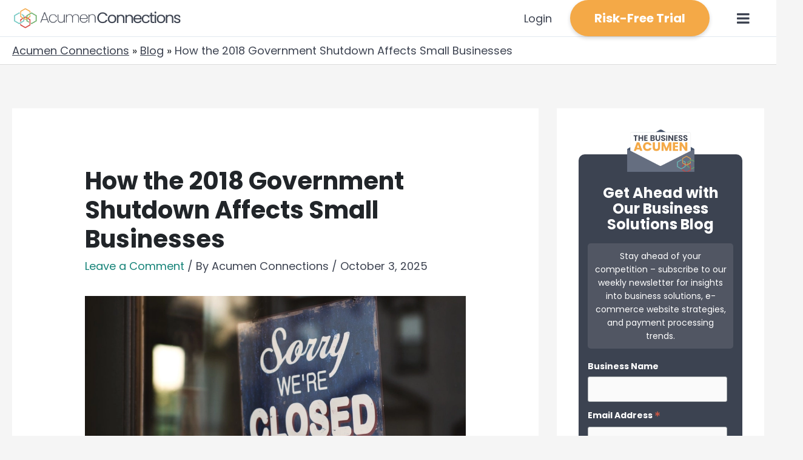

--- FILE ---
content_type: text/html; charset=UTF-8
request_url: https://acumenconnections.com/how-the-government-shutdown-affects-small-businesses/
body_size: 31989
content:
<!DOCTYPE html>
<html lang="en-US">
<head>
<meta charset="UTF-8">
<meta name="viewport" content="width=device-width, initial-scale=1">
<link rel="profile" href="https://gmpg.org/xfn/11">

<meta name='robots' content='index, follow, max-image-preview:large, max-snippet:-1, max-video-preview:-1' />

	<!-- This site is optimized with the Yoast SEO plugin v19.13 - https://yoast.com/wordpress/plugins/seo/ -->
	<title>Government Shutdown Affects Small Businesses - Acumen Connections</title>
	<meta name="description" content="Government shutdown affects small businesses everywhere. Learn what it entails and how it affects your small business." />
	<link rel="canonical" href="https://acumenconnections.com/how-the-government-shutdown-affects-small-businesses/" />
	<meta property="og:locale" content="en_US" />
	<meta property="og:type" content="article" />
	<meta property="og:title" content="Government Shutdown Affects Small Businesses - Acumen Connections" />
	<meta property="og:description" content="Government shutdown affects small businesses everywhere. Learn what it entails and how it affects your small business." />
	<meta property="og:url" content="https://acumenconnections.com/how-the-government-shutdown-affects-small-businesses/" />
	<meta property="og:site_name" content="Acumen Connections | Payment Processor" />
	<meta property="article:publisher" content="https://www.facebook.com/acumenconnectionsinc" />
	<meta property="article:published_time" content="2019-01-11T22:09:51+00:00" />
	<meta property="article:modified_time" content="2025-10-03T21:32:37+00:00" />
	<meta property="og:image" content="https://acumenconnections.com/wp-content/uploads/2019/01/pablo128.webp" />
	<meta property="og:image:width" content="1024" />
	<meta property="og:image:height" content="512" />
	<meta property="og:image:type" content="image/webp" />
	<meta name="author" content="Acumen Connections" />
	<meta name="twitter:card" content="summary_large_image" />
	<meta name="twitter:creator" content="@acumenconnectks" />
	<meta name="twitter:site" content="@acumenconnectks" />
	<meta name="twitter:label1" content="Written by" />
	<meta name="twitter:data1" content="Acumen Connections" />
	<meta name="twitter:label2" content="Est. reading time" />
	<meta name="twitter:data2" content="2 minutes" />
	<script type="application/ld+json" class="yoast-schema-graph">{"@context":"https://schema.org","@graph":[{"@type":"Article","@id":"https://acumenconnections.com/how-the-government-shutdown-affects-small-businesses/#article","isPartOf":{"@id":"https://acumenconnections.com/how-the-government-shutdown-affects-small-businesses/"},"author":{"name":"Acumen Connections","@id":"https://acumenconnections.com/#/schema/person/ac79d768f12a764a940903e78180fc51"},"headline":"How the 2018 Government Shutdown Affects Small Businesses","datePublished":"2019-01-11T22:09:51+00:00","dateModified":"2025-10-03T21:32:37+00:00","mainEntityOfPage":{"@id":"https://acumenconnections.com/how-the-government-shutdown-affects-small-businesses/"},"wordCount":435,"commentCount":0,"publisher":{"@id":"https://acumenconnections.com/#organization"},"image":{"@id":"https://acumenconnections.com/how-the-government-shutdown-affects-small-businesses/#primaryimage"},"thumbnailUrl":"https://acumenconnections.com/wp-content/uploads/2019/01/pablo128.webp","keywords":["Business functions"],"articleSection":["Entrepreneurial Spirit"],"inLanguage":"en-US","potentialAction":[{"@type":"CommentAction","name":"Comment","target":["https://acumenconnections.com/how-the-government-shutdown-affects-small-businesses/#respond"]}]},{"@type":"WebPage","@id":"https://acumenconnections.com/how-the-government-shutdown-affects-small-businesses/","url":"https://acumenconnections.com/how-the-government-shutdown-affects-small-businesses/","name":"Government Shutdown Affects Small Businesses - Acumen Connections","isPartOf":{"@id":"https://acumenconnections.com/#website"},"primaryImageOfPage":{"@id":"https://acumenconnections.com/how-the-government-shutdown-affects-small-businesses/#primaryimage"},"image":{"@id":"https://acumenconnections.com/how-the-government-shutdown-affects-small-businesses/#primaryimage"},"thumbnailUrl":"https://acumenconnections.com/wp-content/uploads/2019/01/pablo128.webp","datePublished":"2019-01-11T22:09:51+00:00","dateModified":"2025-10-03T21:32:37+00:00","description":"Government shutdown affects small businesses everywhere. Learn what it entails and how it affects your small business.","breadcrumb":{"@id":"https://acumenconnections.com/how-the-government-shutdown-affects-small-businesses/#breadcrumb"},"inLanguage":"en-US","potentialAction":[{"@type":"ReadAction","target":["https://acumenconnections.com/how-the-government-shutdown-affects-small-businesses/"]}]},{"@type":"ImageObject","inLanguage":"en-US","@id":"https://acumenconnections.com/how-the-government-shutdown-affects-small-businesses/#primaryimage","url":"https://acumenconnections.com/wp-content/uploads/2019/01/pablo128.webp","contentUrl":"https://acumenconnections.com/wp-content/uploads/2019/01/pablo128.webp","width":1024,"height":512,"caption":"wooden sign hanging inside glass window that says sorry we're closed"},{"@type":"BreadcrumbList","@id":"https://acumenconnections.com/how-the-government-shutdown-affects-small-businesses/#breadcrumb","itemListElement":[{"@type":"ListItem","position":1,"name":"Acumen Connections","item":"https://acumenconnections.com/"},{"@type":"ListItem","position":2,"name":"Blog","item":"https://acumenconnections.com/blog/"},{"@type":"ListItem","position":3,"name":"How the 2018 Government Shutdown Affects Small Businesses"}]},{"@type":"WebSite","@id":"https://acumenconnections.com/#website","url":"https://acumenconnections.com/","name":"Acumen Connections | Payment Processor","description":"","publisher":{"@id":"https://acumenconnections.com/#organization"},"potentialAction":[{"@type":"SearchAction","target":{"@type":"EntryPoint","urlTemplate":"https://acumenconnections.com/?s={search_term_string}"},"query-input":"required name=search_term_string"}],"inLanguage":"en-US"},{"@type":"Organization","@id":"https://acumenconnections.com/#organization","name":"Acumen Connections Inc.","url":"https://acumenconnections.com/","logo":{"@type":"ImageObject","inLanguage":"en-US","@id":"https://acumenconnections.com/#/schema/logo/image/","url":"https://acumenconnections.com/wp-content/uploads/2022/08/Acumen-left-stacked.png","contentUrl":"https://acumenconnections.com/wp-content/uploads/2022/08/Acumen-left-stacked.png","width":306,"height":81,"caption":"Acumen Connections Inc."},"image":{"@id":"https://acumenconnections.com/#/schema/logo/image/"},"sameAs":["https://www.instagram.com/acumenconnectionsinc/","https://www.linkedin.com/company/acumen-connections/","https://www.facebook.com/acumenconnectionsinc","https://twitter.com/acumenconnectks"]},{"@type":"Person","@id":"https://acumenconnections.com/#/schema/person/ac79d768f12a764a940903e78180fc51","name":"Acumen Connections","image":{"@type":"ImageObject","inLanguage":"en-US","@id":"https://acumenconnections.com/#/schema/person/image/","url":"https://secure.gravatar.com/avatar/28fd9591c82f724b1af96aeea2a06a8b?s=96&d=mm&r=g","contentUrl":"https://secure.gravatar.com/avatar/28fd9591c82f724b1af96aeea2a06a8b?s=96&d=mm&r=g","caption":"Acumen Connections"},"url":"https://acumenconnections.com/author/acumen-connections/"}]}</script>
	<!-- / Yoast SEO plugin. -->


<link rel='dns-prefetch' href='//fonts.googleapis.com' />
<link rel="alternate" type="application/rss+xml" title="Acumen Connections | Payment Processor  &raquo; Feed" href="https://acumenconnections.com/feed/" />
<link rel="alternate" type="application/rss+xml" title="Acumen Connections | Payment Processor  &raquo; Comments Feed" href="https://acumenconnections.com/comments/feed/" />
<link rel="alternate" type="application/rss+xml" title="Acumen Connections | Payment Processor  &raquo; How the 2018 Government Shutdown Affects Small Businesses Comments Feed" href="https://acumenconnections.com/how-the-government-shutdown-affects-small-businesses/feed/" />
<script>
window._wpemojiSettings = {"baseUrl":"https:\/\/s.w.org\/images\/core\/emoji\/14.0.0\/72x72\/","ext":".png","svgUrl":"https:\/\/s.w.org\/images\/core\/emoji\/14.0.0\/svg\/","svgExt":".svg","source":{"concatemoji":"https:\/\/acumenconnections.com\/wp-includes\/js\/wp-emoji-release.min.js?ver=6.2.8"}};
/*! This file is auto-generated */
!function(e,a,t){var n,r,o,i=a.createElement("canvas"),p=i.getContext&&i.getContext("2d");function s(e,t){p.clearRect(0,0,i.width,i.height),p.fillText(e,0,0);e=i.toDataURL();return p.clearRect(0,0,i.width,i.height),p.fillText(t,0,0),e===i.toDataURL()}function c(e){var t=a.createElement("script");t.src=e,t.defer=t.type="text/javascript",a.getElementsByTagName("head")[0].appendChild(t)}for(o=Array("flag","emoji"),t.supports={everything:!0,everythingExceptFlag:!0},r=0;r<o.length;r++)t.supports[o[r]]=function(e){if(p&&p.fillText)switch(p.textBaseline="top",p.font="600 32px Arial",e){case"flag":return s("\ud83c\udff3\ufe0f\u200d\u26a7\ufe0f","\ud83c\udff3\ufe0f\u200b\u26a7\ufe0f")?!1:!s("\ud83c\uddfa\ud83c\uddf3","\ud83c\uddfa\u200b\ud83c\uddf3")&&!s("\ud83c\udff4\udb40\udc67\udb40\udc62\udb40\udc65\udb40\udc6e\udb40\udc67\udb40\udc7f","\ud83c\udff4\u200b\udb40\udc67\u200b\udb40\udc62\u200b\udb40\udc65\u200b\udb40\udc6e\u200b\udb40\udc67\u200b\udb40\udc7f");case"emoji":return!s("\ud83e\udef1\ud83c\udffb\u200d\ud83e\udef2\ud83c\udfff","\ud83e\udef1\ud83c\udffb\u200b\ud83e\udef2\ud83c\udfff")}return!1}(o[r]),t.supports.everything=t.supports.everything&&t.supports[o[r]],"flag"!==o[r]&&(t.supports.everythingExceptFlag=t.supports.everythingExceptFlag&&t.supports[o[r]]);t.supports.everythingExceptFlag=t.supports.everythingExceptFlag&&!t.supports.flag,t.DOMReady=!1,t.readyCallback=function(){t.DOMReady=!0},t.supports.everything||(n=function(){t.readyCallback()},a.addEventListener?(a.addEventListener("DOMContentLoaded",n,!1),e.addEventListener("load",n,!1)):(e.attachEvent("onload",n),a.attachEvent("onreadystatechange",function(){"complete"===a.readyState&&t.readyCallback()})),(e=t.source||{}).concatemoji?c(e.concatemoji):e.wpemoji&&e.twemoji&&(c(e.twemoji),c(e.wpemoji)))}(window,document,window._wpemojiSettings);
</script>
<style>
img.wp-smiley,
img.emoji {
	display: inline !important;
	border: none !important;
	box-shadow: none !important;
	height: 1em !important;
	width: 1em !important;
	margin: 0 0.07em !important;
	vertical-align: -0.1em !important;
	background: none !important;
	padding: 0 !important;
}
</style>
	<link rel='stylesheet' id='pt-cv-public-style-css' href='https://acumenconnections.com/wp-content/cache/autoptimize/css/autoptimize_single_63e5bf3e10ab10a9503bece255a79c13.css?ver=4.1' media='all' />
<style id='cf-frontend-style-inline-css'>
@font-face {
	font-family: 'Poppins';
	font-weight: 400;
	font-display: auto;
	font-fallback: Arial;
	src: url('https://acumenconnections.com/wp-content/uploads/2022/06/Poppins-Regular.ttf') format('truetype');
}
@font-face {
	font-family: 'Poppins';
	font-weight: 300;
	font-display: auto;
	font-fallback: Arial;
	src: url('https://acumenconnections.com/wp-content/uploads/2022/06/Poppins-Light.ttf') format('truetype');
}
@font-face {
	font-family: 'Poppins';
	font-weight: 500;
	font-display: auto;
	font-fallback: Arial;
	src: url('https://acumenconnections.com/wp-content/uploads/2022/06/Poppins-Medium.ttf') format('truetype');
}
@font-face {
	font-family: 'Poppins';
	font-weight: 700;
	font-display: auto;
	font-fallback: Arial;
	src: url('https://acumenconnections.com/wp-content/uploads/2022/06/Poppins-Bold.ttf') format('truetype');
}
@font-face {
	font-family: 'Poppins';
	font-weight: 600;
	font-display: auto;
	font-fallback: Arial;
	src: url('https://acumenconnections.com/wp-content/uploads/2022/06/Poppins-SemiBold.ttf') format('truetype');
}
</style>
<link rel='stylesheet' id='astra-theme-css-css' href='https://acumenconnections.com/wp-content/themes/astra/assets/css/minified/main.min.css?ver=3.9.4' media='all' />
<style id='astra-theme-css-inline-css'>
:root{--ast-container-default-xlg-padding:6.67em;--ast-container-default-lg-padding:5.67em;--ast-container-default-slg-padding:4.34em;--ast-container-default-md-padding:3.34em;--ast-container-default-sm-padding:6.67em;--ast-container-default-xs-padding:2.4em;--ast-container-default-xxs-padding:1.4em;}html{font-size:112.5%;}a,.page-title{color:#3d4351;}a:hover,a:focus{color:var(--ast-global-color-1);}body,button,input,select,textarea,.ast-button,.ast-custom-button{font-family:Poppins,Arial;font-weight:inherit;font-size:18px;font-size:1rem;line-height:1.5;}blockquote{color:var(--ast-global-color-3);}h1,.entry-content h1,h2,.entry-content h2,h3,.entry-content h3,h4,.entry-content h4,h5,.entry-content h5,h6,.entry-content h6,.site-title,.site-title a{font-family:'Poppins',sans-serif;}.site-title{font-size:35px;font-size:1.9444444444444rem;display:none;}header .custom-logo-link img{max-width:395px;}.astra-logo-svg{width:395px;}.ast-archive-description .ast-archive-title{font-size:40px;font-size:2.2222222222222rem;}.site-header .site-description{font-size:15px;font-size:0.83333333333333rem;display:none;}.entry-title{font-size:30px;font-size:1.6666666666667rem;}h1,.entry-content h1{font-size:40px;font-size:2.2222222222222rem;font-family:'Poppins',sans-serif;line-height:1.2;}h2,.entry-content h2{font-size:30px;font-size:1.6666666666667rem;font-family:'Poppins',sans-serif;line-height:1.2;}h3,.entry-content h3{font-size:25px;font-size:1.3888888888889rem;font-family:'Poppins',sans-serif;line-height:1.2;}h4,.entry-content h4{font-size:20px;font-size:1.1111111111111rem;font-family:'Poppins',sans-serif;}h5,.entry-content h5{font-size:18px;font-size:1rem;font-family:'Poppins',sans-serif;}h6,.entry-content h6{font-size:15px;font-size:0.83333333333333rem;font-family:'Poppins',sans-serif;}.ast-single-post .entry-title,.page-title{font-size:30px;font-size:1.6666666666667rem;}::selection{background-color:#3d4351;color:#ffffff;}body,h1,.entry-title a,.entry-content h1,h2,.entry-content h2,h3,.entry-content h3,h4,.entry-content h4,h5,.entry-content h5,h6,.entry-content h6{color:var(--ast-global-color-3);}.tagcloud a:hover,.tagcloud a:focus,.tagcloud a.current-item{color:#ffffff;border-color:#3d4351;background-color:#3d4351;}input:focus,input[type="text"]:focus,input[type="email"]:focus,input[type="url"]:focus,input[type="password"]:focus,input[type="reset"]:focus,input[type="search"]:focus,textarea:focus{border-color:#3d4351;}input[type="radio"]:checked,input[type=reset],input[type="checkbox"]:checked,input[type="checkbox"]:hover:checked,input[type="checkbox"]:focus:checked,input[type=range]::-webkit-slider-thumb{border-color:#3d4351;background-color:#3d4351;box-shadow:none;}.site-footer a:hover + .post-count,.site-footer a:focus + .post-count{background:#3d4351;border-color:#3d4351;}.single .nav-links .nav-previous,.single .nav-links .nav-next{color:#3d4351;}.entry-meta,.entry-meta *{line-height:1.45;color:#3d4351;}.entry-meta a:hover,.entry-meta a:hover *,.entry-meta a:focus,.entry-meta a:focus *,.page-links > .page-link,.page-links .page-link:hover,.post-navigation a:hover{color:var(--ast-global-color-1);}#cat option,.secondary .calendar_wrap thead a,.secondary .calendar_wrap thead a:visited{color:#3d4351;}.secondary .calendar_wrap #today,.ast-progress-val span{background:#3d4351;}.secondary a:hover + .post-count,.secondary a:focus + .post-count{background:#3d4351;border-color:#3d4351;}.calendar_wrap #today > a{color:#ffffff;}.page-links .page-link,.single .post-navigation a{color:#3d4351;}.ast-archive-title{color:var(--ast-global-color-2);}.wp-block-latest-posts > li > a{color:var(--ast-global-color-2);}.widget-title{font-size:25px;font-size:1.3888888888889rem;color:var(--ast-global-color-2);}.single .ast-author-details .author-title{color:var(--ast-global-color-1);}#secondary,#secondary button,#secondary input,#secondary select,#secondary textarea{font-size:18px;font-size:1rem;}.site-logo-img img{ transition:all 0.2s linear;}#secondary {margin: 4em 0 2.5em;word-break: break-word;line-height: 2;}#secondary li {margin-bottom: 0.25em;}#secondary li:last-child {margin-bottom: 0;}@media (max-width: 768px) {.js_active .ast-plain-container.ast-single-post #secondary {margin-top: 1.5em;}}.ast-separate-container.ast-two-container #secondary .widget {background-color: #fff;padding: 2em;margin-bottom: 2em;}@media (min-width: 993px) {.ast-left-sidebar #secondary {padding-right: 60px;}.ast-right-sidebar #secondary {padding-left: 60px;}}@media (max-width: 993px) {.ast-right-sidebar #secondary {padding-left: 30px;}.ast-left-sidebar #secondary {padding-right: 30px;}}@media (max-width:921px){#ast-desktop-header{display:none;}}@media (min-width:921px){#ast-mobile-header{display:none;}}.wp-block-buttons.aligncenter{justify-content:center;}@media (max-width:921px){.ast-theme-transparent-header #primary,.ast-theme-transparent-header #secondary{padding:0;}}@media (max-width:921px){.ast-plain-container.ast-no-sidebar #primary{padding:0;}}.ast-plain-container.ast-no-sidebar #primary{margin-top:0;margin-bottom:0;}.wp-block-button.is-style-outline .wp-block-button__link{border-color:#3d4351;border-top-width:0px;border-right-width:0px;border-bottom-width:0px;border-left-width:0px;}.wp-block-button.is-style-outline > .wp-block-button__link:not(.has-text-color),.wp-block-button.wp-block-button__link.is-style-outline:not(.has-text-color){color:#3d4351;}.wp-block-button.is-style-outline .wp-block-button__link:hover,.wp-block-button.is-style-outline .wp-block-button__link:focus{color:#ffffff !important;background-color:var(--ast-global-color-1);border-color:var(--ast-global-color-1);}.post-page-numbers.current .page-link,.ast-pagination .page-numbers.current{color:#ffffff;border-color:#3d4351;background-color:#3d4351;border-radius:2px;}.wp-block-button.is-style-outline .wp-block-button__link{border-top-width:0px;border-right-width:0px;border-bottom-width:0px;border-left-width:0px;}h1.widget-title{font-weight:inherit;}h2.widget-title{font-weight:inherit;}h3.widget-title{font-weight:inherit;}@media (max-width:921px){.ast-separate-container #primary,.ast-separate-container #secondary{padding:1.5em 0;}#primary,#secondary{padding:1.5em 0;margin:0;}.ast-left-sidebar #content > .ast-container{display:flex;flex-direction:column-reverse;width:100%;}.ast-separate-container .ast-article-post,.ast-separate-container .ast-article-single{padding:1.5em 2.14em;}.ast-author-box img.avatar{margin:20px 0 0 0;}}@media (max-width:921px){#secondary.secondary{padding-top:0;}.ast-separate-container.ast-right-sidebar #secondary{padding-left:1em;padding-right:1em;}.ast-separate-container.ast-two-container #secondary{padding-left:0;padding-right:0;}.ast-page-builder-template .entry-header #secondary,.ast-page-builder-template #secondary{margin-top:1.5em;}}@media (max-width:921px){.ast-right-sidebar #primary{padding-right:0;}.ast-page-builder-template.ast-left-sidebar #secondary,.ast-page-builder-template.ast-right-sidebar #secondary{padding-right:20px;padding-left:20px;}.ast-right-sidebar #secondary,.ast-left-sidebar #primary{padding-left:0;}.ast-left-sidebar #secondary{padding-right:0;}}@media (min-width:922px){.ast-separate-container.ast-right-sidebar #primary,.ast-separate-container.ast-left-sidebar #primary{border:0;}.search-no-results.ast-separate-container #primary{margin-bottom:4em;}}@media (min-width:922px){.ast-right-sidebar #primary{border-right:1px solid var(--ast-border-color);}.ast-left-sidebar #primary{border-left:1px solid var(--ast-border-color);}.ast-right-sidebar #secondary{border-left:1px solid var(--ast-border-color);margin-left:-1px;}.ast-left-sidebar #secondary{border-right:1px solid var(--ast-border-color);margin-right:-1px;}.ast-separate-container.ast-two-container.ast-right-sidebar #secondary{padding-left:30px;padding-right:0;}.ast-separate-container.ast-two-container.ast-left-sidebar #secondary{padding-right:30px;padding-left:0;}.ast-separate-container.ast-right-sidebar #secondary,.ast-separate-container.ast-left-sidebar #secondary{border:0;margin-left:auto;margin-right:auto;}.ast-separate-container.ast-two-container #secondary .widget:last-child{margin-bottom:0;}}.wp-block-button .wp-block-button__link{color:#ffffff;}.wp-block-button .wp-block-button__link:hover,.wp-block-button .wp-block-button__link:focus{color:#ffffff;background-color:var(--ast-global-color-1);border-color:var(--ast-global-color-1);}.elementor-widget-heading h1.elementor-heading-title{line-height:1.2;}.elementor-widget-heading h2.elementor-heading-title{line-height:1.2;}.elementor-widget-heading h3.elementor-heading-title{line-height:1.2;}.wp-block-button .wp-block-button__link,.wp-block-search .wp-block-search__button,body .wp-block-file .wp-block-file__button{border-style:solid;border-top-width:0px;border-right-width:0px;border-left-width:0px;border-bottom-width:0px;border-color:#3d4351;background-color:#3d4351;color:#ffffff;font-family:inherit;font-weight:inherit;line-height:1;border-radius:30px;padding-top:15px;padding-right:20px;padding-bottom:15px;padding-left:20px;}.menu-toggle,button,.ast-button,.ast-custom-button,.button,input#submit,input[type="button"],input[type="submit"],input[type="reset"],form[CLASS*="wp-block-search__"].wp-block-search .wp-block-search__inside-wrapper .wp-block-search__button,body .wp-block-file .wp-block-file__button{border-style:solid;border-top-width:0px;border-right-width:0px;border-left-width:0px;border-bottom-width:0px;color:#ffffff;border-color:#3d4351;background-color:#3d4351;border-radius:30px;padding-top:15px;padding-right:20px;padding-bottom:15px;padding-left:20px;font-family:inherit;font-weight:inherit;line-height:1;}button:focus,.menu-toggle:hover,button:hover,.ast-button:hover,.ast-custom-button:hover .button:hover,.ast-custom-button:hover ,input[type=reset]:hover,input[type=reset]:focus,input#submit:hover,input#submit:focus,input[type="button"]:hover,input[type="button"]:focus,input[type="submit"]:hover,input[type="submit"]:focus,form[CLASS*="wp-block-search__"].wp-block-search .wp-block-search__inside-wrapper .wp-block-search__button:hover,form[CLASS*="wp-block-search__"].wp-block-search .wp-block-search__inside-wrapper .wp-block-search__button:focus,body .wp-block-file .wp-block-file__button:hover,body .wp-block-file .wp-block-file__button:focus{color:#ffffff;background-color:var(--ast-global-color-1);border-color:var(--ast-global-color-1);}@media (min-width:544px){.ast-container{max-width:100%;}}@media (max-width:544px){.ast-separate-container .ast-article-post,.ast-separate-container .ast-article-single,.ast-separate-container .comments-title,.ast-separate-container .ast-archive-description{padding:1.5em 1em;}.ast-separate-container #content .ast-container{padding-left:0.54em;padding-right:0.54em;}.ast-separate-container .ast-comment-list li.depth-1{padding:1.5em 1em;margin-bottom:1.5em;}.ast-separate-container .ast-comment-list .bypostauthor{padding:.5em;}.ast-search-menu-icon.ast-dropdown-active .search-field{width:170px;}.ast-separate-container #secondary{padding-top:0;}.ast-separate-container.ast-two-container #secondary .widget{margin-bottom:1.5em;padding-left:1em;padding-right:1em;}}@media (max-width:921px){.ast-mobile-header-stack .main-header-bar .ast-search-menu-icon{display:inline-block;}.ast-header-break-point.ast-header-custom-item-outside .ast-mobile-header-stack .main-header-bar .ast-search-icon{margin:0;}.ast-comment-avatar-wrap img{max-width:2.5em;}.ast-separate-container .ast-comment-list li.depth-1{padding:1.5em 2.14em;}.ast-separate-container .comment-respond{padding:2em 2.14em;}.ast-comment-meta{padding:0 1.8888em 1.3333em;}}@media (min-width:545px){.ast-page-builder-template .comments-area,.single.ast-page-builder-template .entry-header,.single.ast-page-builder-template .post-navigation,.single.ast-page-builder-template .ast-single-related-posts-container{max-width:1720px;margin-left:auto;margin-right:auto;}}@media (max-width:921px){.site-title{display:none;}.ast-archive-description .ast-archive-title{font-size:40px;}.site-header .site-description{display:none;}.entry-title{font-size:30px;}h1,.entry-content h1{font-size:30px;}h2,.entry-content h2{font-size:25px;}h3,.entry-content h3{font-size:20px;}.ast-single-post .entry-title,.page-title{font-size:30px;}}@media (max-width:544px){.site-title{display:none;}.ast-archive-description .ast-archive-title{font-size:40px;}.site-header .site-description{display:none;}.entry-title{font-size:30px;}h1,.entry-content h1{font-size:30px;}h2,.entry-content h2{font-size:25px;}h3,.entry-content h3{font-size:20px;}.ast-single-post .entry-title,.page-title{font-size:30px;}header .custom-logo-link img,.ast-header-break-point .site-branding img,.ast-header-break-point .custom-logo-link img{max-width:224px;}.astra-logo-svg{width:224px;}.ast-header-break-point .site-logo-img .custom-mobile-logo-link img{max-width:224px;}}@media (max-width:921px){html{font-size:102.6%;}}@media (max-width:544px){html{font-size:102.6%;}}@media (min-width:922px){.ast-container{max-width:1720px;}}@media (min-width:922px){.site-content .ast-container{display:flex;}}@media (max-width:921px){.site-content .ast-container{flex-direction:column;}}@media (min-width:922px){.main-header-menu .sub-menu .menu-item.ast-left-align-sub-menu:hover > .sub-menu,.main-header-menu .sub-menu .menu-item.ast-left-align-sub-menu.focus > .sub-menu{margin-left:-0px;}}blockquote,cite {font-style: initial;}.wp-block-file {display: flex;align-items: center;flex-wrap: wrap;justify-content: space-between;}.wp-block-pullquote {border: none;}.wp-block-pullquote blockquote::before {content: "\201D";font-family: "Helvetica",sans-serif;display: flex;transform: rotate( 180deg );font-size: 6rem;font-style: normal;line-height: 1;font-weight: bold;align-items: center;justify-content: center;}.has-text-align-right > blockquote::before {justify-content: flex-start;}.has-text-align-left > blockquote::before {justify-content: flex-end;}figure.wp-block-pullquote.is-style-solid-color blockquote {max-width: 100%;text-align: inherit;}html body {--wp--custom--ast-default-block-top-padding: ;--wp--custom--ast-default-block-right-padding: ;--wp--custom--ast-default-block-bottom-padding: ;--wp--custom--ast-default-block-left-padding: ;--wp--custom--ast-container-width: 1680px;--wp--custom--ast-content-width-size: 910px;--wp--custom--ast-wide-width-size: 1680px;}@media(max-width: 921px) {html body {--wp--custom--ast-default-block-top-padding: ;--wp--custom--ast-default-block-right-padding: ;--wp--custom--ast-default-block-bottom-padding: ;--wp--custom--ast-default-block-left-padding: ;}}@media(max-width: 544px) {html body {--wp--custom--ast-default-block-top-padding: ;--wp--custom--ast-default-block-right-padding: ;--wp--custom--ast-default-block-bottom-padding: ;--wp--custom--ast-default-block-left-padding: ;}}.entry-content > .wp-block-group,.entry-content > .wp-block-cover,.entry-content > .wp-block-columns {padding-top: var(--wp--custom--ast-default-block-top-padding);padding-right: var(--wp--custom--ast-default-block-right-padding);padding-bottom: var(--wp--custom--ast-default-block-bottom-padding);padding-left: var(--wp--custom--ast-default-block-left-padding);}.ast-plain-container.ast-no-sidebar .entry-content .alignfull,.ast-page-builder-template .ast-no-sidebar .entry-content .alignfull {margin-left: calc( -50vw + 50%);margin-right: calc( -50vw + 50%);max-width: 100vw;width: 100vw;}.ast-plain-container.ast-no-sidebar .entry-content .alignfull .alignfull,.ast-page-builder-template.ast-no-sidebar .entry-content .alignfull .alignfull,.ast-plain-container.ast-no-sidebar .entry-content .alignfull .alignwide,.ast-page-builder-template.ast-no-sidebar .entry-content .alignfull .alignwide,.ast-plain-container.ast-no-sidebar .entry-content .alignwide .alignfull,.ast-page-builder-template.ast-no-sidebar .entry-content .alignwide .alignfull,.ast-plain-container.ast-no-sidebar .entry-content .alignwide .alignwide,.ast-page-builder-template.ast-no-sidebar .entry-content .alignwide .alignwide,.ast-plain-container.ast-no-sidebar .entry-content .wp-block-column .alignfull,.ast-page-builder-template.ast-no-sidebar .entry-content .wp-block-column .alignfull,.ast-plain-container.ast-no-sidebar .entry-content .wp-block-column .alignwide,.ast-page-builder-template.ast-no-sidebar .entry-content .wp-block-column .alignwide {margin-left: auto;margin-right: auto;width: 100%;}[ast-blocks-layout] .wp-block-separator:not(.is-style-dots) {height: 0;}[ast-blocks-layout] .wp-block-separator {margin: 20px auto;}[ast-blocks-layout] .wp-block-separator:not(.is-style-wide):not(.is-style-dots) {max-width: 100px;}[ast-blocks-layout] .wp-block-separator.has-background {padding: 0;}.entry-content[ast-blocks-layout] > * {max-width: var(--wp--custom--ast-content-width-size);margin-left: auto;margin-right: auto;}.entry-content[ast-blocks-layout] > .alignwide,.entry-content[ast-blocks-layout] .wp-block-cover__inner-container,.entry-content[ast-blocks-layout] > p {max-width: var(--wp--custom--ast-wide-width-size);}.entry-content[ast-blocks-layout] .alignfull {max-width: none;}.entry-content .wp-block-columns {margin-bottom: 0;}blockquote {margin: 1.5em;border: none;}.wp-block-quote:not(.has-text-align-right):not(.has-text-align-center) {border-left: 5px solid rgba(0,0,0,0.05);}.has-text-align-right > blockquote,blockquote.has-text-align-right {border-right: 5px solid rgba(0,0,0,0.05);}.has-text-align-left > blockquote,blockquote.has-text-align-left {border-left: 5px solid rgba(0,0,0,0.05);}.wp-block-site-tagline,.wp-block-latest-posts .read-more {margin-top: 15px;}.wp-block-loginout p label {display: block;}.wp-block-loginout p:not(.login-remember):not(.login-submit) input {width: 100%;}.wp-block-loginout input:focus {border-color: transparent;}.wp-block-loginout input:focus {outline: thin dotted;}.entry-content .wp-block-media-text .wp-block-media-text__content {padding: 0 0 0 8%;}.entry-content .wp-block-media-text.has-media-on-the-right .wp-block-media-text__content {padding: 0 8% 0 0;}.entry-content .wp-block-media-text.has-background .wp-block-media-text__content {padding: 8%;}.entry-content .wp-block-cover:not([class*="background-color"]) .wp-block-cover__inner-container,.entry-content .wp-block-cover:not([class*="background-color"]) .wp-block-cover-image-text,.entry-content .wp-block-cover:not([class*="background-color"]) .wp-block-cover-text,.entry-content .wp-block-cover-image:not([class*="background-color"]) .wp-block-cover__inner-container,.entry-content .wp-block-cover-image:not([class*="background-color"]) .wp-block-cover-image-text,.entry-content .wp-block-cover-image:not([class*="background-color"]) .wp-block-cover-text {color: var(--ast-global-color-5);}.wp-block-loginout .login-remember input {width: 1.1rem;height: 1.1rem;margin: 0 5px 4px 0;vertical-align: middle;}.wp-block-latest-posts > li > *:first-child,.wp-block-latest-posts:not(.is-grid) > li:first-child {margin-top: 0;}.wp-block-latest-posts > li > a {font-size: 28px;}.wp-block-latest-posts > li > *,.wp-block-latest-posts:not(.is-grid) > li {margin-top: 15px;margin-bottom: 15px;}.wp-block-latest-posts .wp-block-latest-posts__post-date,.wp-block-latest-posts .wp-block-latest-posts__post-author {font-size: 15px;}@media (max-width:544px){.wp-block-columns .wp-block-column:not(:last-child){margin-bottom:20px;}.wp-block-latest-posts{margin:0;}}@media( max-width: 600px ) {.entry-content .wp-block-media-text .wp-block-media-text__content,.entry-content .wp-block-media-text.has-media-on-the-right .wp-block-media-text__content {padding: 8% 0 0;}.entry-content .wp-block-media-text.has-background .wp-block-media-text__content {padding: 8%;}}:root .has-ast-global-color-0-color{color:var(--ast-global-color-0);}:root .has-ast-global-color-0-background-color{background-color:var(--ast-global-color-0);}:root .wp-block-button .has-ast-global-color-0-color{color:var(--ast-global-color-0);}:root .wp-block-button .has-ast-global-color-0-background-color{background-color:var(--ast-global-color-0);}:root .has-ast-global-color-1-color{color:var(--ast-global-color-1);}:root .has-ast-global-color-1-background-color{background-color:var(--ast-global-color-1);}:root .wp-block-button .has-ast-global-color-1-color{color:var(--ast-global-color-1);}:root .wp-block-button .has-ast-global-color-1-background-color{background-color:var(--ast-global-color-1);}:root .has-ast-global-color-2-color{color:var(--ast-global-color-2);}:root .has-ast-global-color-2-background-color{background-color:var(--ast-global-color-2);}:root .wp-block-button .has-ast-global-color-2-color{color:var(--ast-global-color-2);}:root .wp-block-button .has-ast-global-color-2-background-color{background-color:var(--ast-global-color-2);}:root .has-ast-global-color-3-color{color:var(--ast-global-color-3);}:root .has-ast-global-color-3-background-color{background-color:var(--ast-global-color-3);}:root .wp-block-button .has-ast-global-color-3-color{color:var(--ast-global-color-3);}:root .wp-block-button .has-ast-global-color-3-background-color{background-color:var(--ast-global-color-3);}:root .has-ast-global-color-4-color{color:var(--ast-global-color-4);}:root .has-ast-global-color-4-background-color{background-color:var(--ast-global-color-4);}:root .wp-block-button .has-ast-global-color-4-color{color:var(--ast-global-color-4);}:root .wp-block-button .has-ast-global-color-4-background-color{background-color:var(--ast-global-color-4);}:root .has-ast-global-color-5-color{color:var(--ast-global-color-5);}:root .has-ast-global-color-5-background-color{background-color:var(--ast-global-color-5);}:root .wp-block-button .has-ast-global-color-5-color{color:var(--ast-global-color-5);}:root .wp-block-button .has-ast-global-color-5-background-color{background-color:var(--ast-global-color-5);}:root .has-ast-global-color-6-color{color:var(--ast-global-color-6);}:root .has-ast-global-color-6-background-color{background-color:var(--ast-global-color-6);}:root .wp-block-button .has-ast-global-color-6-color{color:var(--ast-global-color-6);}:root .wp-block-button .has-ast-global-color-6-background-color{background-color:var(--ast-global-color-6);}:root .has-ast-global-color-7-color{color:var(--ast-global-color-7);}:root .has-ast-global-color-7-background-color{background-color:var(--ast-global-color-7);}:root .wp-block-button .has-ast-global-color-7-color{color:var(--ast-global-color-7);}:root .wp-block-button .has-ast-global-color-7-background-color{background-color:var(--ast-global-color-7);}:root .has-ast-global-color-8-color{color:var(--ast-global-color-8);}:root .has-ast-global-color-8-background-color{background-color:var(--ast-global-color-8);}:root .wp-block-button .has-ast-global-color-8-color{color:var(--ast-global-color-8);}:root .wp-block-button .has-ast-global-color-8-background-color{background-color:var(--ast-global-color-8);}:root{--ast-global-color-0:#0170B9;--ast-global-color-1:#3a3a3a;--ast-global-color-2:#3a3a3a;--ast-global-color-3:#4B4F58;--ast-global-color-4:#F5F5F5;--ast-global-color-5:#FFFFFF;--ast-global-color-6:#E5E5E5;--ast-global-color-7:#424242;--ast-global-color-8:#000000;}:root {--ast-border-color : #dddddd;}.ast-breadcrumbs .trail-browse,.ast-breadcrumbs .trail-items,.ast-breadcrumbs .trail-items li{display:inline-block;margin:0;padding:0;border:none;background:inherit;text-indent:0;}.ast-breadcrumbs .trail-browse{font-size:inherit;font-style:inherit;font-weight:inherit;color:inherit;}.ast-breadcrumbs .trail-items{list-style:none;}.trail-items li::after{padding:0 0.3em;content:"\00bb";}.trail-items li:last-of-type::after{display:none;}.trail-items li::after{content:"\002F";}.ast-breadcrumbs-wrapper a{color:#3d4351;}.ast-breadcrumbs-wrapper .breadcrumb_last{color:#3d4351;}.ast-breadcrumbs-wrapper a:hover{color:#626970;}.ast-breadcrumbs-wrapper a,.ast-breadcrumbs-wrapper .breadcrumb_last,.ast-breadcrumbs-wrapper span{font-family:inherit;font-weight:inherit;}.ast-header-breadcrumb{padding-top:10px;padding-bottom:10px;width:100%;}.ast-default-menu-enable.ast-main-header-nav-open.ast-header-break-point .main-header-bar.ast-header-breadcrumb,.ast-main-header-nav-open .main-header-bar.ast-header-breadcrumb{padding-top:1em;padding-bottom:1em;}.ast-header-break-point .main-header-bar.ast-header-breadcrumb{border-bottom-width:1px;border-bottom-color:#eaeaea;border-bottom-style:solid;}.ast-breadcrumbs-wrapper{line-height:1.4;}.ast-breadcrumbs-wrapper .rank-math-breadcrumb p{margin-bottom:0px;}.ast-breadcrumbs-wrapper{display:block;width:100%;}h1,.entry-content h1,h2,.entry-content h2,h3,.entry-content h3,h4,.entry-content h4,h5,.entry-content h5,h6,.entry-content h6{color:var(--ast-global-color-2);}.entry-title a{color:var(--ast-global-color-2);}@media (max-width:921px){.ast-builder-grid-row-container.ast-builder-grid-row-tablet-3-firstrow .ast-builder-grid-row > *:first-child,.ast-builder-grid-row-container.ast-builder-grid-row-tablet-3-lastrow .ast-builder-grid-row > *:last-child{grid-column:1 / -1;}}@media (max-width:544px){.ast-builder-grid-row-container.ast-builder-grid-row-mobile-3-firstrow .ast-builder-grid-row > *:first-child,.ast-builder-grid-row-container.ast-builder-grid-row-mobile-3-lastrow .ast-builder-grid-row > *:last-child{grid-column:1 / -1;}}.ast-builder-layout-element[data-section="title_tagline"]{display:flex;}@media (max-width:921px){.ast-header-break-point .ast-builder-layout-element[data-section="title_tagline"]{display:flex;}}@media (max-width:544px){.ast-header-break-point .ast-builder-layout-element[data-section="title_tagline"]{display:flex;}}[data-section*="section-hb-button-"] .menu-link{display:none;}.ast-header-button-1[data-section*="section-hb-button-"] .ast-builder-button-wrap .ast-custom-button{font-weight:700;}.ast-header-button-1 .ast-custom-button{background:#f4a947;}.ast-header-button-1[data-section="section-hb-button-1"]{display:flex;}@media (max-width:921px){.ast-header-break-point .ast-header-button-1[data-section="section-hb-button-1"]{display:flex;}}@media (max-width:544px){.ast-header-break-point .ast-header-button-1[data-section="section-hb-button-1"]{display:flex;}}.ast-builder-menu-1{font-family:Poppins,Arial;font-weight:400;}.ast-builder-menu-1 .menu-item > .menu-link{color:#3d4351;}.ast-builder-menu-1 .menu-item > .ast-menu-toggle{color:#3d4351;}.ast-builder-menu-1 .menu-item:hover > .menu-link,.ast-builder-menu-1 .inline-on-mobile .menu-item:hover > .ast-menu-toggle{color:#3d4351;}.ast-builder-menu-1 .menu-item:hover > .ast-menu-toggle{color:#3d4351;}.ast-builder-menu-1 .menu-item.current-menu-item > .menu-link,.ast-builder-menu-1 .inline-on-mobile .menu-item.current-menu-item > .ast-menu-toggle,.ast-builder-menu-1 .current-menu-ancestor > .menu-link{color:#3d4351;}.ast-builder-menu-1 .menu-item.current-menu-item > .ast-menu-toggle{color:#3d4351;}.ast-builder-menu-1 .sub-menu,.ast-builder-menu-1 .inline-on-mobile .sub-menu{border-top-width:0px;border-bottom-width:0px;border-right-width:0px;border-left-width:0px;border-color:#3d4351;border-style:solid;border-radius:0px;}.ast-builder-menu-1 .main-header-menu > .menu-item > .sub-menu,.ast-builder-menu-1 .main-header-menu > .menu-item > .astra-full-megamenu-wrapper{margin-top:0px;}.ast-desktop .ast-builder-menu-1 .main-header-menu > .menu-item > .sub-menu:before,.ast-desktop .ast-builder-menu-1 .main-header-menu > .menu-item > .astra-full-megamenu-wrapper:before{height:calc( 0px + 5px );}.ast-desktop .ast-builder-menu-1 .menu-item .sub-menu .menu-link{border-style:none;}@media (max-width:921px){.ast-header-break-point .ast-builder-menu-1 .menu-item.menu-item-has-children > .ast-menu-toggle{top:0;}.ast-builder-menu-1 .menu-item-has-children > .menu-link:after{content:unset;}.ast-builder-menu-1 .main-header-menu > .menu-item > .sub-menu,.ast-builder-menu-1 .main-header-menu > .menu-item > .astra-full-megamenu-wrapper{margin-top:0;}}@media (max-width:544px){.ast-header-break-point .ast-builder-menu-1 .menu-item.menu-item-has-children > .ast-menu-toggle{top:0;}.ast-builder-menu-1 .main-header-menu > .menu-item > .sub-menu,.ast-builder-menu-1 .main-header-menu > .menu-item > .astra-full-megamenu-wrapper{margin-top:0;}}.ast-builder-menu-1{display:flex;}@media (max-width:921px){.ast-header-break-point .ast-builder-menu-1{display:flex;}}@media (max-width:544px){.ast-header-break-point .ast-builder-menu-1{display:flex;}}.ast-builder-menu-2{font-family:Poppins,Arial;font-weight:400;}.ast-builder-menu-2 .menu-item > .menu-link{color:#3d4351;}.ast-builder-menu-2 .menu-item > .ast-menu-toggle{color:#3d4351;}.ast-builder-menu-2 .menu-item:hover > .menu-link,.ast-builder-menu-2 .inline-on-mobile .menu-item:hover > .ast-menu-toggle{color:#3d4351;}.ast-builder-menu-2 .menu-item:hover > .ast-menu-toggle{color:#3d4351;}.ast-builder-menu-2 .menu-item.current-menu-item > .menu-link,.ast-builder-menu-2 .inline-on-mobile .menu-item.current-menu-item > .ast-menu-toggle,.ast-builder-menu-2 .current-menu-ancestor > .menu-link{color:#3d4351;}.ast-builder-menu-2 .menu-item.current-menu-item > .ast-menu-toggle{color:#3d4351;}.ast-builder-menu-2 .sub-menu,.ast-builder-menu-2 .inline-on-mobile .sub-menu{border-top-width:2px;border-bottom-width:0px;border-right-width:0px;border-left-width:0px;border-color:#3d4351;border-style:solid;border-radius:0px;}.ast-builder-menu-2 .main-header-menu > .menu-item > .sub-menu,.ast-builder-menu-2 .main-header-menu > .menu-item > .astra-full-megamenu-wrapper{margin-top:0px;}.ast-desktop .ast-builder-menu-2 .main-header-menu > .menu-item > .sub-menu:before,.ast-desktop .ast-builder-menu-2 .main-header-menu > .menu-item > .astra-full-megamenu-wrapper:before{height:calc( 0px + 5px );}.ast-desktop .ast-builder-menu-2 .menu-item .sub-menu .menu-link{border-style:none;}@media (max-width:921px){.ast-header-break-point .ast-builder-menu-2 .menu-item.menu-item-has-children > .ast-menu-toggle{top:0;}.ast-builder-menu-2 .menu-item-has-children > .menu-link:after{content:unset;}.ast-builder-menu-2 .main-header-menu > .menu-item > .sub-menu,.ast-builder-menu-2 .main-header-menu > .menu-item > .astra-full-megamenu-wrapper{margin-top:0;}}@media (max-width:544px){.ast-header-break-point .ast-builder-menu-2 .menu-item.menu-item-has-children > .ast-menu-toggle{top:0;}.ast-builder-menu-2 .main-header-menu > .menu-item > .sub-menu,.ast-builder-menu-2 .main-header-menu > .menu-item > .astra-full-megamenu-wrapper{margin-top:0;}}.ast-builder-menu-2{display:flex;}@media (max-width:921px){.ast-header-break-point .ast-builder-menu-2{display:flex;}}@media (max-width:544px){.ast-header-break-point .ast-builder-menu-2{display:flex;}}.ast-desktop .ast-menu-hover-style-underline > .menu-item > .menu-link:before,.ast-desktop .ast-menu-hover-style-overline > .menu-item > .menu-link:before {content: "";position: absolute;width: 100%;right: 50%;height: 1px;background-color: transparent;transform: scale(0,0) translate(-50%,0);transition: transform .3s ease-in-out,color .0s ease-in-out;}.ast-desktop .ast-menu-hover-style-underline > .menu-item:hover > .menu-link:before,.ast-desktop .ast-menu-hover-style-overline > .menu-item:hover > .menu-link:before {width: calc(100% - 1.2em);background-color: currentColor;transform: scale(1,1) translate(50%,0);}.ast-desktop .ast-menu-hover-style-underline > .menu-item > .menu-link:before {bottom: 0;}.ast-desktop .ast-menu-hover-style-overline > .menu-item > .menu-link:before {top: 0;}.ast-desktop .ast-menu-hover-style-zoom > .menu-item > .menu-link:hover {transition: all .3s ease;transform: scale(1.2);}.ast-header-button-1 .ast-custom-button{box-shadow:0px 0px 0px 0px rgba(0,0,0,0.1);}.ast-desktop .ast-mega-menu-enabled .ast-builder-menu-1 div:not( .astra-full-megamenu-wrapper) .sub-menu,.ast-builder-menu-1 .inline-on-mobile .sub-menu,.ast-desktop .ast-builder-menu-1 .astra-full-megamenu-wrapper,.ast-desktop .ast-builder-menu-1 .menu-item .sub-menu{box-shadow:0px 4px 10px -2px rgba(0,0,0,0.1);}.ast-desktop .ast-mega-menu-enabled .ast-builder-menu-2 div:not( .astra-full-megamenu-wrapper) .sub-menu,.ast-builder-menu-2 .inline-on-mobile .sub-menu,.ast-desktop .ast-builder-menu-2 .astra-full-megamenu-wrapper,.ast-desktop .ast-builder-menu-2 .menu-item .sub-menu{box-shadow:0px 4px 10px -2px rgba(0,0,0,0.1);}.ast-desktop .ast-mobile-popup-drawer.active .ast-mobile-popup-inner{max-width:35%;}@media (max-width:921px){.ast-mobile-popup-drawer.active .ast-mobile-popup-inner{max-width:90%;}}@media (max-width:544px){.ast-mobile-popup-drawer.active .ast-mobile-popup-inner{max-width:90%;}}.ast-header-break-point .main-header-bar{border-bottom-width:1px;}@media (min-width:922px){.main-header-bar{border-bottom-width:1px;}}@media (min-width:922px){#primary{width:70%;}#secondary{width:30%;}}.main-header-menu .menu-item,#astra-footer-menu .menu-item,.main-header-bar .ast-masthead-custom-menu-items{-js-display:flex;display:flex;-webkit-box-pack:center;-webkit-justify-content:center;-moz-box-pack:center;-ms-flex-pack:center;justify-content:center;-webkit-box-orient:vertical;-webkit-box-direction:normal;-webkit-flex-direction:column;-moz-box-orient:vertical;-moz-box-direction:normal;-ms-flex-direction:column;flex-direction:column;}.main-header-menu > .menu-item > .menu-link,#astra-footer-menu > .menu-item > .menu-link{height:100%;-webkit-box-align:center;-webkit-align-items:center;-moz-box-align:center;-ms-flex-align:center;align-items:center;-js-display:flex;display:flex;}.ast-header-break-point .main-navigation ul .menu-item .menu-link .icon-arrow:first-of-type svg{top:.2em;margin-top:0px;margin-left:0px;width:.65em;transform:translate(0,-2px) rotateZ(270deg);}.ast-mobile-popup-content .ast-submenu-expanded > .ast-menu-toggle{transform:rotateX(180deg);}.ast-separate-container .blog-layout-1,.ast-separate-container .blog-layout-2,.ast-separate-container .blog-layout-3{background-color:transparent;background-image:none;}.ast-separate-container .ast-article-post{background-color:var(--ast-global-color-5);;background-image:none;;}@media (max-width:921px){.ast-separate-container .ast-article-post{background-color:var(--ast-global-color-5);;background-image:none;;}}@media (max-width:544px){.ast-separate-container .ast-article-post{background-color:var(--ast-global-color-5);;background-image:none;;}}.ast-separate-container .ast-article-single:not(.ast-related-post),.ast-separate-container .comments-area .comment-respond,.ast-separate-container .comments-area .ast-comment-list li,.ast-separate-container .ast-woocommerce-container,.ast-separate-container .error-404,.ast-separate-container .no-results,.single.ast-separate-container.ast-author-meta,.ast-separate-container .related-posts-title-wrapper,.ast-separate-container.ast-two-container #secondary .widget,.ast-separate-container .comments-count-wrapper,.ast-box-layout.ast-plain-container .site-content,.ast-padded-layout.ast-plain-container .site-content,.ast-separate-container .comments-area .comments-title{background-color:var(--ast-global-color-5);;background-image:none;;}@media (max-width:921px){.ast-separate-container .ast-article-single:not(.ast-related-post),.ast-separate-container .comments-area .comment-respond,.ast-separate-container .comments-area .ast-comment-list li,.ast-separate-container .ast-woocommerce-container,.ast-separate-container .error-404,.ast-separate-container .no-results,.single.ast-separate-container.ast-author-meta,.ast-separate-container .related-posts-title-wrapper,.ast-separate-container.ast-two-container #secondary .widget,.ast-separate-container .comments-count-wrapper,.ast-box-layout.ast-plain-container .site-content,.ast-padded-layout.ast-plain-container .site-content,.ast-separate-container .comments-area .comments-title{background-color:var(--ast-global-color-5);;background-image:none;;}}@media (max-width:544px){.ast-separate-container .ast-article-single:not(.ast-related-post),.ast-separate-container .comments-area .comment-respond,.ast-separate-container .comments-area .ast-comment-list li,.ast-separate-container .ast-woocommerce-container,.ast-separate-container .error-404,.ast-separate-container .no-results,.single.ast-separate-container.ast-author-meta,.ast-separate-container .related-posts-title-wrapper,.ast-separate-container.ast-two-container #secondary .widget,.ast-separate-container .comments-count-wrapper,.ast-box-layout.ast-plain-container .site-content,.ast-padded-layout.ast-plain-container .site-content,.ast-separate-container .comments-area .comments-title{background-color:var(--ast-global-color-5);;background-image:none;;}}.ast-plain-container,.ast-page-builder-template{background-color:var(--ast-global-color-5);;background-image:none;;}@media (max-width:921px){.ast-plain-container,.ast-page-builder-template{background-color:var(--ast-global-color-5);;background-image:none;;}}@media (max-width:544px){.ast-plain-container,.ast-page-builder-template{background-color:var(--ast-global-color-5);;background-image:none;;}}.ast-mobile-header-content > *,.ast-desktop-header-content > * {padding: 10px 0;height: auto;}.ast-mobile-header-content > *:first-child,.ast-desktop-header-content > *:first-child {padding-top: 10px;}.ast-mobile-header-content > .ast-builder-menu,.ast-desktop-header-content > .ast-builder-menu {padding-top: 0;}.ast-mobile-header-content > *:last-child,.ast-desktop-header-content > *:last-child {padding-bottom: 0;}.ast-mobile-header-content .ast-search-menu-icon.ast-inline-search label,.ast-desktop-header-content .ast-search-menu-icon.ast-inline-search label {width: 100%;}.ast-desktop-header-content .main-header-bar-navigation .ast-submenu-expanded > .ast-menu-toggle::before {transform: rotateX(180deg);}#ast-desktop-header .ast-desktop-header-content,.ast-mobile-header-content .ast-search-icon,.ast-desktop-header-content .ast-search-icon,.ast-mobile-header-wrap .ast-mobile-header-content,.ast-main-header-nav-open.ast-popup-nav-open .ast-mobile-header-wrap .ast-mobile-header-content,.ast-main-header-nav-open.ast-popup-nav-open .ast-desktop-header-content {display: none;}.ast-main-header-nav-open.ast-header-break-point #ast-desktop-header .ast-desktop-header-content,.ast-main-header-nav-open.ast-header-break-point .ast-mobile-header-wrap .ast-mobile-header-content {display: block;}.ast-desktop .ast-desktop-header-content .astra-menu-animation-slide-up > .menu-item > .sub-menu,.ast-desktop .ast-desktop-header-content .astra-menu-animation-slide-up > .menu-item .menu-item > .sub-menu,.ast-desktop .ast-desktop-header-content .astra-menu-animation-slide-down > .menu-item > .sub-menu,.ast-desktop .ast-desktop-header-content .astra-menu-animation-slide-down > .menu-item .menu-item > .sub-menu,.ast-desktop .ast-desktop-header-content .astra-menu-animation-fade > .menu-item > .sub-menu,.ast-desktop .ast-desktop-header-content .astra-menu-animation-fade > .menu-item .menu-item > .sub-menu {opacity: 1;visibility: visible;}.ast-hfb-header.ast-default-menu-enable.ast-header-break-point .ast-mobile-header-wrap .ast-mobile-header-content .main-header-bar-navigation {width: unset;margin: unset;}.ast-mobile-header-content.content-align-flex-end .main-header-bar-navigation .menu-item-has-children > .ast-menu-toggle,.ast-desktop-header-content.content-align-flex-end .main-header-bar-navigation .menu-item-has-children > .ast-menu-toggle {left: calc( 20px - 0.907em);}.ast-mobile-header-content .ast-search-menu-icon,.ast-mobile-header-content .ast-search-menu-icon.slide-search,.ast-desktop-header-content .ast-search-menu-icon,.ast-desktop-header-content .ast-search-menu-icon.slide-search {width: 100%;position: relative;display: block;right: auto;transform: none;}.ast-mobile-header-content .ast-search-menu-icon.slide-search .search-form,.ast-mobile-header-content .ast-search-menu-icon .search-form,.ast-desktop-header-content .ast-search-menu-icon.slide-search .search-form,.ast-desktop-header-content .ast-search-menu-icon .search-form {right: 0;visibility: visible;opacity: 1;position: relative;top: auto;transform: none;padding: 0;display: block;overflow: hidden;}.ast-mobile-header-content .ast-search-menu-icon.ast-inline-search .search-field,.ast-mobile-header-content .ast-search-menu-icon .search-field,.ast-desktop-header-content .ast-search-menu-icon.ast-inline-search .search-field,.ast-desktop-header-content .ast-search-menu-icon .search-field {width: 100%;padding-right: 5.5em;}.ast-mobile-header-content .ast-search-menu-icon .search-submit,.ast-desktop-header-content .ast-search-menu-icon .search-submit {display: block;position: absolute;height: 100%;top: 0;right: 0;padding: 0 1em;border-radius: 0;}.ast-hfb-header.ast-default-menu-enable.ast-header-break-point .ast-mobile-header-wrap .ast-mobile-header-content .main-header-bar-navigation ul .sub-menu .menu-link {padding-left: 30px;}.ast-hfb-header.ast-default-menu-enable.ast-header-break-point .ast-mobile-header-wrap .ast-mobile-header-content .main-header-bar-navigation .sub-menu .menu-item .menu-item .menu-link {padding-left: 40px;}.ast-mobile-popup-drawer.active .ast-mobile-popup-inner{background-color:#ffffff;;}.ast-mobile-header-wrap .ast-mobile-header-content,.ast-desktop-header-content{background-color:#ffffff;;}.ast-mobile-popup-content > *,.ast-mobile-header-content > *,.ast-desktop-popup-content > *,.ast-desktop-header-content > *{padding-top:0px;padding-bottom:0px;}.content-align-flex-start .ast-builder-layout-element{justify-content:flex-start;}.content-align-flex-start .main-header-menu{text-align:left;}.ast-mobile-popup-drawer.active .menu-toggle-close{color:#3a3a3a;}.ast-mobile-header-wrap .ast-primary-header-bar,.ast-primary-header-bar .site-primary-header-wrap{min-height:70px;}.ast-desktop .ast-primary-header-bar .main-header-menu > .menu-item{line-height:70px;}@media (max-width:921px){#masthead .ast-mobile-header-wrap .ast-primary-header-bar,#masthead .ast-mobile-header-wrap .ast-below-header-bar{padding-left:20px;padding-right:20px;}}.ast-header-break-point .ast-primary-header-bar{border-bottom-width:0.5px;border-bottom-color:#eaeaea;border-bottom-style:solid;}@media (min-width:922px){.ast-primary-header-bar{border-bottom-width:0.5px;border-bottom-color:#eaeaea;border-bottom-style:solid;}}.ast-primary-header-bar{background-color:#ffffff;;background-image:none;;}.ast-primary-header-bar{display:block;}@media (max-width:921px){.ast-header-break-point .ast-primary-header-bar{display:grid;}}@media (max-width:544px){.ast-header-break-point .ast-primary-header-bar{display:grid;}}[data-section="section-header-mobile-trigger"] .ast-button-wrap .ast-mobile-menu-trigger-minimal{color:#000000;border:none;background:transparent;}[data-section="section-header-mobile-trigger"] .ast-button-wrap .mobile-menu-toggle-icon .ast-mobile-svg{width:20px;height:20px;fill:#000000;}[data-section="section-header-mobile-trigger"] .ast-button-wrap .mobile-menu-wrap .mobile-menu{color:#000000;}.ast-builder-menu-mobile .main-navigation .menu-item > .menu-link{font-family:inherit;font-weight:inherit;}.ast-builder-menu-mobile .main-navigation .menu-item.menu-item-has-children > .ast-menu-toggle{top:0;}.ast-builder-menu-mobile .main-navigation .menu-item-has-children > .menu-link:after{content:unset;}.ast-hfb-header .ast-builder-menu-mobile .main-header-menu,.ast-hfb-header .ast-builder-menu-mobile .main-navigation .menu-item .menu-link,.ast-hfb-header .ast-builder-menu-mobile .main-navigation .menu-item .sub-menu .menu-link{border-style:none;}.ast-builder-menu-mobile .main-navigation .menu-item.menu-item-has-children > .ast-menu-toggle{top:0;}@media (max-width:921px){.ast-builder-menu-mobile .main-navigation .menu-item.menu-item-has-children > .ast-menu-toggle{top:0;}.ast-builder-menu-mobile .main-navigation .menu-item-has-children > .menu-link:after{content:unset;}}@media (max-width:544px){.ast-builder-menu-mobile .main-navigation .menu-item.menu-item-has-children > .ast-menu-toggle{top:0;}}.ast-builder-menu-mobile .main-navigation{display:block;}@media (max-width:921px){.ast-header-break-point .ast-builder-menu-mobile .main-navigation{display:block;}}@media (max-width:544px){.ast-header-break-point .ast-builder-menu-mobile .main-navigation{display:block;}}.comment-reply-title{font-size:29px;font-size:1.6111111111111rem;}.ast-comment-meta{line-height:1.666666667;color:#3d4351;font-size:15px;font-size:0.83333333333333rem;}.ast-comment-list #cancel-comment-reply-link{font-size:18px;font-size:1rem;}.comments-title {padding: 2em 0;}.comments-title {font-weight: normal;word-wrap: break-word;}.ast-comment-list {margin: 0;word-wrap: break-word;padding-bottom: 0.5em;list-style: none;}.ast-comment-list li {list-style: none;}.ast-comment-list .ast-comment-edit-reply-wrap {-js-display: flex;display: flex;justify-content: flex-end;}.ast-comment-list .ast-edit-link {flex: 1;}.ast-comment-list .comment-awaiting-moderation {margin-bottom: 0;}.ast-comment {padding: 1em 0 ;}.ast-comment-info img {border-radius: 50%;}.ast-comment-cite-wrap cite {font-style: normal;}.comment-reply-title {padding-top: 1em;font-weight: normal;line-height: 1.65;}.ast-comment-meta {margin-bottom: 0.5em;}.comments-area {border-top: 1px solid #eeeeee;margin-top: 2em;}.comments-area .comment-form-comment {width: 100%;border: none;margin: 0;padding: 0;}.comments-area .comment-notes,.comments-area .comment-textarea,.comments-area .form-allowed-tags {margin-bottom: 1.5em;}.comments-area .form-submit {margin-bottom: 0;}.comments-area textarea#comment,.comments-area .ast-comment-formwrap input[type="text"] {width: 100%;border-radius: 0;vertical-align: middle;margin-bottom: 10px;}.comments-area .no-comments {margin-top: 0.5em;margin-bottom: 0.5em;}.comments-area p.logged-in-as {margin-bottom: 1em;}.ast-separate-container .comments-area {border-top: 0;}.ast-separate-container .ast-comment-list {padding-bottom: 0;}.ast-separate-container .ast-comment-list li {background-color: #fff;}.ast-separate-container .ast-comment-list li.depth-1 .children li {padding-bottom: 0;padding-top: 0;margin-bottom: 0;}.ast-separate-container .ast-comment-list li.depth-1 .ast-comment,.ast-separate-container .ast-comment-list li.depth-2 .ast-comment {border-bottom: 0;}.ast-separate-container .ast-comment-list .comment-respond {padding-top: 0;padding-bottom: 1em;background-color: transparent;}.ast-separate-container .ast-comment-list .pingback p {margin-bottom: 0;}.ast-separate-container .ast-comment-list .bypostauthor {padding: 2em;margin-bottom: 1em;}.ast-separate-container .ast-comment-list .bypostauthor li {background: transparent;margin-bottom: 0;padding: 0 0 0 2em;}.ast-separate-container .comment-reply-title {padding-top: 0;}.comment-content a {word-wrap: break-word;}.comment-form-legend {margin-bottom: unset;padding: 0 0.5em;}.ast-separate-container .ast-comment-list li.depth-1 {padding: 4em 6.67em;margin-bottom: 2em;}@media (max-width: 1200px) {.ast-separate-container .ast-comment-list li.depth-1 {padding: 3em 3.34em;}}.ast-separate-container .comment-respond {background-color: #fff;padding: 4em 6.67em;border-bottom: 0;}@media (max-width: 1200px) {.ast-separate-container .comment-respond {padding: 3em 2.34em;}}.ast-separate-container .comments-title {background-color: #fff;padding: 1.2em 3.99em 0;}.ast-comment-list .children {margin-left: 2em;}@media (max-width: 992px) {.ast-comment-list .children {margin-left: 1em;}}.ast-comment-list #cancel-comment-reply-link {white-space: nowrap;font-size: 15px;font-size: 1rem;margin-left: 1em;}.ast-comment-info {display: flex;position: relative;}.ast-comment-meta {justify-content: right;padding: 0 3.4em 1.60em;}.ast-comment-time .timendate{margin-right: 0.5em;}.comments-area #wp-comment-cookies-consent {margin-right: 10px;}.ast-page-builder-template .comments-area {padding-left: 20px;padding-right: 20px;margin-top: 0;margin-bottom: 2em;}.ast-separate-container .ast-comment-list .bypostauthor .bypostauthor {background: transparent;margin-bottom: 0;padding-right: 0;padding-bottom: 0;padding-top: 0;}@media (min-width:922px){.ast-separate-container .ast-comment-list li .comment-respond{padding-left:2.66666em;padding-right:2.66666em;}}@media (max-width:544px){.ast-separate-container .ast-comment-list li.depth-1{padding:1.5em 1em;margin-bottom:1.5em;}.ast-separate-container .ast-comment-list .bypostauthor{padding:.5em;}.ast-separate-container .comment-respond{padding:1.5em 1em;}.ast-separate-container .ast-comment-list .bypostauthor li{padding:0 0 0 .5em;}.ast-comment-list .children{margin-left:0.66666em;}}@media (max-width:921px){.ast-comment-avatar-wrap img{max-width:2.5em;}.comments-area{margin-top:1.5em;}.ast-comment-meta{padding:0 1.8888em 1.3333em;}.ast-separate-container .ast-comment-list li.depth-1{padding:1.5em 2.14em;}.ast-separate-container .comment-respond{padding:2em 2.14em;}.ast-separate-container .comments-title{padding:1.43em 1.48em;}.ast-comment-avatar-wrap{margin-right:0.5em;}}.ast-desktop .astra-menu-animation-slide-up>.menu-item>.astra-full-megamenu-wrapper,.ast-desktop .astra-menu-animation-slide-up>.menu-item>.sub-menu,.ast-desktop .astra-menu-animation-slide-up>.menu-item>.sub-menu .sub-menu{opacity:0;visibility:hidden;transform:translateY(.5em);transition:visibility .2s ease,transform .2s ease}.ast-desktop .astra-menu-animation-slide-up>.menu-item .menu-item.focus>.sub-menu,.ast-desktop .astra-menu-animation-slide-up>.menu-item .menu-item:hover>.sub-menu,.ast-desktop .astra-menu-animation-slide-up>.menu-item.focus>.astra-full-megamenu-wrapper,.ast-desktop .astra-menu-animation-slide-up>.menu-item.focus>.sub-menu,.ast-desktop .astra-menu-animation-slide-up>.menu-item:hover>.astra-full-megamenu-wrapper,.ast-desktop .astra-menu-animation-slide-up>.menu-item:hover>.sub-menu{opacity:1;visibility:visible;transform:translateY(0);transition:opacity .2s ease,visibility .2s ease,transform .2s ease}.ast-desktop .astra-menu-animation-slide-up>.full-width-mega.menu-item.focus>.astra-full-megamenu-wrapper,.ast-desktop .astra-menu-animation-slide-up>.full-width-mega.menu-item:hover>.astra-full-megamenu-wrapper{-js-display:flex;display:flex}.ast-desktop .astra-menu-animation-slide-down>.menu-item>.astra-full-megamenu-wrapper,.ast-desktop .astra-menu-animation-slide-down>.menu-item>.sub-menu,.ast-desktop .astra-menu-animation-slide-down>.menu-item>.sub-menu .sub-menu{opacity:0;visibility:hidden;transform:translateY(-.5em);transition:visibility .2s ease,transform .2s ease}.ast-desktop .astra-menu-animation-slide-down>.menu-item .menu-item.focus>.sub-menu,.ast-desktop .astra-menu-animation-slide-down>.menu-item .menu-item:hover>.sub-menu,.ast-desktop .astra-menu-animation-slide-down>.menu-item.focus>.astra-full-megamenu-wrapper,.ast-desktop .astra-menu-animation-slide-down>.menu-item.focus>.sub-menu,.ast-desktop .astra-menu-animation-slide-down>.menu-item:hover>.astra-full-megamenu-wrapper,.ast-desktop .astra-menu-animation-slide-down>.menu-item:hover>.sub-menu{opacity:1;visibility:visible;transform:translateY(0);transition:opacity .2s ease,visibility .2s ease,transform .2s ease}.ast-desktop .astra-menu-animation-slide-down>.full-width-mega.menu-item.focus>.astra-full-megamenu-wrapper,.ast-desktop .astra-menu-animation-slide-down>.full-width-mega.menu-item:hover>.astra-full-megamenu-wrapper{-js-display:flex;display:flex}.ast-desktop .astra-menu-animation-fade>.menu-item>.astra-full-megamenu-wrapper,.ast-desktop .astra-menu-animation-fade>.menu-item>.sub-menu,.ast-desktop .astra-menu-animation-fade>.menu-item>.sub-menu .sub-menu{opacity:0;visibility:hidden;transition:opacity ease-in-out .3s}.ast-desktop .astra-menu-animation-fade>.menu-item .menu-item.focus>.sub-menu,.ast-desktop .astra-menu-animation-fade>.menu-item .menu-item:hover>.sub-menu,.ast-desktop .astra-menu-animation-fade>.menu-item.focus>.astra-full-megamenu-wrapper,.ast-desktop .astra-menu-animation-fade>.menu-item.focus>.sub-menu,.ast-desktop .astra-menu-animation-fade>.menu-item:hover>.astra-full-megamenu-wrapper,.ast-desktop .astra-menu-animation-fade>.menu-item:hover>.sub-menu{opacity:1;visibility:visible;transition:opacity ease-in-out .3s}.ast-desktop .astra-menu-animation-fade>.full-width-mega.menu-item.focus>.astra-full-megamenu-wrapper,.ast-desktop .astra-menu-animation-fade>.full-width-mega.menu-item:hover>.astra-full-megamenu-wrapper{-js-display:flex;display:flex}
</style>
<link rel='stylesheet' id='astra-google-fonts-css' href='https://fonts.googleapis.com/css?family=Poppins%3A400%2C600&#038;display=fallback&#038;ver=3.9.4' media='all' />
<link rel='stylesheet' id='wp-block-library-css' href='https://acumenconnections.com/wp-includes/css/dist/block-library/style.min.css?ver=6.2.8' media='all' />
<style id='global-styles-inline-css'>
body{--wp--preset--color--black: #000000;--wp--preset--color--cyan-bluish-gray: #abb8c3;--wp--preset--color--white: #ffffff;--wp--preset--color--pale-pink: #f78da7;--wp--preset--color--vivid-red: #cf2e2e;--wp--preset--color--luminous-vivid-orange: #ff6900;--wp--preset--color--luminous-vivid-amber: #fcb900;--wp--preset--color--light-green-cyan: #7bdcb5;--wp--preset--color--vivid-green-cyan: #00d084;--wp--preset--color--pale-cyan-blue: #8ed1fc;--wp--preset--color--vivid-cyan-blue: #0693e3;--wp--preset--color--vivid-purple: #9b51e0;--wp--preset--color--ast-global-color-0: var(--ast-global-color-0);--wp--preset--color--ast-global-color-1: var(--ast-global-color-1);--wp--preset--color--ast-global-color-2: var(--ast-global-color-2);--wp--preset--color--ast-global-color-3: var(--ast-global-color-3);--wp--preset--color--ast-global-color-4: var(--ast-global-color-4);--wp--preset--color--ast-global-color-5: var(--ast-global-color-5);--wp--preset--color--ast-global-color-6: var(--ast-global-color-6);--wp--preset--color--ast-global-color-7: var(--ast-global-color-7);--wp--preset--color--ast-global-color-8: var(--ast-global-color-8);--wp--preset--gradient--vivid-cyan-blue-to-vivid-purple: linear-gradient(135deg,rgba(6,147,227,1) 0%,rgb(155,81,224) 100%);--wp--preset--gradient--light-green-cyan-to-vivid-green-cyan: linear-gradient(135deg,rgb(122,220,180) 0%,rgb(0,208,130) 100%);--wp--preset--gradient--luminous-vivid-amber-to-luminous-vivid-orange: linear-gradient(135deg,rgba(252,185,0,1) 0%,rgba(255,105,0,1) 100%);--wp--preset--gradient--luminous-vivid-orange-to-vivid-red: linear-gradient(135deg,rgba(255,105,0,1) 0%,rgb(207,46,46) 100%);--wp--preset--gradient--very-light-gray-to-cyan-bluish-gray: linear-gradient(135deg,rgb(238,238,238) 0%,rgb(169,184,195) 100%);--wp--preset--gradient--cool-to-warm-spectrum: linear-gradient(135deg,rgb(74,234,220) 0%,rgb(151,120,209) 20%,rgb(207,42,186) 40%,rgb(238,44,130) 60%,rgb(251,105,98) 80%,rgb(254,248,76) 100%);--wp--preset--gradient--blush-light-purple: linear-gradient(135deg,rgb(255,206,236) 0%,rgb(152,150,240) 100%);--wp--preset--gradient--blush-bordeaux: linear-gradient(135deg,rgb(254,205,165) 0%,rgb(254,45,45) 50%,rgb(107,0,62) 100%);--wp--preset--gradient--luminous-dusk: linear-gradient(135deg,rgb(255,203,112) 0%,rgb(199,81,192) 50%,rgb(65,88,208) 100%);--wp--preset--gradient--pale-ocean: linear-gradient(135deg,rgb(255,245,203) 0%,rgb(182,227,212) 50%,rgb(51,167,181) 100%);--wp--preset--gradient--electric-grass: linear-gradient(135deg,rgb(202,248,128) 0%,rgb(113,206,126) 100%);--wp--preset--gradient--midnight: linear-gradient(135deg,rgb(2,3,129) 0%,rgb(40,116,252) 100%);--wp--preset--duotone--dark-grayscale: url('#wp-duotone-dark-grayscale');--wp--preset--duotone--grayscale: url('#wp-duotone-grayscale');--wp--preset--duotone--purple-yellow: url('#wp-duotone-purple-yellow');--wp--preset--duotone--blue-red: url('#wp-duotone-blue-red');--wp--preset--duotone--midnight: url('#wp-duotone-midnight');--wp--preset--duotone--magenta-yellow: url('#wp-duotone-magenta-yellow');--wp--preset--duotone--purple-green: url('#wp-duotone-purple-green');--wp--preset--duotone--blue-orange: url('#wp-duotone-blue-orange');--wp--preset--font-size--small: 13px;--wp--preset--font-size--medium: 20px;--wp--preset--font-size--large: 36px;--wp--preset--font-size--x-large: 42px;--wp--preset--spacing--20: 0.44rem;--wp--preset--spacing--30: 0.67rem;--wp--preset--spacing--40: 1rem;--wp--preset--spacing--50: 1.5rem;--wp--preset--spacing--60: 2.25rem;--wp--preset--spacing--70: 3.38rem;--wp--preset--spacing--80: 5.06rem;--wp--preset--shadow--natural: 6px 6px 9px rgba(0, 0, 0, 0.2);--wp--preset--shadow--deep: 12px 12px 50px rgba(0, 0, 0, 0.4);--wp--preset--shadow--sharp: 6px 6px 0px rgba(0, 0, 0, 0.2);--wp--preset--shadow--outlined: 6px 6px 0px -3px rgba(255, 255, 255, 1), 6px 6px rgba(0, 0, 0, 1);--wp--preset--shadow--crisp: 6px 6px 0px rgba(0, 0, 0, 1);}body { margin: 0;--wp--style--global--content-size: var(--wp--custom--ast-content-width-size);--wp--style--global--wide-size: var(--wp--custom--ast-wide-width-size); }.wp-site-blocks > .alignleft { float: left; margin-right: 2em; }.wp-site-blocks > .alignright { float: right; margin-left: 2em; }.wp-site-blocks > .aligncenter { justify-content: center; margin-left: auto; margin-right: auto; }.wp-site-blocks > * { margin-block-start: 0; margin-block-end: 0; }.wp-site-blocks > * + * { margin-block-start: 24px; }body { --wp--style--block-gap: 24px; }body .is-layout-flow > *{margin-block-start: 0;margin-block-end: 0;}body .is-layout-flow > * + *{margin-block-start: 24px;margin-block-end: 0;}body .is-layout-constrained > *{margin-block-start: 0;margin-block-end: 0;}body .is-layout-constrained > * + *{margin-block-start: 24px;margin-block-end: 0;}body .is-layout-flex{gap: 24px;}body .is-layout-flow > .alignleft{float: left;margin-inline-start: 0;margin-inline-end: 2em;}body .is-layout-flow > .alignright{float: right;margin-inline-start: 2em;margin-inline-end: 0;}body .is-layout-flow > .aligncenter{margin-left: auto !important;margin-right: auto !important;}body .is-layout-constrained > .alignleft{float: left;margin-inline-start: 0;margin-inline-end: 2em;}body .is-layout-constrained > .alignright{float: right;margin-inline-start: 2em;margin-inline-end: 0;}body .is-layout-constrained > .aligncenter{margin-left: auto !important;margin-right: auto !important;}body .is-layout-constrained > :where(:not(.alignleft):not(.alignright):not(.alignfull)){max-width: var(--wp--style--global--content-size);margin-left: auto !important;margin-right: auto !important;}body .is-layout-constrained > .alignwide{max-width: var(--wp--style--global--wide-size);}body .is-layout-flex{display: flex;}body .is-layout-flex{flex-wrap: wrap;align-items: center;}body .is-layout-flex > *{margin: 0;}body{padding-top: 0px;padding-right: 0px;padding-bottom: 0px;padding-left: 0px;}a:where(:not(.wp-element-button)){text-decoration: none;}.wp-element-button, .wp-block-button__link{background-color: #32373c;border-width: 0;color: #fff;font-family: inherit;font-size: inherit;line-height: inherit;padding: calc(0.667em + 2px) calc(1.333em + 2px);text-decoration: none;}.has-black-color{color: var(--wp--preset--color--black) !important;}.has-cyan-bluish-gray-color{color: var(--wp--preset--color--cyan-bluish-gray) !important;}.has-white-color{color: var(--wp--preset--color--white) !important;}.has-pale-pink-color{color: var(--wp--preset--color--pale-pink) !important;}.has-vivid-red-color{color: var(--wp--preset--color--vivid-red) !important;}.has-luminous-vivid-orange-color{color: var(--wp--preset--color--luminous-vivid-orange) !important;}.has-luminous-vivid-amber-color{color: var(--wp--preset--color--luminous-vivid-amber) !important;}.has-light-green-cyan-color{color: var(--wp--preset--color--light-green-cyan) !important;}.has-vivid-green-cyan-color{color: var(--wp--preset--color--vivid-green-cyan) !important;}.has-pale-cyan-blue-color{color: var(--wp--preset--color--pale-cyan-blue) !important;}.has-vivid-cyan-blue-color{color: var(--wp--preset--color--vivid-cyan-blue) !important;}.has-vivid-purple-color{color: var(--wp--preset--color--vivid-purple) !important;}.has-ast-global-color-0-color{color: var(--wp--preset--color--ast-global-color-0) !important;}.has-ast-global-color-1-color{color: var(--wp--preset--color--ast-global-color-1) !important;}.has-ast-global-color-2-color{color: var(--wp--preset--color--ast-global-color-2) !important;}.has-ast-global-color-3-color{color: var(--wp--preset--color--ast-global-color-3) !important;}.has-ast-global-color-4-color{color: var(--wp--preset--color--ast-global-color-4) !important;}.has-ast-global-color-5-color{color: var(--wp--preset--color--ast-global-color-5) !important;}.has-ast-global-color-6-color{color: var(--wp--preset--color--ast-global-color-6) !important;}.has-ast-global-color-7-color{color: var(--wp--preset--color--ast-global-color-7) !important;}.has-ast-global-color-8-color{color: var(--wp--preset--color--ast-global-color-8) !important;}.has-black-background-color{background-color: var(--wp--preset--color--black) !important;}.has-cyan-bluish-gray-background-color{background-color: var(--wp--preset--color--cyan-bluish-gray) !important;}.has-white-background-color{background-color: var(--wp--preset--color--white) !important;}.has-pale-pink-background-color{background-color: var(--wp--preset--color--pale-pink) !important;}.has-vivid-red-background-color{background-color: var(--wp--preset--color--vivid-red) !important;}.has-luminous-vivid-orange-background-color{background-color: var(--wp--preset--color--luminous-vivid-orange) !important;}.has-luminous-vivid-amber-background-color{background-color: var(--wp--preset--color--luminous-vivid-amber) !important;}.has-light-green-cyan-background-color{background-color: var(--wp--preset--color--light-green-cyan) !important;}.has-vivid-green-cyan-background-color{background-color: var(--wp--preset--color--vivid-green-cyan) !important;}.has-pale-cyan-blue-background-color{background-color: var(--wp--preset--color--pale-cyan-blue) !important;}.has-vivid-cyan-blue-background-color{background-color: var(--wp--preset--color--vivid-cyan-blue) !important;}.has-vivid-purple-background-color{background-color: var(--wp--preset--color--vivid-purple) !important;}.has-ast-global-color-0-background-color{background-color: var(--wp--preset--color--ast-global-color-0) !important;}.has-ast-global-color-1-background-color{background-color: var(--wp--preset--color--ast-global-color-1) !important;}.has-ast-global-color-2-background-color{background-color: var(--wp--preset--color--ast-global-color-2) !important;}.has-ast-global-color-3-background-color{background-color: var(--wp--preset--color--ast-global-color-3) !important;}.has-ast-global-color-4-background-color{background-color: var(--wp--preset--color--ast-global-color-4) !important;}.has-ast-global-color-5-background-color{background-color: var(--wp--preset--color--ast-global-color-5) !important;}.has-ast-global-color-6-background-color{background-color: var(--wp--preset--color--ast-global-color-6) !important;}.has-ast-global-color-7-background-color{background-color: var(--wp--preset--color--ast-global-color-7) !important;}.has-ast-global-color-8-background-color{background-color: var(--wp--preset--color--ast-global-color-8) !important;}.has-black-border-color{border-color: var(--wp--preset--color--black) !important;}.has-cyan-bluish-gray-border-color{border-color: var(--wp--preset--color--cyan-bluish-gray) !important;}.has-white-border-color{border-color: var(--wp--preset--color--white) !important;}.has-pale-pink-border-color{border-color: var(--wp--preset--color--pale-pink) !important;}.has-vivid-red-border-color{border-color: var(--wp--preset--color--vivid-red) !important;}.has-luminous-vivid-orange-border-color{border-color: var(--wp--preset--color--luminous-vivid-orange) !important;}.has-luminous-vivid-amber-border-color{border-color: var(--wp--preset--color--luminous-vivid-amber) !important;}.has-light-green-cyan-border-color{border-color: var(--wp--preset--color--light-green-cyan) !important;}.has-vivid-green-cyan-border-color{border-color: var(--wp--preset--color--vivid-green-cyan) !important;}.has-pale-cyan-blue-border-color{border-color: var(--wp--preset--color--pale-cyan-blue) !important;}.has-vivid-cyan-blue-border-color{border-color: var(--wp--preset--color--vivid-cyan-blue) !important;}.has-vivid-purple-border-color{border-color: var(--wp--preset--color--vivid-purple) !important;}.has-ast-global-color-0-border-color{border-color: var(--wp--preset--color--ast-global-color-0) !important;}.has-ast-global-color-1-border-color{border-color: var(--wp--preset--color--ast-global-color-1) !important;}.has-ast-global-color-2-border-color{border-color: var(--wp--preset--color--ast-global-color-2) !important;}.has-ast-global-color-3-border-color{border-color: var(--wp--preset--color--ast-global-color-3) !important;}.has-ast-global-color-4-border-color{border-color: var(--wp--preset--color--ast-global-color-4) !important;}.has-ast-global-color-5-border-color{border-color: var(--wp--preset--color--ast-global-color-5) !important;}.has-ast-global-color-6-border-color{border-color: var(--wp--preset--color--ast-global-color-6) !important;}.has-ast-global-color-7-border-color{border-color: var(--wp--preset--color--ast-global-color-7) !important;}.has-ast-global-color-8-border-color{border-color: var(--wp--preset--color--ast-global-color-8) !important;}.has-vivid-cyan-blue-to-vivid-purple-gradient-background{background: var(--wp--preset--gradient--vivid-cyan-blue-to-vivid-purple) !important;}.has-light-green-cyan-to-vivid-green-cyan-gradient-background{background: var(--wp--preset--gradient--light-green-cyan-to-vivid-green-cyan) !important;}.has-luminous-vivid-amber-to-luminous-vivid-orange-gradient-background{background: var(--wp--preset--gradient--luminous-vivid-amber-to-luminous-vivid-orange) !important;}.has-luminous-vivid-orange-to-vivid-red-gradient-background{background: var(--wp--preset--gradient--luminous-vivid-orange-to-vivid-red) !important;}.has-very-light-gray-to-cyan-bluish-gray-gradient-background{background: var(--wp--preset--gradient--very-light-gray-to-cyan-bluish-gray) !important;}.has-cool-to-warm-spectrum-gradient-background{background: var(--wp--preset--gradient--cool-to-warm-spectrum) !important;}.has-blush-light-purple-gradient-background{background: var(--wp--preset--gradient--blush-light-purple) !important;}.has-blush-bordeaux-gradient-background{background: var(--wp--preset--gradient--blush-bordeaux) !important;}.has-luminous-dusk-gradient-background{background: var(--wp--preset--gradient--luminous-dusk) !important;}.has-pale-ocean-gradient-background{background: var(--wp--preset--gradient--pale-ocean) !important;}.has-electric-grass-gradient-background{background: var(--wp--preset--gradient--electric-grass) !important;}.has-midnight-gradient-background{background: var(--wp--preset--gradient--midnight) !important;}.has-small-font-size{font-size: var(--wp--preset--font-size--small) !important;}.has-medium-font-size{font-size: var(--wp--preset--font-size--medium) !important;}.has-large-font-size{font-size: var(--wp--preset--font-size--large) !important;}.has-x-large-font-size{font-size: var(--wp--preset--font-size--x-large) !important;}
.wp-block-navigation a:where(:not(.wp-element-button)){color: inherit;}
.wp-block-pullquote{font-size: 1.5em;line-height: 1.6;}
</style>
<link rel='stylesheet' id='wpa-css-css' href='https://acumenconnections.com/wp-content/cache/autoptimize/css/autoptimize_single_a0b823f7ab1f0a3a563fb10c3664d2a6.css?ver=2.2.09' media='all' />
<link rel='stylesheet' id='astra-addon-css-css' href='https://acumenconnections.com/wp-content/cache/autoptimize/css/autoptimize_single_8fe22f68d2d9fdeb5cb1178b28bde3fb.css?ver=4.1.7' media='all' />
<style id='astra-addon-css-inline-css'>
#content:before{content:"921";position:absolute;overflow:hidden;opacity:0;visibility:hidden;}.single .ast-author-details .author-title{color:#3d4351;}@media (max-width:921px){.single.ast-separate-container .ast-author-meta{padding:1.5em 2.14em;}.single .ast-author-meta .post-author-avatar{margin-bottom:1em;}.ast-separate-container .ast-grid-2 .ast-article-post,.ast-separate-container .ast-grid-3 .ast-article-post,.ast-separate-container .ast-grid-4 .ast-article-post{width:100%;}.blog-layout-1 .post-content,.blog-layout-1 .ast-blog-featured-section{float:none;}.ast-separate-container .ast-article-post.remove-featured-img-padding.has-post-thumbnail .blog-layout-1 .post-content .ast-blog-featured-section:first-child .square .posted-on{margin-top:0;}.ast-separate-container .ast-article-post.remove-featured-img-padding.has-post-thumbnail .blog-layout-1 .post-content .ast-blog-featured-section:first-child .circle .posted-on{margin-top:1em;}.ast-separate-container .ast-article-post.remove-featured-img-padding .blog-layout-1 .post-content .ast-blog-featured-section:first-child .post-thumb-img-content{margin-top:-1.5em;}.ast-separate-container .ast-article-post.remove-featured-img-padding .blog-layout-1 .post-thumb-img-content{margin-left:-2.14em;margin-right:-2.14em;}.ast-separate-container .ast-article-single.remove-featured-img-padding .single-layout-1 .entry-header .post-thumb-img-content:first-child{margin-top:-1.5em;}.ast-separate-container .ast-article-single.remove-featured-img-padding .single-layout-1 .post-thumb-img-content{margin-left:-2.14em;margin-right:-2.14em;}.ast-separate-container.ast-blog-grid-2 .ast-article-post.remove-featured-img-padding.has-post-thumbnail .blog-layout-1 .post-content .ast-blog-featured-section .square .posted-on,.ast-separate-container.ast-blog-grid-3 .ast-article-post.remove-featured-img-padding.has-post-thumbnail .blog-layout-1 .post-content .ast-blog-featured-section .square .posted-on,.ast-separate-container.ast-blog-grid-4 .ast-article-post.remove-featured-img-padding.has-post-thumbnail .blog-layout-1 .post-content .ast-blog-featured-section .square .posted-on{margin-left:-1.5em;margin-right:-1.5em;}.ast-separate-container.ast-blog-grid-2 .ast-article-post.remove-featured-img-padding.has-post-thumbnail .blog-layout-1 .post-content .ast-blog-featured-section .circle .posted-on,.ast-separate-container.ast-blog-grid-3 .ast-article-post.remove-featured-img-padding.has-post-thumbnail .blog-layout-1 .post-content .ast-blog-featured-section .circle .posted-on,.ast-separate-container.ast-blog-grid-4 .ast-article-post.remove-featured-img-padding.has-post-thumbnail .blog-layout-1 .post-content .ast-blog-featured-section .circle .posted-on{margin-left:-0.5em;margin-right:-0.5em;}.ast-separate-container.ast-blog-grid-2 .ast-article-post.remove-featured-img-padding.has-post-thumbnail .blog-layout-1 .post-content .ast-blog-featured-section:first-child .square .posted-on,.ast-separate-container.ast-blog-grid-3 .ast-article-post.remove-featured-img-padding.has-post-thumbnail .blog-layout-1 .post-content .ast-blog-featured-section:first-child .square .posted-on,.ast-separate-container.ast-blog-grid-4 .ast-article-post.remove-featured-img-padding.has-post-thumbnail .blog-layout-1 .post-content .ast-blog-featured-section:first-child .square .posted-on{margin-top:0;}.ast-separate-container.ast-blog-grid-2 .ast-article-post.remove-featured-img-padding.has-post-thumbnail .blog-layout-1 .post-content .ast-blog-featured-section:first-child .circle .posted-on,.ast-separate-container.ast-blog-grid-3 .ast-article-post.remove-featured-img-padding.has-post-thumbnail .blog-layout-1 .post-content .ast-blog-featured-section:first-child .circle .posted-on,.ast-separate-container.ast-blog-grid-4 .ast-article-post.remove-featured-img-padding.has-post-thumbnail .blog-layout-1 .post-content .ast-blog-featured-section:first-child .circle .posted-on{margin-top:1em;}.ast-separate-container.ast-blog-grid-2 .ast-article-post.remove-featured-img-padding .blog-layout-1 .post-content .ast-blog-featured-section:first-child .post-thumb-img-content,.ast-separate-container.ast-blog-grid-3 .ast-article-post.remove-featured-img-padding .blog-layout-1 .post-content .ast-blog-featured-section:first-child .post-thumb-img-content,.ast-separate-container.ast-blog-grid-4 .ast-article-post.remove-featured-img-padding .blog-layout-1 .post-content .ast-blog-featured-section:first-child .post-thumb-img-content{margin-top:-1.5em;}.ast-separate-container.ast-blog-grid-2 .ast-article-post.remove-featured-img-padding .blog-layout-1 .post-thumb-img-content,.ast-separate-container.ast-blog-grid-3 .ast-article-post.remove-featured-img-padding .blog-layout-1 .post-thumb-img-content,.ast-separate-container.ast-blog-grid-4 .ast-article-post.remove-featured-img-padding .blog-layout-1 .post-thumb-img-content{margin-left:-1.5em;margin-right:-1.5em;}.blog-layout-2{display:flex;flex-direction:column-reverse;}.ast-separate-container .blog-layout-3,.ast-separate-container .blog-layout-1{display:block;}.ast-plain-container .ast-grid-2 .ast-article-post,.ast-plain-container .ast-grid-3 .ast-article-post,.ast-plain-container .ast-grid-4 .ast-article-post,.ast-page-builder-template .ast-grid-2 .ast-article-post,.ast-page-builder-template .ast-grid-3 .ast-article-post,.ast-page-builder-template .ast-grid-4 .ast-article-post{width:100%;}}@media (max-width:921px){.ast-separate-container .ast-article-post.remove-featured-img-padding.has-post-thumbnail .blog-layout-1 .post-content .ast-blog-featured-section .square .posted-on{margin-top:0;margin-left:-2.14em;}.ast-separate-container .ast-article-post.remove-featured-img-padding.has-post-thumbnail .blog-layout-1 .post-content .ast-blog-featured-section .circle .posted-on{margin-top:0;margin-left:-1.14em;}}@media (min-width:922px){.ast-separate-container.ast-blog-grid-2 .ast-archive-description,.ast-separate-container.ast-blog-grid-3 .ast-archive-description,.ast-separate-container.ast-blog-grid-4 .ast-archive-description{margin-bottom:1.33333em;}.blog-layout-2.ast-no-thumb .post-content,.blog-layout-3.ast-no-thumb .post-content{width:calc(100% - 5.714285714em);}.blog-layout-2.ast-no-thumb.ast-no-date-box .post-content,.blog-layout-3.ast-no-thumb.ast-no-date-box .post-content{width:100%;}.ast-separate-container .ast-grid-2 .ast-article-post.ast-separate-posts,.ast-separate-container .ast-grid-3 .ast-article-post.ast-separate-posts,.ast-separate-container .ast-grid-4 .ast-article-post.ast-separate-posts{border-bottom:0;}.ast-separate-container .ast-grid-2 > .site-main > .ast-row,.ast-separate-container .ast-grid-3 > .site-main > .ast-row,.ast-separate-container .ast-grid-4 > .site-main > .ast-row{margin-left:0;margin-right:0;display:flex;flex-flow:row wrap;align-items:stretch;}.ast-separate-container .ast-grid-2 > .site-main > .ast-row:before,.ast-separate-container .ast-grid-2 > .site-main > .ast-row:after,.ast-separate-container .ast-grid-3 > .site-main > .ast-row:before,.ast-separate-container .ast-grid-3 > .site-main > .ast-row:after,.ast-separate-container .ast-grid-4 > .site-main > .ast-row:before,.ast-separate-container .ast-grid-4 > .site-main > .ast-row:after{flex-basis:0;width:0;}.ast-separate-container .ast-grid-2 .ast-article-post,.ast-separate-container .ast-grid-3 .ast-article-post,.ast-separate-container .ast-grid-4 .ast-article-post{display:flex;padding:0;}.ast-plain-container .ast-grid-2 > .site-main > .ast-row,.ast-plain-container .ast-grid-3 > .site-main > .ast-row,.ast-plain-container .ast-grid-4 > .site-main > .ast-row,.ast-page-builder-template .ast-grid-2 > .site-main > .ast-row,.ast-page-builder-template .ast-grid-3 > .site-main > .ast-row,.ast-page-builder-template .ast-grid-4 > .site-main > .ast-row{margin-left:-1em;margin-right:-1em;display:flex;flex-flow:row wrap;align-items:stretch;}.ast-plain-container .ast-grid-2 > .site-main > .ast-row:before,.ast-plain-container .ast-grid-2 > .site-main > .ast-row:after,.ast-plain-container .ast-grid-3 > .site-main > .ast-row:before,.ast-plain-container .ast-grid-3 > .site-main > .ast-row:after,.ast-plain-container .ast-grid-4 > .site-main > .ast-row:before,.ast-plain-container .ast-grid-4 > .site-main > .ast-row:after,.ast-page-builder-template .ast-grid-2 > .site-main > .ast-row:before,.ast-page-builder-template .ast-grid-2 > .site-main > .ast-row:after,.ast-page-builder-template .ast-grid-3 > .site-main > .ast-row:before,.ast-page-builder-template .ast-grid-3 > .site-main > .ast-row:after,.ast-page-builder-template .ast-grid-4 > .site-main > .ast-row:before,.ast-page-builder-template .ast-grid-4 > .site-main > .ast-row:after{flex-basis:0;width:0;}.ast-plain-container .ast-grid-2 .ast-article-post,.ast-plain-container .ast-grid-3 .ast-article-post,.ast-plain-container .ast-grid-4 .ast-article-post,.ast-page-builder-template .ast-grid-2 .ast-article-post,.ast-page-builder-template .ast-grid-3 .ast-article-post,.ast-page-builder-template .ast-grid-4 .ast-article-post{display:flex;}.ast-plain-container .ast-grid-2 .ast-article-post:last-child,.ast-plain-container .ast-grid-3 .ast-article-post:last-child,.ast-plain-container .ast-grid-4 .ast-article-post:last-child,.ast-page-builder-template .ast-grid-2 .ast-article-post:last-child,.ast-page-builder-template .ast-grid-3 .ast-article-post:last-child,.ast-page-builder-template .ast-grid-4 .ast-article-post:last-child{margin-bottom:2.5em;}.single .ast-author-meta .ast-author-details{display:flex;}}@media (min-width:922px){.single .post-author-avatar,.single .post-author-bio{float:left;clear:right;}.single .ast-author-meta .post-author-avatar{margin-right:1.33333em;}.single .ast-author-meta .about-author-title-wrapper,.single .ast-author-meta .post-author-bio{text-align:left;}.blog-layout-2 .post-content{padding-right:2em;}.blog-layout-2.ast-no-date-box.ast-no-thumb .post-content{padding-right:0;}.blog-layout-3 .post-content{padding-left:2em;}.blog-layout-3.ast-no-date-box.ast-no-thumb .post-content{padding-left:0;}.ast-separate-container .ast-grid-2 .ast-article-post.ast-separate-posts:nth-child(2n+0),.ast-separate-container .ast-grid-2 .ast-article-post.ast-separate-posts:nth-child(2n+1),.ast-separate-container .ast-grid-3 .ast-article-post.ast-separate-posts:nth-child(2n+0),.ast-separate-container .ast-grid-3 .ast-article-post.ast-separate-posts:nth-child(2n+1),.ast-separate-container .ast-grid-4 .ast-article-post.ast-separate-posts:nth-child(2n+0),.ast-separate-container .ast-grid-4 .ast-article-post.ast-separate-posts:nth-child(2n+1){padding:0 1em 0;}}@media (max-width:544px){.ast-separate-container .ast-article-post.remove-featured-img-padding.has-post-thumbnail .blog-layout-1 .post-content .ast-blog-featured-section:first-child .circle .posted-on{margin-top:0.5em;}.ast-separate-container .ast-article-post.remove-featured-img-padding .blog-layout-1 .post-thumb-img-content,.ast-separate-container .ast-article-single.remove-featured-img-padding .single-layout-1 .post-thumb-img-content,.ast-separate-container.ast-blog-grid-2 .ast-article-post.remove-featured-img-padding.has-post-thumbnail .blog-layout-1 .post-content .ast-blog-featured-section .square .posted-on,.ast-separate-container.ast-blog-grid-3 .ast-article-post.remove-featured-img-padding.has-post-thumbnail .blog-layout-1 .post-content .ast-blog-featured-section .square .posted-on,.ast-separate-container.ast-blog-grid-4 .ast-article-post.remove-featured-img-padding.has-post-thumbnail .blog-layout-1 .post-content .ast-blog-featured-section .square .posted-on{margin-left:-1em;margin-right:-1em;}.ast-separate-container.ast-blog-grid-2 .ast-article-post.remove-featured-img-padding.has-post-thumbnail .blog-layout-1 .post-content .ast-blog-featured-section .circle .posted-on,.ast-separate-container.ast-blog-grid-3 .ast-article-post.remove-featured-img-padding.has-post-thumbnail .blog-layout-1 .post-content .ast-blog-featured-section .circle .posted-on,.ast-separate-container.ast-blog-grid-4 .ast-article-post.remove-featured-img-padding.has-post-thumbnail .blog-layout-1 .post-content .ast-blog-featured-section .circle .posted-on{margin-left:-0.5em;margin-right:-0.5em;}.ast-separate-container.ast-blog-grid-2 .ast-article-post.remove-featured-img-padding.has-post-thumbnail .blog-layout-1 .post-content .ast-blog-featured-section:first-child .circle .posted-on,.ast-separate-container.ast-blog-grid-3 .ast-article-post.remove-featured-img-padding.has-post-thumbnail .blog-layout-1 .post-content .ast-blog-featured-section:first-child .circle .posted-on,.ast-separate-container.ast-blog-grid-4 .ast-article-post.remove-featured-img-padding.has-post-thumbnail .blog-layout-1 .post-content .ast-blog-featured-section:first-child .circle .posted-on{margin-top:0.5em;}.ast-separate-container.ast-blog-grid-2 .ast-article-post.remove-featured-img-padding .blog-layout-1 .post-content .ast-blog-featured-section:first-child .post-thumb-img-content,.ast-separate-container.ast-blog-grid-3 .ast-article-post.remove-featured-img-padding .blog-layout-1 .post-content .ast-blog-featured-section:first-child .post-thumb-img-content,.ast-separate-container.ast-blog-grid-4 .ast-article-post.remove-featured-img-padding .blog-layout-1 .post-content .ast-blog-featured-section:first-child .post-thumb-img-content{margin-top:-1.33333em;}.ast-separate-container.ast-blog-grid-2 .ast-article-post.remove-featured-img-padding .blog-layout-1 .post-thumb-img-content,.ast-separate-container.ast-blog-grid-3 .ast-article-post.remove-featured-img-padding .blog-layout-1 .post-thumb-img-content,.ast-separate-container.ast-blog-grid-4 .ast-article-post.remove-featured-img-padding .blog-layout-1 .post-thumb-img-content{margin-left:-1em;margin-right:-1em;}.ast-separate-container .ast-grid-2 .ast-article-post .blog-layout-1,.ast-separate-container .ast-grid-2 .ast-article-post .blog-layout-2,.ast-separate-container .ast-grid-2 .ast-article-post .blog-layout-3{padding:1.33333em 1em;}.ast-separate-container .ast-grid-3 .ast-article-post .blog-layout-1,.ast-separate-container .ast-grid-4 .ast-article-post .blog-layout-1{padding:1.33333em 1em;}.single.ast-separate-container .ast-author-meta{padding:1.5em 1em;}}@media (max-width:544px){.ast-separate-container .ast-article-post.remove-featured-img-padding.has-post-thumbnail .blog-layout-1 .post-content .ast-blog-featured-section .square .posted-on{margin-left:-1em;}.ast-separate-container .ast-article-post.remove-featured-img-padding.has-post-thumbnail .blog-layout-1 .post-content .ast-blog-featured-section .circle .posted-on{margin-left:-0.5em;}}@media (min-width:922px){.ast-hide-display-device-desktop{display:none;}}@media (min-width:545px) and (max-width:921px){.ast-hide-display-device-tablet{display:none;}}@media (max-width:544px){.ast-hide-display-device-mobile{display:none;}}.ast-article-post .ast-date-meta .posted-on,.ast-article-post .ast-date-meta .posted-on *{background:#3d4351;color:#ffffff;}.ast-article-post .ast-date-meta .posted-on .date-month,.ast-article-post .ast-date-meta .posted-on .date-year{color:#ffffff;}.ast-load-more:hover{color:#ffffff;border-color:#3d4351;background-color:#3d4351;}.ast-loader > div{background-color:#3d4351;}@media (min-width:922px){.ast-container{max-width:1720px;}}@media (min-width:993px){.ast-container{max-width:1720px;}}@media (min-width:1201px){.ast-container{max-width:1720px;}}
</style>
<link rel='stylesheet' id='wpdreams-ajaxsearchpro-instances-css' href='https://acumenconnections.com/wp-content/cache/autoptimize/css/autoptimize_single_3ba097d7dae89b5a7d1140f2f300fe62.css?ver=Uus24S' media='all' />
<!--[if IE]>
<script src='https://acumenconnections.com/wp-content/themes/astra/assets/js/minified/flexibility.min.js?ver=3.9.4' id='astra-flexibility-js'></script>
<script id='astra-flexibility-js-after'>
flexibility(document.documentElement);
</script>
<![endif]-->
<script src='https://acumenconnections.com/wp-includes/js/jquery/jquery.min.js?ver=3.6.4' id='jquery-core-js'></script>
<script src='https://acumenconnections.com/wp-includes/js/jquery/jquery-migrate.min.js?ver=3.4.0' id='jquery-migrate-js'></script>
<link rel="https://api.w.org/" href="https://acumenconnections.com/wp-json/" /><link rel="alternate" type="application/json" href="https://acumenconnections.com/wp-json/wp/v2/posts/2395" /><link rel="EditURI" type="application/rsd+xml" title="RSD" href="https://acumenconnections.com/xmlrpc.php?rsd" />
<link rel="wlwmanifest" type="application/wlwmanifest+xml" href="https://acumenconnections.com/wp-includes/wlwmanifest.xml" />
<meta name="generator" content="WordPress 6.2.8" />
<link rel='shortlink' href='https://acumenconnections.com/?p=2395' />
<link rel="alternate" type="application/json+oembed" href="https://acumenconnections.com/wp-json/oembed/1.0/embed?url=https%3A%2F%2Facumenconnections.com%2Fhow-the-government-shutdown-affects-small-businesses%2F" />
<link rel="alternate" type="text/xml+oembed" href="https://acumenconnections.com/wp-json/oembed/1.0/embed?url=https%3A%2F%2Facumenconnections.com%2Fhow-the-government-shutdown-affects-small-businesses%2F&#038;format=xml" />
<link rel="pingback" href="https://acumenconnections.com/xmlrpc.php">
			<style>
                .asp_m{height: 0;}            </style>
			            					<link rel="preconnect" href="https://fonts.gstatic.com" crossorigin />
					<style>
						@font-face {
  font-family: 'Lato';
  font-style: normal;
  font-weight: 300;
  font-display: swap;
  src: url(https://fonts.gstatic.com/s/lato/v24/S6u9w4BMUTPHh7USSwiPHA.ttf) format('truetype');
}
@font-face {
  font-family: 'Lato';
  font-style: normal;
  font-weight: 400;
  font-display: swap;
  src: url(https://fonts.gstatic.com/s/lato/v24/S6uyw4BMUTPHjx4wWw.ttf) format('truetype');
}
@font-face {
  font-family: 'Lato';
  font-style: normal;
  font-weight: 700;
  font-display: swap;
  src: url(https://fonts.gstatic.com/s/lato/v24/S6u9w4BMUTPHh6UVSwiPHA.ttf) format('truetype');
}
@font-face {
  font-family: 'Open Sans';
  font-style: normal;
  font-weight: 300;
  font-stretch: normal;
  font-display: swap;
  src: url(https://fonts.gstatic.com/s/opensans/v36/memSYaGs126MiZpBA-UvWbX2vVnXBbObj2OVZyOOSr4dVJWUgsiH0B4gaVc.ttf) format('truetype');
}
@font-face {
  font-family: 'Open Sans';
  font-style: normal;
  font-weight: 400;
  font-stretch: normal;
  font-display: swap;
  src: url(https://fonts.gstatic.com/s/opensans/v36/memSYaGs126MiZpBA-UvWbX2vVnXBbObj2OVZyOOSr4dVJWUgsjZ0B4gaVc.ttf) format('truetype');
}
@font-face {
  font-family: 'Open Sans';
  font-style: normal;
  font-weight: 700;
  font-stretch: normal;
  font-display: swap;
  src: url(https://fonts.gstatic.com/s/opensans/v36/memSYaGs126MiZpBA-UvWbX2vVnXBbObj2OVZyOOSr4dVJWUgsg-1x4gaVc.ttf) format('truetype');
}
					</style>
					<script id="mcjs">!function(c,h,i,m,p){m=c.createElement(h),p=c.getElementsByTagName(h)[0],m.async=1,m.src=i,p.parentNode.insertBefore(m,p)}(document,"script","https://chimpstatic.com/mcjs-connected/js/users/a4c47401cc8ebfec5cd3a0721/d5048d0c329e2e637d6ea25ea.js");</script>
<!-- Google Tag Manager -->
<script>(function(w,d,s,l,i){w[l]=w[l]||[];w[l].push({'gtm.start':
new Date().getTime(),event:'gtm.js'});var f=d.getElementsByTagName(s)[0],
j=d.createElement(s),dl=l!='dataLayer'?'&l='+l:'';j.async=true;j.src=
'https://www.googletagmanager.com/gtm.js?id='+i+dl;f.parentNode.insertBefore(j,f);
})(window,document,'script','dataLayer','GTM-KRWPS6Z');</script>
<!-- End Google Tag Manager -->

<!-- Global site tag (gtag.js) - Google Analytics -->
<script async src="https://www.googletagmanager.com/gtag/js?id=G-PY8HQ6ZQQJ"></script>
<script>
  window.dataLayer = window.dataLayer || [];
  function gtag(){dataLayer.push(arguments);}
  gtag('js', new Date());
  gtag('config', 'G-PY8HQ6ZQQJ');
</script>




<!-- Facebook Pixel Code -->
<script>
  !function(f,b,e,v,n,t,s)
  {if(f.fbq)return;n=f.fbq=function(){n.callMethod?
  n.callMethod.apply(n,arguments):n.queue.push(arguments)};
  if(!f._fbq)f._fbq=n;n.push=n;n.loaded=!0;n.version='2.0';
  n.queue=[];t=b.createElement(e);t.async=!0;
  t.src=v;s=b.getElementsByTagName(e)[0];
  s.parentNode.insertBefore(t,s)}(window, document,'script',
  'https://connect.facebook.net/en_US/fbevents.js');
  fbq('init', '132638887549489');
  fbq('track', 'PageView');
</script>
<noscript><img height="1" width="1" alt="Facebook pixel" style="display:none"
  src="https://www.facebook.com/tr?id=132638887549489&ev=PageView&noscript=1"
/></noscript>
<!-- End Facebook Pixel Code -->

<!-- Global site tag (gtag.js) - Google Analytics -->
<script async src="https://www.googletagmanager.com/gtag/js?id=UA-113633419-1"></script>
<script>
  window.dataLayer = window.dataLayer || [];
  function gtag(){dataLayer.push(arguments);}
  gtag('js', new Date());

  gtag('config', 'UA-113633419-1');
</script>

<!-- Global site tag (gtag.js) - Google Analytics -->
<script async src="https://www.googletagmanager.com/gtag/js?id=UA-163483139-1"></script>
<script>
  window.dataLayer = window.dataLayer || [];
  function gtag(){dataLayer.push(arguments);}
  gtag('js', new Date());

  gtag('config', 'UA-163483139-1');
</script>

  <script src="https://www.google.com/recaptcha/api.js?render=reCAPTCHA_site_key"></script>

<script type="text/javascript" src="https://www.acumenprocessing.com/webpayment/acumen.js"></script>

<!-- TrustBox script -->
<script type="text/javascript" src="//widget.trustpilot.com/bootstrap/v5/tp.widget.bootstrap.min.js" async></script>
<!-- End Trustbox script -->

<style id="uagb-style-conditional-extension">@media (min-width: 1025px){body .uag-hide-desktop.uagb-google-map__wrap,body .uag-hide-desktop{display:none !important}}@media (min-width: 768px) and (max-width: 1024px){body .uag-hide-tab.uagb-google-map__wrap,body .uag-hide-tab{display:none !important}}@media (max-width: 767px){body .uag-hide-mob.uagb-google-map__wrap,body .uag-hide-mob{display:none !important}}</style><link rel="icon" href="https://acumenconnections.com/wp-content/uploads/2022/06/cropped-AC-Mark-favicon-32x32.png" sizes="32x32" />
<link rel="icon" href="https://acumenconnections.com/wp-content/uploads/2022/06/cropped-AC-Mark-favicon-192x192.png" sizes="192x192" />
<link rel="apple-touch-icon" href="https://acumenconnections.com/wp-content/uploads/2022/06/cropped-AC-Mark-favicon-180x180.png" />
<meta name="msapplication-TileImage" content="https://acumenconnections.com/wp-content/uploads/2022/06/cropped-AC-Mark-favicon-270x270.png" />
		<style id="wp-custom-css">
			html {
    scroll-behavior: smooth;
}

.ast-article-single li {
margin-left: 15px;
}

#manualsImg {
	height: 65px;
	text-align: center;
}

.manualsContain {
	text-align: center;
}

.share {
	display: none;
}

.topLayer {
	z-index: 98;
}

.entry-title {
	font-weight: bold;
	font-size: 40px!important;
}

:target:before {
    content: "";
    display: block;
    height: 100px;
    margin: -100px 0 0;
}

* {
  font-family: 'Poppins', sans-serif;
}

.entry-content[ast-blocks-layout] > * {
	max-width: 100%;
}

.ast-custom-header {
	position: sticky;
}

.primarybutton {
	color: white;
	background: #F4A947;
	font-size: 22px;
	font-weight: bold;
	box-shadow: 0px 3px 6px #00000029;
	border-radius: 44px;
	padding: 15px 50px;
	width: fit-content;
}

.primarybuttonmobile {
	color: white;
	background: #F4A947;
	font-size: 22px;
	font-weight: bold;
	box-shadow: 0px 3px 6px #00000029;
	border-radius: 44px;
	padding: 15px 50px;
	width: 100%;
	text-align: center
}

.secondarybutton {
	color: #3D4351;
	background: white;
	font-size: 22px;
	font-weight: bold;
	box-shadow: 0px 3px 6px #00000029;
	border-radius: 44px;
	align-content: center;
	justify-content: center;
	display: flex;
	padding: 15px 50px;
	width: 100%;
	width: fit-content;
	border: 2px solid #3D4351;
}

.secondarybuttonmobile {
		color: #3D4351;
	background: white;
	font-size: 22px;
	font-weight: bold;
	box-shadow: 0px 3px 6px #00000029;
	border-radius: 44px;align-content;
	padding: 15px 50px;
	width: 100%;
	border: 2px solid #3D4351;
	text-align: center;
}


.download {
	color: white;
	background: #576481;
	font-size: 22px;
	font-weight: bold;
	box-shadow: 0px 3px 6px #00000029;
	border-radius: 6px;
	padding: 12px 50px;
	width: 100%;
	text-align: center
}

.share {
	color: #3D4351;
	background: white;
	font-size: 22px;
	font-weight: bold;
	border-radius: 6px;
	border: 3px solid #576481;
	padding: 12px 50px;
	width: 100%;
	text-align: center
}

.center {
	margin: 0 auto;
}

.mediatext img {
	height: 80px;
	width: auto;
}

.lwptoc-light .lwptoc_i {
  background: #fff4dd!important;
	border-radius: 5px;
	width: 100%;
} 
.lwptoc-right {
	margin-left: 0px!important;
}
#lpwtoc_widget-2 {
	background-color: unset !important;
}
.ast-separate-container.ast-two-container #secondary .widget {
	margin-bottom: -2em !important;
}

.entry-content .wp-block-media-text .wp-block-media-text__content {
	padding: 0 0 0 4%;
}

.mediatext h3 {
	margin-bottom: 5px;
}

.primarybutton:hover {
  animation-name: wiggle;
  animation-duration: 0.4s;
  animation-timing-function: ease-in-out;
  animation-delay: 0s;
  animation-direction: alternate;
  animation-iteration-count: 3s;
  animation-fill-mode: forwards;
  animation-play-state: running;
}

.secondarybutton:hover {
  animation-name: wiggle;
  animation-duration: 0.4s;
  animation-timing-function: ease-in-out;
  animation-delay: 0s;
  animation-direction: alternate;
  animation-iteration-count: 3s;
  animation-fill-mode: forwards;
  animation-play-state: running;
}

.greycta:hover {
  animation-name: wiggle;
  animation-duration: 0.4s;
  animation-timing-function: ease-in-out;
  animation-delay: 0s;
  animation-direction: alternate;
  animation-iteration-count: 3s;
  animation-fill-mode: forwards;
  animation-play-state: running;
}

.download:hover {
  animation-name: wiggle;
  animation-duration: 0.4s;
  animation-timing-function: ease-in-out;
  animation-delay: 0s;
  animation-direction: alternate;
  animation-iteration-count: 3s;
  animation-fill-mode: forwards;
  animation-play-state: running;
}

.share:hover {
  animation-name: wiggle;
  animation-duration: 0.4s;
  animation-timing-function: ease-in-out;
  animation-delay: 0s;
  animation-direction: alternate;
  animation-iteration-count: 3s;
  animation-fill-mode: forwards;
  animation-play-state: running;
}

@keyframes wiggle {
  0%,
  100% {
    transform: translate(0,0);
  }
  25%,
  75% {
    transform: translate(3px,0);
  }
  50% {
    transform: translate(-3px,0);
  }
}

.ast-custom-button-link {
	text-decoration: none;
}

.ast-custom-button {
	box-shadow: 0px 3px 6px #00000029;
}

#main a {
text-decoration: none;
	color: #3a3a3a;
}

.whiteLink {
	text-decoration: underline !important;
	color: #fff !important;
}

.uagb-faq-content a {
	text-decoration: underline !important;
}

.applyform {
	box-shadow: 0px 3px 15px rgba(0,0,0,0.2);
}

.margbottom {
	margin-bottom: 10px!important;
}

.hidedesktop {
	display: none !important;
}

.ff-btn-prev, .ff-btn-next {
	border-radius: 50px;
	margin-top: 20px
}

.ff-el-progress {
	margin-bottom:30px
}

.type-post a {
	color: #168378!important;
}

/* JEREMY FIXES */

.content .links li a, .content .links li label {
	font-size: 18px !important;
}

ol, ul {
	padding-left: 0rem !important;
}

.ast-desktop .ast-primary-header-bar .main-header-menu > .menu-item {
	line-height: 1em;
	padding-bottom: .5em;
}
[data-section*=section-fb-button-] .ast-builder-button-size-md .ast-custom-button, [data-section*=section-hb-button-] .ast-builder-button-size-md .ast-custom-button {
	overflow: hidden;
	white-space: nowrap;
}
.ast-flex {
	flex-wrap: nowrap;
}
.main-header-menu > .menu-item > .menu-link, #astra-footer-menu > .menu-item > .menu-link {
	white-space: nowrap;
}
.zlink {
		position: relative;
		z-index: 100;
	}

@media only screen and (max-width: 1370px) {
	.ast-builder-grid-row.ast-grid-center-col-layout {
		grid-template-columns: 1fr auto;
	}
	.ast-grid-right-section {
		grid-area: 1 / 2;
	}
	.ast-grid-section-center {
		grid-area: 2 / 2;
		padding-bottom: 1em;
	}
}

@media only screen and (max-width: 871px) {
	.headingtwo, h1, .centeralign {
		text-align: center;
	}
	.primarybutton, .secondarybutton {
		width:100%;
		text-align:center;
		padding: 15px;
	}
	.hidemobile {
		display: none;
	}
	#terminalimg {
		width:250px!important;
		height: auto;
		margin: 0 auto;
	}
	.primarybuttonmobile, .secondarybuttonmobile {
	display: block;
}
@media only screen and (max-width: 600px) {
.hidedesktop {
	display: block !important;
}
.centermobile {
	text-align: center;
	}
:target:before {
    content: "";
    display: block;
    height: 50px!important;
    margin: -50px 0 0!important;
}
}
		</style>
		</head>

<body itemtype='https://schema.org/Blog' itemscope='itemscope' class="post-template-default single single-post postid-2395 single-format-standard wp-custom-logo group-blog ast-blog-single-style-1 ast-single-post ast-inherit-site-logo-transparent ast-hfb-header ast-desktop ast-separate-container ast-two-container ast-right-sidebar astra-3.9.4 ast-full-width-layout ast-normal-title-enabled astra-addon-4.1.7">
<!-- Google Tag Manager (noscript) -->
<noscript><iframe src="https://www.googletagmanager.com/ns.html?id=GTM-KRWPS6Z"
height="0" width="0" style="display:none;visibility:hidden"></iframe></noscript>
<!-- End Google Tag Manager (noscript) -->

<div id="fb-root"></div>
<script>(function(d, s, id) {
  var js, fjs = d.getElementsByTagName(s)[0];
  if (d.getElementById(id)) return;
  js = d.createElement(s); js.id = id;
  js.src = 'https://connect.facebook.net/en_US/sdk.js#xfbml=1&version=v2.12';
  fjs.parentNode.insertBefore(js, fjs);
}(document, 'script', 'facebook-jssdk'));</script>


<svg xmlns="http://www.w3.org/2000/svg" viewBox="0 0 0 0" width="0" height="0" focusable="false" role="none" style="visibility: hidden; position: absolute; left: -9999px; overflow: hidden;" ><defs><filter id="wp-duotone-dark-grayscale"><feColorMatrix color-interpolation-filters="sRGB" type="matrix" values=" .299 .587 .114 0 0 .299 .587 .114 0 0 .299 .587 .114 0 0 .299 .587 .114 0 0 " /><feComponentTransfer color-interpolation-filters="sRGB" ><feFuncR type="table" tableValues="0 0.49803921568627" /><feFuncG type="table" tableValues="0 0.49803921568627" /><feFuncB type="table" tableValues="0 0.49803921568627" /><feFuncA type="table" tableValues="1 1" /></feComponentTransfer><feComposite in2="SourceGraphic" operator="in" /></filter></defs></svg><svg xmlns="http://www.w3.org/2000/svg" viewBox="0 0 0 0" width="0" height="0" focusable="false" role="none" style="visibility: hidden; position: absolute; left: -9999px; overflow: hidden;" ><defs><filter id="wp-duotone-grayscale"><feColorMatrix color-interpolation-filters="sRGB" type="matrix" values=" .299 .587 .114 0 0 .299 .587 .114 0 0 .299 .587 .114 0 0 .299 .587 .114 0 0 " /><feComponentTransfer color-interpolation-filters="sRGB" ><feFuncR type="table" tableValues="0 1" /><feFuncG type="table" tableValues="0 1" /><feFuncB type="table" tableValues="0 1" /><feFuncA type="table" tableValues="1 1" /></feComponentTransfer><feComposite in2="SourceGraphic" operator="in" /></filter></defs></svg><svg xmlns="http://www.w3.org/2000/svg" viewBox="0 0 0 0" width="0" height="0" focusable="false" role="none" style="visibility: hidden; position: absolute; left: -9999px; overflow: hidden;" ><defs><filter id="wp-duotone-purple-yellow"><feColorMatrix color-interpolation-filters="sRGB" type="matrix" values=" .299 .587 .114 0 0 .299 .587 .114 0 0 .299 .587 .114 0 0 .299 .587 .114 0 0 " /><feComponentTransfer color-interpolation-filters="sRGB" ><feFuncR type="table" tableValues="0.54901960784314 0.98823529411765" /><feFuncG type="table" tableValues="0 1" /><feFuncB type="table" tableValues="0.71764705882353 0.25490196078431" /><feFuncA type="table" tableValues="1 1" /></feComponentTransfer><feComposite in2="SourceGraphic" operator="in" /></filter></defs></svg><svg xmlns="http://www.w3.org/2000/svg" viewBox="0 0 0 0" width="0" height="0" focusable="false" role="none" style="visibility: hidden; position: absolute; left: -9999px; overflow: hidden;" ><defs><filter id="wp-duotone-blue-red"><feColorMatrix color-interpolation-filters="sRGB" type="matrix" values=" .299 .587 .114 0 0 .299 .587 .114 0 0 .299 .587 .114 0 0 .299 .587 .114 0 0 " /><feComponentTransfer color-interpolation-filters="sRGB" ><feFuncR type="table" tableValues="0 1" /><feFuncG type="table" tableValues="0 0.27843137254902" /><feFuncB type="table" tableValues="0.5921568627451 0.27843137254902" /><feFuncA type="table" tableValues="1 1" /></feComponentTransfer><feComposite in2="SourceGraphic" operator="in" /></filter></defs></svg><svg xmlns="http://www.w3.org/2000/svg" viewBox="0 0 0 0" width="0" height="0" focusable="false" role="none" style="visibility: hidden; position: absolute; left: -9999px; overflow: hidden;" ><defs><filter id="wp-duotone-midnight"><feColorMatrix color-interpolation-filters="sRGB" type="matrix" values=" .299 .587 .114 0 0 .299 .587 .114 0 0 .299 .587 .114 0 0 .299 .587 .114 0 0 " /><feComponentTransfer color-interpolation-filters="sRGB" ><feFuncR type="table" tableValues="0 0" /><feFuncG type="table" tableValues="0 0.64705882352941" /><feFuncB type="table" tableValues="0 1" /><feFuncA type="table" tableValues="1 1" /></feComponentTransfer><feComposite in2="SourceGraphic" operator="in" /></filter></defs></svg><svg xmlns="http://www.w3.org/2000/svg" viewBox="0 0 0 0" width="0" height="0" focusable="false" role="none" style="visibility: hidden; position: absolute; left: -9999px; overflow: hidden;" ><defs><filter id="wp-duotone-magenta-yellow"><feColorMatrix color-interpolation-filters="sRGB" type="matrix" values=" .299 .587 .114 0 0 .299 .587 .114 0 0 .299 .587 .114 0 0 .299 .587 .114 0 0 " /><feComponentTransfer color-interpolation-filters="sRGB" ><feFuncR type="table" tableValues="0.78039215686275 1" /><feFuncG type="table" tableValues="0 0.94901960784314" /><feFuncB type="table" tableValues="0.35294117647059 0.47058823529412" /><feFuncA type="table" tableValues="1 1" /></feComponentTransfer><feComposite in2="SourceGraphic" operator="in" /></filter></defs></svg><svg xmlns="http://www.w3.org/2000/svg" viewBox="0 0 0 0" width="0" height="0" focusable="false" role="none" style="visibility: hidden; position: absolute; left: -9999px; overflow: hidden;" ><defs><filter id="wp-duotone-purple-green"><feColorMatrix color-interpolation-filters="sRGB" type="matrix" values=" .299 .587 .114 0 0 .299 .587 .114 0 0 .299 .587 .114 0 0 .299 .587 .114 0 0 " /><feComponentTransfer color-interpolation-filters="sRGB" ><feFuncR type="table" tableValues="0.65098039215686 0.40392156862745" /><feFuncG type="table" tableValues="0 1" /><feFuncB type="table" tableValues="0.44705882352941 0.4" /><feFuncA type="table" tableValues="1 1" /></feComponentTransfer><feComposite in2="SourceGraphic" operator="in" /></filter></defs></svg><svg xmlns="http://www.w3.org/2000/svg" viewBox="0 0 0 0" width="0" height="0" focusable="false" role="none" style="visibility: hidden; position: absolute; left: -9999px; overflow: hidden;" ><defs><filter id="wp-duotone-blue-orange"><feColorMatrix color-interpolation-filters="sRGB" type="matrix" values=" .299 .587 .114 0 0 .299 .587 .114 0 0 .299 .587 .114 0 0 .299 .587 .114 0 0 " /><feComponentTransfer color-interpolation-filters="sRGB" ><feFuncR type="table" tableValues="0.098039215686275 1" /><feFuncG type="table" tableValues="0 0.66274509803922" /><feFuncB type="table" tableValues="0.84705882352941 0.41960784313725" /><feFuncA type="table" tableValues="1 1" /></feComponentTransfer><feComposite in2="SourceGraphic" operator="in" /></filter></defs></svg>
<a
	class="skip-link screen-reader-text"
	href="#content"
	role="link"
	title="Skip to content">
		Skip to content</a>

<div
class="hfeed site" id="page">
	<header class="ast-custom-header" itemscope="itemscope" itemtype="https://schema.org/WPHeader">					<div class="astra-advanced-hook-7957 ">
				
<link rel="stylesheet" href="https://cdnjs.cloudflare.com/ajax/libs/font-awesome/4.7.0/css/font-awesome.min.css">

  <div class="wrapper">
    <nav>
      <input type="checkbox" id="show-menu">
      <label for="show-menu" class="menu-icon"><i class="fa fa-bars fa-lg" aria-hidden="true"></i></label>
      <div class="content">
        <div class="logo"><a href="/"><img id="npalogomain" alt="Acumen Connections logo" src="https://acumenconnections.com/wp-content/uploads/2022/06/AC-Horizontal-logo.webp" width="900px" height="auto"><img id="aclogomobile" src="https://acumenconnections.com/wp-content/uploads/2022/06/AC-Horizontal.webp" alt="Acumen Connections logo" width="240px" height="62px"></a></div>
        <ul class="links">
          <li id="applybuttonmobile"><a href="/apply/"><button id="navapplymobile">Risk-Free Trial</button></a></li>
          <li>
            <a href="#" class="desktop-link">Get Paid <i class="fa fa-caret-down" aria-hidden="true"></i></a>
            <input type="checkbox" id="show-loans">
            <label for="show-loans">Get Paid <i class="fa fa-caret-down" aria-hidden="true"></i></label>
            <ul>
              <li><a href="/in-person-checkout/">In-Person Checkout</a>
                  <li><a href="/online-checkout/">Online Checkout</a></li>
                  <li><a href="/gift-cards/">Gift Cards</a></li>
              <li><a href="/shop/">Shop Hardware & Software</a></li>
							<li><a href="/merchant-discount-programs/">Merchant Discount Programs</a></li>
							<li><a href="/free-merchant-processing-rate-review/">Free Rate Review</a></li>
            </ul>
          </li>
          <li>
            <a href="#" class="desktop-link">Resources <i class="fa fa-caret-down" aria-hidden="true"></i></a>
            <input type="checkbox" id="show-locations">
            <label for="show-locations">Resources <i class="fa fa-caret-down" aria-hidden="true"></i></label>
            <ul>
              <li><a href="/e-book/">E-Book</a></li>
              <li><a href="/business-tips/">Business Tips</a></li>
              <li><a href="/about-us/">About Acumen Connections</a></li>
							<li><a href="/pci-dss-requirements/">Guide to the 12 PCI DSS Requirements</a></li>
							<li><a href="https://acumenconnections.com/merchant-printables/">Printables</a></li>
            </ul>
          </li>
          <li>
            <a href="#" class="desktop-link">Support <i class="fa fa-caret-down" aria-hidden="true"></i></a>
            <input type="checkbox" id="show-resources">
            <label for="show-resources">Support <i class="fa fa-caret-down" aria-hidden="true"></i></label>
            <ul>
              <li><a href="/tech-support/">Tech Support</a></li>
              <li><a href="/faq/">FAQ</a></li>
<li><a href="/security-center/">Security Center</a></li>
            </ul>
          </li>
          <li><a href="/contact-us/">Contact Us</a></li>
        </ul>

        <ul class="link2">
          <li>
<a href="/link-directory/">
          <p id="navlogin">Login</p></a></li>
          <li id="applybutton" style="font-size: 22px!important;"><a href="/apply/"><button id="navapply">Risk-Free Trial</button></a></li>
        </ul>

      </div>

    </nav>
  </div>



<style>

.wrapper{
  background: #fff;
  width: 100%;
  border-bottom: 1px solid #E2E8F0;
  flex-wrap: nowrap
}
.wrapper nav{
  width: 1720px;
  margin-left: 30px;
  margin-right: 30px;
  height: 100px;
  align-items: center;
  justify-content: space-between;
  margin: 0 auto;
  padding-left: 30px;
  padding-right: 30px;
}
nav .content{
  display: flex;
  align-items: center;
  justify-content: space-between;
  height: 100px;
  margin-right: 70px;
}
nav .content .links{
  display: flex;
  margin-bottom: 0px;
	top: 60px !important;
}

nav ol, ul {
padding-left: unset;
margin: unset;
}

.content .logo a{
  color: #fff;
  font-size: 30px;
  font-weight: 600;
}
.content .links li {
  list-style: none;
  line-height: 1em;
/* line-height: 70px */
}
.content .links li a,
.content .links li label{
  color: #3d4351;
  font-size: 20px;
  padding: 9px 17px;
  border-radius: 5px;
  transition: all 0.3s ease;
  text-decoration: none;
}
.content .links li label{
  display: none;
}
.content .links li a:hover,
.content .links li label:hover{
  background: #F9F9F9;
}
.wrapper .search-icon,
.wrapper .menu-icon{
  color: #3d4351;
  font-size: 18px;
  cursor: pointer;
  line-height: 70px;
  width: 70px;
  text-align: center;
}
#mobilemenubar .menu-icon {
  color: #fff;
  font-size: 18px;
  cursor: pointer;
  line-height: 70px;
  width: 70px;
  text-align: center;
}
.wrapper .menu-icon{
  display: none;
}
.wrapper input[type="checkbox"]{
  display: none;
}


#mobilemenubar input[type="checkbox"]{
    display: none;
}

/* Dropdown Menu code start */
.content .links ul{
  position: absolute;
  background: white;
  top: 80px;
  z-index: -1;
  opacity: 0;
  visibility: hidden;
  border-radius: 5px;
  border-width: 1px;
  box-shadow: 0 2px 8px rgb(0 0 0 / 16%);
  margin-left: 0px;
}
.content .links li:hover > ul{
  top: 72px;
  opacity: 1;
  visibility: visible;
  transition: all 0.3s ease;
  padding-left: 0px;
  z-index: 99;
}
.content .links ul li a{
  display: block;
  width: 100%;
  line-height: 30px;
  border-radius: 0px!important;
}
.content .links ul ul{
  position: absolute;
  top: 0;
  left: 140px;
  width: 100%;
}
.content .links ul li{
  position: relative;
}
.content .links ul li:hover ul{
  top: 0;
}

#navapply {
    background: #f4a947;
    color: white;
    font-size: 20px;
    border-radius: 50px;
    padding-right: 40px;
    padding-left: 40px;
    box-shadow: 0px 3px 6px #00000029;
    font-weight: bold;
    border: none;
    margin-left: 30px;
white-space: nowrap;
}

#navapplymobile {
    background: #f4a947;
    color: white;
    font-size: 22px!important;
    line-height: 22px;
    border-radius: 50px;
    width: 100%;
    height: 55px;
    box-shadow: 0px 3px 6px #00000029;
    font-weight: bold;
    margin-bottom: 8px;
    margin-top: 8px;
}

#signinicon {
width: 30px;
height: auto;
}

#signiniconmobile {
width: 30px;
height: auto;
display: flex;
}

#loginbar {
  margin-right: 20px;
  display: flex;
}

.link2 {
  align-items: center;
  justify-content:
  flex-end;
  display: flex;
  margin-bottom: 0px;
}

.link2 li {
  list-style: none;
  text-align: center;
}

.link2 a {
  font-size: 18px;
  color: #3d4351;
  text-decoration: none;
}

.link2 a:hover {
color: #3d4351;
}

.link2 p {
  margin-bottom: 0px;
}

#npalogomain {
max-width: 400px;
  /*width: 400px;*/
  height: auto;
  display: block;
}

#npalogomobile {
display: none;
}

#applybuttonmobile {
display: none;
}

button {
  cursor: pointer;
}

.fa-navicon:before, .fa-reorder:before, .fa-bars:before {
    content: "\f0c9";
}

.wrapper #show-search:checked ~ .search-box{
  opacity: 1;
  pointer-events: auto;
}


#mobilemenubar {
  background: #fff;
  position: relative;
  width: 100%;
  border-bottom: 1px solid #E2E8F0;
  box-shadow: 2px 2px 6px #f9f9f9;
  top: 200px;
  display: flex;
  align-items: center;
  justify-content: space-between;
}

#aclogomobile {
display: none;
}

/* Responsive code start */
@media screen and (max-width: 1720px) {
.wrapper nav{
width: 100%;
}
}
@media screen and (max-width: 1400px){
  .wrapper nav{
    max-width: 100%;
    padding: 0px;
		height: 60px;
  }
header .wrapper nav {
  display: flex;
  justify-content: space-between;
  flex-direction: row-reverse;
}

header .wrapper nav > .content {
  display: flex;
  flex-grow: 1;
}
  nav .content {
    display: inline-block;
    height: 80px;
  }
  nav .content .links{
    margin-left: 30px;
  }
  .content .links li a{
    padding: 8px 13px;
  }
  .wrapper .search-box{
    max-width: calc(100% - 100px);
  }
  .wrapper .search-box input{
    padding: 0 100px 0 15px;
  }
}

@media screen and (max-width: 1400px){
  .wrapper .menu-icon{
    display: inline-block;
    margin-right: 20px;
  }
  #mobilemenubar .menu-icon {
    display: inline-block;
  }
  #show-menu:checked ~ .menu-icon i::before{
    content: "\f00d";
  }

  nav > * {
    vertical-align: middle;
  }
  nav .content .links{
    display: block;
    position: fixed;
    background: white;
    height: 100%;
    width: 100%;
    top: 101px;
    right: -100%;
    margin-left: 0;
    max-width: 350px;
    overflow-y: auto;
    padding-bottom: 140px;
    transition: all 0.3s ease;
    border-left: 1px solid #E2E8F0;
    padding-left: 0px;
  }
  nav #show-menu:checked ~ .content .links{
    right: 0%;
  }
  nav .content {
   margin-right: 20px;
  }
  #npalogomain {
    width: 300px;
    height: auto;
    margin-top: 0px!important;
    padding-top: 0px!important;
    padding-left: 20px;
  }
  .content .links li{
    margin: 15px 20px;
  }
  .content .links li a,
  .content .links li label{
    line-height: 40px;
    font-size: 20px;
    display: block;
    padding: 8px 12px;
    cursor: pointer;
  }
  .content .links li a.desktop-link{
    display: none;
  }

  /* dropdown responsive code start */
  .content .links ul,
  .content .links ul ul{
    position: static;
    opacity: 1;
    visibility: visible;
    background: none;
    max-height: 0px;
    overflow: hidden;
    box-shadow: none;
  }
  .content .links #show-menu:checked ~ ul,
    .content .links #show-loans:checked ~ ul,
  .content .links #show-locations:checked ~ ul,
  .content .links #show-example:checked ~ ul,
  .content .links #show-about:checked ~ ul,
  .content .links #show-resources:checked ~ ul{
    max-height: 100vh;
  }
  .content .links ul li{
    margin: 7px 20px;
  }
  .content .links ul li a{
    font-size: 18px;
    line-height: 30px;
    border-radius: 5px!important;
  }
  .links {
    display: none;
  }
}

@media screen and (max-width: 770px){
#applybutton {
display: none;
}

#npalogomobile {
display: block;
width: 65px;
height: auto;
padding-left: 20px;
}
.wrapper .menu-icon {
margin-right: 15px;
}
.wrapper nav {
margin-left: 15px;
}
#applybuttonmobile {
display: block;
margin-top: 0px;
margin-bottom: 0px;
}
.links li:nth-child(2) {
  margin-top: 0px;
}
  nav .content {
   margin-right: 5px;
  }
.link2 {
padding-top: 3px;
}
}
@media screen and (max-width: 600px){
#aclogomobile {
display: block;
top: 2px;
position: relative;
}
#npalogomain {
display: none;
}
}
</style>
					</div>
				</header><div class="main-header-bar ast-header-breadcrumb">
							<div class="ast-container">	<div class="ast-breadcrumbs-wrapper">
		<div class="ast-breadcrumbs-inner">
			<div id="ast-breadcrumbs-yoast" ><span><span><a href="https://acumenconnections.com/">Acumen Connections</a></span> » <span><a href="https://acumenconnections.com/blog/">Blog</a></span> » <span class="breadcrumb_last" aria-current="page">How the 2018 Government Shutdown Affects Small Businesses</span></span></div>		</div>
	</div>
		</div>
					</div>	<div id="content" class="site-content">
		<div class="ast-container">
		
<!-- Google tag (gtag.js) -->
<script async src="https://www.googletagmanager.com/gtag/js?id=AW-16929735474">
</script>
<script>
  window.dataLayer = window.dataLayer || [];
  function gtag(){dataLayer.push(arguments);}
  gtag('js', new Date());

  gtag('config', 'AW-16929735474');
</script>


	<div id="primary" class="content-area primary">

		
					<main id="main" class="site-main">
				

<article
class="post-2395 post type-post status-publish format-standard has-post-thumbnail hentry category-entrepreneurial-spirit tag-business-functions ast-article-single" id="post-2395" itemtype="https://schema.org/CreativeWork" itemscope="itemscope">

	
	
<div class="ast-post-format- single-layout-1 ast-no-date-box">

	
	<header class="entry-header ">

		
				<div class="ast-single-post-order">
			<h1 class="entry-title" itemprop="headline">How the 2018 Government Shutdown Affects Small Businesses</h1><div class="entry-meta">			<span class="comments-link">
				<a href="https://acumenconnections.com/how-the-government-shutdown-affects-small-businesses/#respond">Leave a Comment</a>			</span>

			 / By <span class="posted-by vcard author" itemtype="https://schema.org/Person" itemscope="itemscope" itemprop="author">			<a title="View all posts by Acumen Connections"
				href="https://acumenconnections.com/author/acumen-connections/" rel="author"
				class="url fn n" itemprop="url"				>
				<span
				class="author-name" itemprop="name"				>Acumen Connections</span>
			</a>
		</span>

		 /  October 3, 2025</div>		</div>
		<div class="post-thumb-img-content post-thumb"><img width="1024" height="512" src="https://acumenconnections.com/wp-content/uploads/2019/01/pablo128.webp" class="attachment-large size-large wp-post-image" alt="wooden sign hanging inside glass window that says sorry we&#039;re closed" decoding="async" loading="lazy" itemprop="image" srcset="https://acumenconnections.com/wp-content/uploads/2019/01/pablo128.webp 1024w, https://acumenconnections.com/wp-content/uploads/2019/01/pablo128-300x150.webp 300w, https://acumenconnections.com/wp-content/uploads/2019/01/pablo128-768x384.webp 768w" sizes="(max-width: 1024px) 100vw, 1024px" /></div>
		
	</header><!-- .entry-header -->

	
	<div class="entry-content clear"
	ast-blocks-layout="true" itemprop="text"	>

		
		
<p>Beginning on Saturday, December 22nd, 2018 at midnight, the United States government began its second shutdown of the year. The shutdown, which came about as a result of the government being unable to decide on a spending deal, is still going strong well into 2019.</p>



<p>Federal agencies are closed, the economy is frozen, and federal and military personnel are not receiving pay. As a result, businesses and individuals that need government assistance during the shutdown may experience delays and setbacks until the government reopens. But, as a business owner, what things should you be aware of and prepared for during the shutdown?</p>



<h2 class="wp-block-heading"><span id="How_the_Shutdown_May_Affect_Your_Business"><strong>How the Shutdown May Affect Your Business</strong></span></h2>



<p><span style="font-size: revert; color: var(--ast-global-color-3); font-weight: inherit; background-color: var(--ast-global-color-5);">The Small Business Association, or SBA, </span><a style="font-size: revert; font-weight: inherit; background-color: var(--ast-global-color-5);" href="https://www.washingtonpost.com/business/economy/this-is-ridiculous-small-business-owners-cant-get-loans-as-shutdown-enters-day-20/2019/01/09/c2de50fa-1379-11e9-b6ad-9cfd62dbb0a8_story.html?noredirect=on&amp;utm_term=.61a52df389f0">stopped processing new loans</a><span style="font-size: revert; color: var(--ast-global-color-3); font-weight: inherit; background-color: var(--ast-global-color-5);"> starting on the first day of the shutdown, December 22nd. They will not be processing loans until the shutdown is over. This means thousands of business owners aren’t receiving necessary funds to start or grow their businesses.</span></p>



<p>Businesses can’t hire new employees. The country’s <a href="https://www.e-verify.gov/">E-Verify</a> system, the system that lets businesses check eligibility of individuals to work in the US, is down. Businesses who are legally required to verify the status of their workers can’t do so, meaning these businesses can’t hire new staff.</p>



<p>The Department of State is affected by the shutdown, meaning individuals in need of a passport, visa, or other types of permits will have to wait until the shutdown is over. Any business owners or employees who were planning to travel internationally anytime soon may have to postpone.</p>



<p>Farmers can’t get loans from the Agriculture Department, which is also closed during the shutdown.</p>



<p>Businesses <a href="https://www.businessnewsdaily.com/5235-government-shutdown-hurting-small-businesses.html">may experience delays</a> in receiving tax refunds as the IRS suffers from employee shortages.</p>



<h2 class="wp-block-heading"><span id="Other_agencies_and_departments_that_have_been_forced_to_close_during_the_shutdown_include"><strong>Other agencies and departments that have been forced to close during the shutdown include:</strong></span></h2>



<h3 class="wp-block-heading"><span id="Securities_and_Exchange_Commission"><strong>Securities and Exchange Commission</strong></span></h3>



<p>Private companies may be affected.</p>



<h2 class="wp-block-heading"><span id="Alcohol_and_Tobacco_Tax_and_Trade_Bureau"><strong>Alcohol and Tobacco Tax and Trade Bureau</strong></span></h2>



<p>Breweries <a href="https://www.business.com/articles/government-shutdown-hurts-small-business/">may be affected</a>.</p>



<h3 class="wp-block-heading"><span id="Commerce_Department"><strong>Commerce Department</strong></span></h3>



<p>Businesses that ship goods internationally will be affected.</p>



<h3 class="wp-block-heading"><span id="Federally_operated_museums_and_national_parks"><strong>Federally operated museums and national parks</strong></span></h3>



<p>Businesses that rely on tourism (restaurants, hotels, etc.) will be affected.</p>



<p>A comprehensive list of what will be closed and what will remain in operation can be found <a href="https://www.cbsnews.com/news/heres-what-shuts-down-in-a-government-shutdown/">here</a>.</p>



<p>Until the government can come to an agreement on a spending plan, it will remain in shutdown. However, once the shutdown is over and the government resumes business as usual, don’t expect things to go back to normal right away. It may take weeks or even months for every affected department, agency, and business to get all caught up and back on track.</p>



<style>
	.bioBlockContainer {
		background: #f7f7f7;
		box-shadow: 0px 3px 6px #00000029;
		width: 1100px;
		margin-top: 60px;
	}
	.nameHeadContainer {
		height: 50px;
		position: relative;
		top: -26px;
	}
	.nameHeadContainer:after {
		content: '';
    position: relative;
    top: -59px; 
		right: -379px;
    border-top: 59px solid #f7f7f700;
    border-left: 76px solid #3d4351;
    width: 0;
		z-index: 1;
		height: 14px;
		display: block;
	}
	.nameHeadContent {
		background: #3D4351;
		display: flex;
		width: 379px;
		height: 59px;
	}
	.nameHeadContainer p {
		color: #fff;
		font-size: 25px;
		padding: 10px 20px;
		font-weight: 600;
		margin: 0;
		z-index: 2;
	}
	.nameHeadContainer img {
		width: 40px;
		height: 34px;
		margin: 12px;
		z-index: 2;
	}
	.authorBioContent {
		display: flex;
	}
	.contentImage {
		padding: 10px 10px 10px 25px;
	}
	.contentImage a {
		margin: 0 auto;
		width: 161px;
		padding-top: 10px;
		display: block;
		font-weight: 600;
		color: #000 !important;
	}
	.contentImage a img {
		margin-left: 4px;
	}
	.contentText {
		padding: 10px;
		width: 2500px
	}
	.primarybutton {
		font-size: 20px;
		padding: 10px 30px;
		margin-bottom: 25px;
	}
	.entry-content p {
		margin-bottom: 1em;
	}
	.linkInLink {
		color: #000 !important;
	}
	@media only screen and (max-width: 870px) {
		.bioBlockContainer {
			width: 90%;
		}
		.nameHeadContent {
			width: 290px;
		}
		.nameHeadContainer:after {
			left: 290px;
			border-left: 25px solid #3d4351;
		}
		.nameHeadContainer p {
			font-size: 20px;
			padding: 15px 15px;
		}
		.nameHeadContainer img {
			margin: 12px 0px;
		}
		.contentImage {
			padding: 10px;
		}
		.authorBioContent {
			flex-direction: column;
		}
		.contentText {
			width: 100%;
		}
		.contentImage img {
			width: 70%;
			margin: 0 auto;
			display: block;
		}
		.contentImage a img {
			width: 15%;
			display: unset;
		}
		.primarybutton { 
			margin-bottom: 15px;
		}
	}
</style>

<div class="bioBlockContainer">
	<div class="nameHeadContainer">
		<div class="nameHeadContent">
			<p>Ariel Westphal</p>
			<img decoding="async" src="https://acumenconnections.com/wp-content/uploads/2022/09/AC-Logo-2.webp" loading="lazy" alt="Acumen logo icon" width="40px">
		</div>
	</div>
	<div class="authorBioContent">
		<div class="contentImage">
			<img decoding="async" src="https://acumenconnections.com/wp-content/uploads/2023/08/Ariel-Author-Fit.webp" loading="lazy" alt="Ariel Westphal profile picture" width="680px">
			<a href="https://www.linkedin.com/in/ariel-westphal-a28b45112" class="linkInLink">Let’s Connect <img decoding="async" src="https://acumenconnections.com/wp-content/uploads/2022/09/Navy-Linkedin-Icon.webp" loading="lazy" alt="linkedin logo" width="20px"></a>
		</div>
		<div class="contentText">
			<p>“Hi there! I’m Ariel, the Marketing Director for Acumen Connections. I led the team in establishing Acumen Connections’ identity and processes when Brian J. Staver purchased the company in 2017. Nowadays, Renee and Anna do most of the heavy lifting on the content writing side as I oversee all marketing initiatives, but our team works together to create an environment that supports Acumen Connections’ mission of “Building Business Connections”.</p>
			<a href="https://acumenconnections.com/authors/"><div class="primarybutton">Meet Our Authors &gt;</div></a>
		</div>
	</div>
</div>

		
		
			</div><!-- .entry-content .clear -->
</div>

	
</article><!-- #post-## -->


	        <nav class="navigation post-navigation" role="navigation" aria-label="Posts">
	                <span class="screen-reader-text">Post navigation</span>
	                <div class="nav-links"><div class="nav-previous"><a href="https://acumenconnections.com/mentally-preparing-for-a-new-year/" rel="prev"><span class="ast-left-arrow">&larr;</span> Previous Post</a></div><div class="nav-next"><a href="https://acumenconnections.com/best-books-about-business-to-read-in-2019/" rel="next">Next Post <span class="ast-right-arrow">&rarr;</span></a></div></div>
	        </nav>
<div id="comments" class="comments-area">

	
	
	
		<div id="respond" class="comment-respond">
		<h3 id="reply-title" class="comment-reply-title">Leave a Comment <small><a rel="nofollow" id="cancel-comment-reply-link" href="/how-the-government-shutdown-affects-small-businesses/#respond" style="display:none;">Cancel Reply</a></small></h3><form action="https://acumenconnections.com/wp-comments-post.php" method="post" id="ast-commentform" class="comment-form"><p class="comment-notes"><span id="email-notes">Your email address will not be published.</span> <span class="required-field-message">Required fields are marked <span class="required">*</span></span></p><div class="ast-row comment-textarea"><fieldset class="comment-form-comment"><legend class ="comment-form-legend"></legend><div class="comment-form-textarea ast-grid-common-col"><label for="comment" class="screen-reader-text">Type here..</label><textarea id="comment" name="comment" placeholder="Type here.." cols="45" rows="8" aria-required="true"></textarea></div></fieldset></div><div class="ast-comment-formwrap ast-row"><p class="comment-form-author ast-grid-common-col ast-width-lg-33 ast-width-md-4 ast-float"><label for="author" class="screen-reader-text">Name*</label><input id="author" name="author" type="text" value="" placeholder="Name*" size="30" aria-required='true' /></p>
<p class="comment-form-email ast-grid-common-col ast-width-lg-33 ast-width-md-4 ast-float"><label for="email" class="screen-reader-text">Email*</label><input id="email" name="email" type="text" value="" placeholder="Email*" size="30" aria-required='true' /></p>
<p class="comment-form-url ast-grid-common-col ast-width-lg-33 ast-width-md-4 ast-float"><label for="url"><label for="url" class="screen-reader-text">Website</label><input id="url" name="url" type="text" value="" placeholder="Website" size="30" /></label></p></div>
<p class="form-submit"><input name="submit" type="submit" id="submit" class="submit" value="Post Comment &raquo;" /> <input type='hidden' name='comment_post_ID' value='2395' id='comment_post_ID' />
<input type='hidden' name='comment_parent' id='comment_parent' value='0' />
</p></form>	</div><!-- #respond -->
	
	
</div><!-- #comments -->
			</main><!-- #main -->
			
		
	</div><!-- #primary -->


	<div class="widget-area secondary" id="secondary" itemtype="https://schema.org/WPSideBar" itemscope="itemscope">
	<div class="sidebar-main" >
		
		<aside id="block-11" class="widget widget_block"><style>
	#acNewsletter {
		background-color: #3C4351;
		padding: 15px;
		border-radius: 10px;
		margin-top: 40px;
	}
	#stayAhead p {
		color: white;
		margin-bottom: 0px;
		line-height: 22px;
		text-align: center;
		font-size: 14px;
	}
	#stayAhead {
		background-color: #515663;
		padding: 10px;
		border-radius: 5px;
		margin-bottom: 15px
	}
	#getAhead {
		font-size: 24px;
		color: white;
		text-align: center;
		font-weight: bold;
		line-height: 26px;
	}
	form label {
		color: white;
		font-size: 14px;
		font-weight: bold;
	}
	#mc_embed_signup .mc-field-group input {
		padding: 2px 0px!important;
	}
	.indicates-required {
		display: none;
	}
	#mc-embedded-subscribe {
		background-color: #F4A947!important;
		border-radius: 44px!important;
		font-weight: bold!important;
		font-size: 20px!important;
		padding: 10px 30px 10px 30px!important;
		height: fit-content!important;
		margin-left: auto!important;
		margin-right: auto!important;
	}
	#mc_embed_signup form {
		margin: 0px!important;
	}
	#businessAcumen {
		margin-top: -80px;
	}
	#logoContain {
		text-align: center;
	}
	#acNewsletter .clear {
		text-align: center;
		margin-top: 10px;
	}
	#mce-EMAIL {
		margin-top: -8px;
		padding-bottom: 5px;
	}
</style>
<div id="acNewsletter">
<div id="logoContain"><img decoding="async" loading="lazy" alt="The Business Acumen Newsletter logo" width="111" height="71" id="businessAcumen" src="https://acumenconnections.com/wp-content/uploads/2023/10/Grey-The-Business-Acumen.png"></div>
<div id="getAhead">
<p>Get Ahead with Our Business Solutions Blog</p>
</div>
<div id="stayAhead">
<p>Stay ahead of your competition – subscribe to our weekly newsletter for insights into business solutions, e-commerce website strategies, and payment processing trends.</p>
</div>
<div id="mc_embed_shell">
<link href="//cdn-images.mailchimp.com/embedcode/classic-061523.css" rel="stylesheet" type="text/css">
<style type="text/css">
</style>
<div id="mc_embed_signup">
<form action="https://acumenconnections.us12.list-manage.com/subscribe/post?u=a4c47401cc8ebfec5cd3a0721&amp;id=d2532d48fe&amp;f_id=0094c2e1f0" method="post" id="mc-embedded-subscribe-form" name="mc-embedded-subscribe-form" class="validate" target="_self" novalidate="">
<div id="mc_embed_signup_scroll">
<div class="indicates-required"><span class="asterisk">*</span> indicates required</div>
<div class="mc-field-group"><label for="mce-BNAME">Business Name </label><input type="text" name="BNAME" class=" text" id="mce-BNAME" value="" spellcheck="false" data-ms-editor="true"></div>
<div class="mc-field-group"><label id="mce-EMAIL" for="mce-EMAIL">Email Address <span class="asterisk">*</span></label><input type="email" name="EMAIL" class="required email" id="mce-EMAIL" required="" value=""></div>
<div class="mc-field-group"><label for="mce-FNAME">Your Name </label><input type="text" name="FNAME" class=" text" id="mce-FNAME" value="" spellcheck="false" data-ms-editor="true"></div>
<div hidden=""><input type="hidden" name="tags" value="159867"></div>
<div id="mce-responses" class="clear">
<div class="response" id="mce-error-response" style="display: none;"></div>
<div class="response" id="mce-success-response" style="display: none;"></div>
</div>
<div aria-hidden="true" style="position: absolute; left: -5000px;"><input type="text" name="b_a4c47401cc8ebfec5cd3a0721_d2532d48fe" tabindex="-1" value="" spellcheck="false" data-ms-editor="true"></div>
<div class="clear"><input type="submit" name="subscribe" id="mc-embedded-subscribe" class="button" value="Subscribe"></div>
</div>
</form>
</div>
</div>
</div></aside><aside id="block-9" class="widget widget_block"><style>
	#container .random-div {
  	display: none; /* Hide all divs inside the container initially */
	}
	#riskFreeSideAd, #stayConnectedSideAd, #seamlessIntegrationSideAd, #levelUpSideAd, #lowRatesSideAd, #processingFeesSideAd, #profitMarginSideAd {
		margin: 0 auto;
		width: 370px;
	}
	#sixtyDayRiskAdContsideAd {
		flex-direction: column;
		height: 290px;
	}
	.adhtwoSideAd {
		line-height: 1.2em;
		font-size: 21px !important;
		margin-bottom: 6px !important;
	}
	#riskFreesideAd {
		width: 370px;
	}
	#lowRatesSideAd {
		width: 370px;
	}
	#sixtyDayImgsideAd {
		height: 120px;
		width: 140px;
		padding: 10px;
	}
	#sixtyDayContentsideAd {
		padding-right: 0px;
		display: flex;
		flex-direction: column;
		align-items: center;
		padding-top: 10px;
		text-align: center;
	}	#levelUpMobileContsideAd {
		height: 252px !important;
		background: #3D4351;
		width: 515px;
		padding-right: 0px;
		width: 370px;
		margin: 0 auto;
	}
	.mobileLevelUpHeaderContsideAd {
		display: flex;
		align-items: flex-end;
	}
	#levelUpAdContsideAd {
		padding: 0px 0px 78px 0px;
		background: none;
		box-shadow: none;
	}
	#levelUpParaTextsideAd{
		width: 97%;
		color: #fff;
	}
	#levelUpAdContentsideAd {
		padding: 20px;
		position: relative;
		// top: -115px;
	}
	#headtwosideAd {
		font-size: 33px;
		color: white;
	}</p>
<p>	/* OLD CSS to NEW */
	#stayconnectedMobileContSideAd {
			background: none;
			box-shadow: none;
			padding: 0px;
			width: 370px;
			margin: 0 auto;
	}
	#stayconnectedAdContSideAd {
		background-image: url(https://acumenconnections.com/wp-content/uploads/2023/07/StayConnectedBkg-BGLines2.webp);
		height: 223px;
		background-color: #3D4351;
		background-position: right; /* Center the image */
  	background-repeat: no-repeat; /* Do not repeat the image */
  	background-size: auto; /* Resize the background image to cover the entire container */
		flex-direction: column;
		padding: 15px;
		background-position: bottom;
		width: 370px;
	}
	#seamlessIntegrationAdContSideAd {
		flex-direction: column;
		height: 309px;
		background: none;
		box-shadow: none;
	}
	#seamlessIntegrationAdContentSideAd {
		width: 117%;
		padding: 20px;
		text-align: center;
		color: #fff;
	}
	#levelUpAdContentSideAd {
		width: 100%;
		padding: 20px 143px 20px 0px;
		color: #fff;
		text-align: left;
		position: relative;
		top: -50px;
	}
	#socialAdTitleSideAd {
		color: #fff;
		width: 100%;
		font-size: 36px !important;
		line-height: 1em;
		padding-left: 9px;
		padding-top: 14px;
		padding-bottom: 6px;
	}
	#sixtyDayImgSideAd {
		padding: 23px;
		height: 104px;
		width: 114px;
	}
	#sixtyDayContentSideAd {
		text-align: center;
		padding-left: 0px;
		padding-right: 0px;
	}
	#levelUpAdContSideAd {
		background: none;
		box-shadow: none;
		height: 220px;
	}
	#levelUpMobileContSideAd {
			height: 252px !important;
			background: #3D4351;
			border-radius: 0px;
			width: 370px;
			margin: 0 auto;
		}
	#sixtyDayRiskAdContSideAd{
		justify-content: center;
		flex-direction: column;
		background: none;
		box-shadow: none;
		height: 274px;
	}
	#processingFeesMobileContSideAd {
		background: #efefef;
		box-shadow: 0px 4px 10px 0px #bbbbbb;
		border-radius: 10px;
		padding: 25px;
		width: 370px;
		margin: 0 auto;
		position: relative;
		left: -12px;
	}
	#processingFeesSideAd {
		width: 370px;
	}
	#seamlessIntegrationMobileContSideAd
		{
			background: none;
			box-shadow: none;
			padding-bottom: 25px;
			padding-right: 0px;
			width: 370px;
			margin: 0 auto;
		}
		#openModalBtnSideAd {
			padding-bottom: 10px;
			margin-top: 10px;
		}
		.socialAdContSideAd {
			display: flex;
		}
		#stayConnectedAdContentSideAd {
			padding: 20px;
			color: #fff;
			text-align: center;
		}
		.ad-VenderimageSideAd {
			height: 47px;
			margin-bottom: -9px;
		}
		#lowRatesMobileContSideAd {
			background: #3D4351;
			height: 326px;
			padding: 22px;
			border-radius: 10px;
			box-shadow: 0px 4px 10px 0px #bbbbbb;
			position: relative;
			left: -17px;
			width: 370px;
			margin: 0 auto;
		}
		#lowRatesAdContSideAd {
			background: none;
			box-shadow: none;
		}
		#lowRatesImgSideAd {
			height: 205px;
		}
		#lowRatesContentSideAd {
			padding-left: 18px;
			padding-right: 0px;
		}
		#revitMarginAdContSideAd {
			flex-direction: column;
			background: none;
			box-shadow: none;
			height: 314px;
			position: relative;
			top: 23px;
			left: 29px;
		}
		#revitMarginMobileContSideAd {
			background-image: url(https://acumenconnections.com/wp-content/uploads/2023/07/Ticket-bg-mobile.webp);
			background-position: center; /* Center the image */
  		background-repeat: no-repeat; /* Do not repeat the image */
  		background-size: contain; /* Resize the background image to cover the entire container */
			position: relative;
			left: -18px;
		}
		#revitMarginImgSideAd {
			width: 173px;
			height: 86px;
			margin-bottom: -7px;
		}
		#revitMarginContentSideAd {
			text-align: center;
			padding-top: 34px;
		}
		.ad-SMIconimageSideAd {
			height: 50px !important;
			padding: 5px;
		}
		.adpSideAd {
			margin-bottom: 15px !important;
			line-height: 1.2em;
		}
		#revitMarginP {
			margin-bottom: 4px !important;
			font-size: 16px;
			padding: 5px;
		}
		#revitMarginH {
			font-size: 21px !important;
			margin-bottom: -1px !important;
		}
		#Try60DaysMobileContainer {
			padding-right: 0px;
		}
		#sixtyDayRiskAdContsideAd {
			height: 277px;
		}
</style>
<div id="container">
  <!-- Your div elements with the specified class name and optional IDs --><p></p>
<div class="random-div" id="div1">
<div class="ablogAd" id="riskFreeSideAd">
<div class="mobileContainer" id="Try60DaysMobileContainer">
<div class="adContainer" id="sixtyDayRiskAdContsideAd">
<div class="badContent" id="sixtyDayContentsideAd">
	<img decoding="async" class="ad-image" id="sixtyDayImgsideAd" src="https://acumenconnections.com/wp-content/uploads/2022/09/AC-Logo-2.webp" alt="Acumen Logo Symbol" loading="lazy">
<p class="adhtwoSideAd"><strong>Try Our 60-Day <span style="color: #D6413A;"><i>Risk-Free</i></span> Trial</strong></p>
<p class="adpSideAd">No contracts. No minimums. No BS.</p>
	<button id="60DayTrialBlogAdDesktopClick" onclick="window.location.href='https://acumenconnections.com/apply/';" class="primarybutton">Get Started &gt;</button>
</div>
</div>
</div>
</div>
</div>
<div class="random-div" id="div2">
<div class="ablogAd" id="stayConnectedSideAd">
<div class="mobileContainer" id="stayconnectedMobileContSideAd">
<div class="adContainer" id="stayconnectedAdContSideAd">
<p class="adhtwoSideAd" id="socialAdTitleSideAd"><strong>Stay connected.</strong></p>
<div class="badContent">
<p class="adpSideAd" style="color: #fff;">Follow us on all your favorite platforms!</p>
<div class="socialAdCont">
							<a id="SocialBlogAdYouTubeDesktop" href="https://www.youtube.com/channel/UCjVIMUy12_b8UsxFs184C1g"><img decoding="async" class="ad-SMIconimageSideAd" src="https://acumenconnections.com/wp-content/uploads/2023/06/Youtube-white.webp" alt="YouTube Icon" loading="lazy"></a><br>
							<a id="SocialBlogAdFacebookDesktop" href="https://www.facebook.com/acumenconnectionsinc"><img decoding="async" class="ad-SMIconimageSideAd" src="https://acumenconnections.com/wp-content/uploads/2023/06/Facebook-white.webp" alt="YouTube Icon" loading="lazy"></a><br>
							<a id="SocialBlogAdPinterestDesktop" href="https://www.pinterest.com/acumenconnections/"><img decoding="async" class="ad-SMIconimageSideAd" src="https://acumenconnections.com/wp-content/uploads/2023/06/Pinterest-white.webp" alt="YouTube Icon" loading="lazy"></a><br>
							<a id="SocialBlogAdInstagramDesktop" href="https://www.instagram.com/acumenconnectionsinc/?hl=en"><img decoding="async" class="ad-SMIconimageSideAd" src="https://acumenconnections.com/wp-content/uploads/2023/06/Instagram-white.webp" alt="YouTube Icon" loading="lazy"></a><br>
							<a id="SocialBlogAdTwitterDesktop" href="https://twitter.com/acumenconnectks?lang=en"><img decoding="async" class="ad-SMIconimageSideAd" src="https://acumenconnections.com/wp-content/uploads/2023/06/Twitter-white.webp" alt="YouTube Icon" loading="lazy"></a><br>
							<a id="SocialBlogAdLinkedInDesktop" href="https://www.linkedin.com/company/acumen-connections/"><img decoding="async" class="ad-SMIconimageSideAd" src="https://acumenconnections.com/wp-content/uploads/2023/06/Linked-In-white.webp" alt="YouTube Icon" loading="lazy"></a>
						</div>
</div>
</div>
</div>
</div>
</div>
<div class="random-div" id="div3">
<div class="ablogAd" id="seamlessIntegrationSideAd">
<div class="mobileContainer" id="seamlessIntegrationMobileContSideAd">
<div class="adContainer" id="seamlessIntegrationAdContSideAd">
<div class="socialAdContSideAd">
						<img decoding="async" class="ad-VenderimageSideAd" src="https://acumenconnections.com/wp-content/uploads/2022/07/Aloha.webp" alt="YouTube Icon" style="width: 94px; padding: 0px 0px 10px 0px;" loading="lazy"><br>
						<img decoding="async" class="ad-VenderimageSideAd" src="https://acumenconnections.com/wp-content/uploads/2022/07/WooCommerce-1.webp" alt="YouTube Icon" style="width: 218px; padding: 8px 22px 18px 27px;" loading="lazy"><br>
						<img decoding="async" class="ad-VenderimageSideAd" src="https://acumenconnections.com/wp-content/uploads/2022/07/QuickBooks.webp" alt="YouTube Icon" style="width: 167px; padding: 8px 12px 18px 12px;" loading="lazy">
					</div>
<div class="badContent" id="stayConnectedAdContentSideAd" style="background: #3D4351;">
<p class="adhtwoSideAd"><strong>Seamless integration, effortless payments</strong></p>
<p class="adpSideAd">Keep business running smoothly. Our solutions integrate with popular programs</p>
<p>	<button id="SeamlessIntegrationBlogAdClick" onclick="window.location.href='https://acumenconnections.com/apply/';" class="primarybutton">Sign Up Now &gt;</button></p>
</div>
<div class="socialAdContSideAd">
						<img decoding="async" class="ad-VenderimageSideAd" src="https://acumenconnections.com/wp-content/uploads/2022/07/ShopKeep.webp" alt="YouTube Icon" style="width: 196px; padding: 12px;" loading="lazy"><br>
						<img decoding="async" class="ad-VenderimageSideAd" src="https://acumenconnections.com/wp-content/uploads/2023/07/AccuPOS.webp" alt="YouTube Icon" style="width: 137px; padding: 12px;" loading="lazy"><br>
						<img decoding="async" class="ad-VenderimageSideAd" src="https://acumenconnections.com/wp-content/uploads/2022/07/Shopify.webp" alt="YouTube Icon" style="width: 145px; padding: 12px;" loading="lazy">
					</div>
</div>
</div>
</div>
</div>
<div class="random-div" id="div4">
<div class="ablogAd" id="levelUpSideAd">
			<img decoding="async" class="levelUpCardReader" src="https://acumenconnections.com/wp-content/uploads/2022/06/cropped-AC-Horizontal-logo.webp" alt="YouTube Icon" style="width: 200px; padding: 0px; margin: 12px 10px;" loading="lazy">
<div class="mobileContainer" id="levelUpMobileContsideAd">
<div class="adContainer" id="levelUpAdContsideAd">
<div class="badContent" id="levelUpAdContentsideAd">
<div class="mobileLevelUpHeaderContsideAd">
<p class="adhtwoSideAd" id="headtwosideAd"><strong>Level up your payment game</strong></p>
	<img decoding="async" class="levelUpCardReader" src="https://acumenconnections.com/wp-content/uploads/2023/07/youtube-CTA-Mobile.webp" alt="YouTube Icon" style="width: 195px; padding: 0px; position: relative; top: 20px;" loading="lazy">
</div>
<p class="adpSideAd" id="levelUpParaTextsideAd">Take payments with confidence. Make our YouTube channel your go-to for all things payment processing.</p>
<button id="LevelUpBlogAdClick" onclick="window.location.href='https://www.youtube.com/channel/UCjVIMUy12_b8UsxFs184C1g?sub_confirmation=1';" class="primarybutton">Subscribe Now &gt;</button>
</div>
</div>
</div>
</div>
</div>
<div class="random-div" id="div5">
<div class="ablogAd" id="lowRatesSideAd">
<div class="mobileContainer" id="lowRatesMobileContSideAd">
<div class="adContainer" id="lowRatesAdContSideAd">
					<img decoding="async" class="ad-image" id="lowRatesImgSideAd" src="https://acumenconnections.com/wp-content/uploads/2023/07/How-Low-Can-Your-Fees-Go.webp" alt="Acumen Logo Symbol" loading="lazy"><p></p>
<div class="badContent" id="lowRatesContentSideAd">
<p class="adhtwoSideAd" style="color: #fff;"><strong><i>How low can your rates go?</i></strong></p>
<p class="adpSideAd" style="color: #fff; font-size: 16px;">Revitalize your profit margin. Eliminate payment processing fees through a merchant discount program.</p>
</div>
</div>
<p>	<button id="LowRatesBlogAdDesktopClick" onclick="window.location.href='https://acumenconnections.com/apply/';" class="primarybutton" style="width: 323px; margin-top: 14px;">Reclaim Your Profits &gt;</button></p>
</div>
</div>
</div>
<div class="random-div" id="div6">
<div class="ablogAd" id="processingFeesSideAd">
<div class="mobileContainer" id="processingFeesMobileContSideAd">
<div class="adContainer" id="sixtyDayRiskAdContSideAd">
					<img decoding="async" class="ad-image" id="processFeesImgSideAd" src="https://acumenconnections.com/wp-content/uploads/2023/07/Fees-Mobile.webp" alt="Acumen Logo Symbol" style="width: 325px; height: 67px; margin-bottom: 10px;" loading="lazy"><p></p>
<div class="badContent" id="sixtyDayContentSideAd">
<p class="adhtwoSideAd"><strong>Break free from fee overload</strong></p>
<p class="adpSideAd">Eliminate payment processing fees through a merchant discounting program.</p>
<p>	<button id="ProcessFeesBlogAdDesktopClick" onclick="window.location.href='https://acumenconnections.com/apply/';" class="primarybutton" style="width: 345px;">Reclaim Your Profits &gt;</button></p>
</div>
</div>
</div>
</div>
</div>
<div class="random-div" id="div7">
<div class="ablogAd" id="profitMarginSideAd">
<div class="mobileContainer" id="revitMarginMobileContSideAd">
<div class="adContainer" id="revitMarginAdContSideAd">
	<img decoding="async" class="ad-image" id="revitMarginImgSideAd" src="https://acumenconnections.com/wp-content/uploads/2023/07/Lower-your-rates.webp" alt="Acumen Logo Symbol" loading="lazy"><p></p>
<div class="badContent" id="revitMarginContentSideAd">
<p class="adhtwoSideAd" id="revitMarginH"><strong>Revitalize your profit margin</strong></p>
<p class="adpSideAd" id="revitMarginP">See lower rates and greater gains. Enroll in our merchant discounting program today.</p>
<p>	<button id="RevitMarginBlogAdDesktopClick" onclick="window.location.href='https://acumenconnections.com/apply/';" class="primarybutton" style="width: 345px;">Start Saving Now &gt;</button></p>
</div>
</div>
</div>
</div>
</div>
<p>  <!-- Add more div elements as needed --></p>
</div>
<p><script>
	document.addEventListener("DOMContentLoaded", function() {
  	const container = document.getElementById("container");
  	const divsWithClass = container.querySelectorAll(".random-div");
  	// Filter out divs with IDs that are already present elsewhere on the page
  	const filteredDivs = Array.from(divsWithClass).filter(div => {
    	const allDivsWithId = document.querySelectorAll(`[id="${div.id}"]`);
    	return allDivsWithId.length === 1; // Filter only if there's no other div with the same ID
  	})
  	if (filteredDivs.length > 0) {
    	// Generate a random index to select a div from the filtered list
    	const randomIndex = Math.floor(Math.random() * filteredDivs.length);
   	// Display the randomly selected div
    	filteredDivs[randomIndex].style.display = "block";
  	}
	});
</script></p></aside><aside id="lpwtoc_widget-2" class="widget widget_lpwtoc_widget"><div class="lwptoc lwptoc-right lwptoc-autoWidth lwptoc-baseItems lwptoc-light lwptoc-notInherit" data-smooth-scroll="0"><div class="lwptoc_i">    <div class="lwptoc_header">
        <b class="lwptoc_title">Contents</b>                    <span class="lwptoc_toggle">
                <a href="#" class="lwptoc_toggle_label" data-label="show">hide</a>            </span>
            </div>
<div class="lwptoc_items lwptoc_items-visible">
    <div class="lwptoc_itemWrap"><div class="lwptoc_item">    <a href="#How_the_Shutdown_May_Affect_Your_Business">
                    <span class="lwptoc_item_number">1</span>
                <span class="lwptoc_item_label">How the Shutdown May Affect Your Business</span>
    </a>
    </div><div class="lwptoc_item">    <a href="#Other_agencies_and_departments_that_have_been_forced_to_close_during_the_shutdown_include">
                    <span class="lwptoc_item_number">2</span>
                <span class="lwptoc_item_label">Other agencies and departments that have been forced to close during the shutdown include:</span>
    </a>
    <div class="lwptoc_itemWrap"><div class="lwptoc_item">    <a href="#Securities_and_Exchange_Commission">
                    <span class="lwptoc_item_number">2.1</span>
                <span class="lwptoc_item_label">Securities and Exchange Commission</span>
    </a>
    </div></div></div><div class="lwptoc_item">    <a href="#Alcohol_and_Tobacco_Tax_and_Trade_Bureau">
                    <span class="lwptoc_item_number">3</span>
                <span class="lwptoc_item_label">Alcohol and Tobacco Tax and Trade Bureau</span>
    </a>
    <div class="lwptoc_itemWrap"><div class="lwptoc_item">    <a href="#Commerce_Department">
                    <span class="lwptoc_item_number">3.1</span>
                <span class="lwptoc_item_label">Commerce Department</span>
    </a>
    </div><div class="lwptoc_item">    <a href="#Federally_operated_museums_and_national_parks">
                    <span class="lwptoc_item_number">3.2</span>
                <span class="lwptoc_item_label">Federally operated museums and national parks</span>
    </a>
    </div></div></div></div></div>
</div></div></aside><aside id="block-12" class="widget widget_block">
<div style="height:1px" aria-hidden="true" class="wp-block-spacer"></div>
</aside>
	</div><!-- .sidebar-main -->
</div><!-- #secondary -->


	</div> <!-- ast-container -->
	</div><!-- #content -->
<footer class="ast-custom-footer" itemscope="itemscope" itemtype="https://schema.org/WPFooter">					<div class="astra-advanced-hook-7413 ">
				
<!-- CSS only -->
<meta name="viewport" content="width=device-width, initial-scale=1, maximum-scale=5">
<link href="https://cdn.jsdelivr.net/npm/bootstrap@5.2.0-beta1/dist/css/bootstrap.min.css" rel="stylesheet" integrity="sha384-0evHe/X+R7YkIZDRvuzKMRqM+OrBnVFBL6DOitfPri4tjfHxaWutUpFmBp4vmVor" crossorigin="anonymous">
<style>
  #footer {
    background-color: #3D4351;
    width: 100% !important;
    padding-left: 30px;
    padding-right: 30px;
    padding-top: 60px;
    padding-bottom: 60px;
  }

  #footer ul {
    list-style-type: none;
    /* Remove bullets */
    padding: 0;
    /* Remove padding */
    margin: 0;
    /* Remove margins */
  }

  #footer a {
    color: white;
    text-decoration: none;
  }

  #footer a:hover {
    text-decoration: underline;
  }

  .row {
    max-width: 1380px;
    margin: 0 auto;
   --bs-gutter-x: 3rem;
  }

  .heading {
    font-weight: bold;
    color: white;
    margin-bottom: 5px;
  }

  #copyright {
    color: white;
    margin: 0 auto;
    font-size: 14px;
    width: 90%;
    float: left;
  }

  #badges,
  #social {
    display: flex;
  }

  #social img {
    padding: 15px 8px;
		width: 45px;
  }

  #badges img {
    width: 70px;
    height: auto;
    padding: 5px 5px;
  }

  .six {
    text-align: center;
  }

  #trialbutton {
    color: white;
    background: #F4A947;
    border-radius: 30px;
    box-shadow: 0px 3px 11px #00000029;
    padding: 15px 10px;
    text-align: center;
    font-weight: bold;
    width: 100%;
    margin: 0 auto;
    font-size: 20px;
  }

  #linkdirectory {
    margin-top: 20px;
    text-align: center;
  }

  #chevrons {
    width: 15px;
    height: auto;
    margin-bottom: 5px;
  }

  #contact {
    margin-bottom: 20px;
    margin-top: 20px;
  }

.three {
width: 10%;
}

#sitemap {text-align: right; float: right; width: 10%; font-size: 14px;}
#disclaimer {width: 100%;}

  @media only screen and (max-width: 1200px) {
    .col {
      flex: 1 0 100% !important;
      text-align: center;
    }

    #badges,
    #social {
      justify-content: center;
    }

    .heading {
      margin-top: 20px;
    }

    br {
      display: none;
    }

    #footer {
      padding-top: 40px;
      padding-bottom: 40px;
    }

    #badges img {
      width: 117px;
    }

    #aclogo {
      width: 250px;
      margin-bottom: 10px;
    }

    #linkdirectory {
      margin-bottom: 30px;
    }
    .row {
      text-align: center;
    }
    .two, .three, .four, .five {
      padding-left: 0px;
    }
.col {
padding-right: 0px;
  }
.one {
padding-left: 0px;
  }
#sitemap {
width: 100%;
text-align: center;
margin-top: 20px;
}
}
</style>
<div id="footer">
  <div class="row d-flex justify-content-center">
    <div class="col one">
      <a href="/"><img src="https://acumenconnections.com/wp-content/uploads/2022/06/AC-Stacked-on-dark.png" width="200px" height="53px" alt="Acumen Connections logo" id="aclogo" loading="lazy"></a>
      <div id="social">
        <a href="https://www.facebook.com/acumenconnectionsinc"><img src="https://acumenconnections.com/wp-content/uploads/2023/06/Facebook-white.webp" width="24px" height="24px" id="footerFB" alt="Facebook icon" loading="lazy"></a>
        <a href="https://www.instagram.com/acumenconnectionsinc/?hl=en"><img src="https://acumenconnections.com/wp-content/uploads/2023/06/Instagram-white.webp" width="24px" height="24px" id="footerIG" alt="Instagram icon" loading="lazy"></a>
        <a href="https://www.tiktok.com/@acumen.connections"><img src="https://acumenconnections.com/wp-content/uploads/2023/08/Tiktok.webp" width="24px" height="24px" id="footerTW" alt="Tik Tok icon" loading="lazy"></a>
        <a href="https://www.youtube.com/channel/UCjVIMUy12_b8UsxFs184C1g"><img src="https://acumenconnections.com/wp-content/uploads/2023/06/Youtube-white.webp" width="24px" height="24px" id="footerYT" alt="YouTube icon" loading="lazy"></a>
        <a href="https://www.linkedin.com/company/acumen-connections/"><img src="https://acumenconnections.com/wp-content/uploads/2023/06/Linked-In-white.webp" width="24px" height="24px" id="footerLI" alt="LinkedIn icon" loading="lazy"></a>
      </div>
      <div id="badges">
        <a href="https://www.bbb.org/us/ks/wichita/profile/credit-card-processing-services/acumen-connections-0714-8869"><img src="https://acumenconnections.com/wp-content/uploads/2023/06/AC-BBB-Badge.webp" width="60px" height="23px" id="footerBBB" alt="Better Business Bureau A+ rating badge" loading="lazy"></a>
        <a href="https://www.google.com/search?q=acumen+connections+google+reviews&amp;rlz=1C1CHBF_enUS955US955&amp;oq=acumen+connections+google+reviews&amp;aqs=chrome..69i57.4104j0j4&amp;sourceid=chrome&amp;ie=UTF-8#lrd=0x87bae19035c5b189:0x8f131cd5480f1e02,1,,,"><img src="https://acumenconnections.com/wp-content/uploads/2023/06/AC-Google-Badge.webp" width="60px" height="23px" id="footerGoogle" alt="5-star reviews on Google badge" loading="lazy"></a>
        <img src="https://acumenconnections.com/wp-content/uploads/2023/06/AC-PCI-Badge.webp" width="60px" height="23px" id="footerPCI" alt="PCI compliant badge" loading="lazy">
      </div>
    </div>
    <div class="col two">
      <p class="heading">Get Paid</p>
      <ul>
        <li><a href="/in-person-checkout/">In-Person Checkout</a></li>
        <li><a href="/online-checkout/">Online Checkout</a></li>
        <li><a href="/gift-cards/">Gift Cards</a></li>
        <li><a href="/shop/">Hardware/Software</a></li>
       <li><a href="/merchant-discount-programs/">Merchant Discount Programs</a></li>
      </ul>
    </div>
    <div class="col three">
      <p class="heading">Resources</p>
      <ul>
        <li><a href="/business-tips/">Blog</a></li>
        <li><a href="/e-book/">E-Book</a></li>
        <li><a href="/about-us/">About Acumen Connections</a></li>
				<li><a href="/pci-dss-requirements/">Guide to the 12 PCI DSS Requirements</a></li>
      </ul>
    </div>
    <div class="col four">
      <p class="heading">Support</p>
      <ul>
        <li><a href="/tech-support/">Technical Support</a></li>
        <li><a href="/faq/">FAQ</a></li>
				<li><a href="/security-center/">Security Center</a></li>
      </ul>
        <a href="/contact-us/"><p class="heading" id="contact">Contact</p></a>
    </div>
    <div class="col five">
      <a href="/apply/" id="footerApply">
        <div id="trialbutton">Risk-Free Trial <img src="https://acumenconnections.com/wp-content/uploads/2022/06/chevrons.png" width="15px" height="14px" alt="double chevron icons" id="chevrons" loading="lazy"></div>
      </a>
      <a href="/link-directory/" id="footerDirectory">
        <p class="heading" id="linkdirectory"><img src="https://acumenconnections.com/wp-content/uploads/2022/06/icons8-link-50.png" width="20px" height="20px" alt="chainlink icon" loading="lazy"> Link Directory </p>
      </a>
    </div>
  </div>
  <br><br>
  <div class="row" id="disclaimer">
  <p id="copyright">Copyright © 2025 Acumen Connections Inc. All Rights Reserved. Acumen Connections Inc. is a registered ISO of Fifth Third Bank, National Association, Cincinnati, OH. </p><a id="sitemap" href="/html-sitemap/"><p>Sitemap</p></a>
</div>
</div>



<p></p>
					</div>
				</footer>	</div><!-- #page -->
            <div class='asp_hidden_data' id="asp_hidden_data" style="display: none !important;">
                <svg style="position:absolute" height="0" width="0">
                    <filter id="aspblur">
                        <feGaussianBlur in="SourceGraphic" stdDeviation="4"/>
                    </filter>
                </svg>
                <svg style="position:absolute" height="0" width="0">
                    <filter id="no_aspblur"></filter>
                </svg>
            </div>
        <link rel='stylesheet' id='lwptoc-main-css' href='https://acumenconnections.com/wp-content/plugins/luckywp-table-of-contents/front/assets/main.min.css?ver=2.1.10' media='all' />
<script src='https://acumenconnections.com/wp-includes/js/comment-reply.min.js?ver=6.2.8' id='comment-reply-js'></script>
<script id='astra-theme-js-js-extra'>
var astra = {"break_point":"921","isRtl":"","edit_post_url":"https:\/\/acumenconnections.com\/wp-admin\/post.php?post={{id}}&action=edit","ajax_url":"https:\/\/acumenconnections.com\/wp-admin\/admin-ajax.php","infinite_count":"2","infinite_total":"0","pagination":"number","infinite_scroll_event":"scroll","no_more_post_message":"No more posts to show.","grid_layout":"1","site_url":"https:\/\/acumenconnections.com","show_comments":"Show Comments","masonryEnabled":"","blogMasonryBreakPoint":"921"};
</script>
<script src='https://acumenconnections.com/wp-content/themes/astra/assets/js/minified/frontend.min.js?ver=3.9.4' id='astra-theme-js-js'></script>
<script id='pt-cv-content-views-script-js-extra'>
var PT_CV_PUBLIC = {"_prefix":"pt-cv-","page_to_show":"5","_nonce":"65ec7222bd","is_admin":"","is_mobile":"","ajaxurl":"https:\/\/acumenconnections.com\/wp-admin\/admin-ajax.php","lang":"","loading_image_src":"data:image\/gif;base64,R0lGODlhDwAPALMPAMrKygwMDJOTkz09PZWVla+vr3p6euTk5M7OzuXl5TMzMwAAAJmZmWZmZszMzP\/\/\/yH\/[base64]\/wyVlamTi3nSdgwFNdhEJgTJoNyoB9ISYoQmdjiZPcj7EYCAeCF1gEDo4Dz2eIAAAh+QQFCgAPACwCAAAADQANAAAEM\/DJBxiYeLKdX3IJZT1FU0iIg2RNKx3OkZVnZ98ToRD4MyiDnkAh6BkNC0MvsAj0kMpHBAAh+QQFCgAPACwGAAAACQAPAAAEMDC59KpFDll73HkAA2wVY5KgiK5b0RRoI6MuzG6EQqCDMlSGheEhUAgqgUUAFRySIgAh+QQFCgAPACwCAAIADQANAAAEM\/DJKZNLND\/[base64]"};
var PT_CV_PAGINATION = {"first":"\u00ab","prev":"\u2039","next":"\u203a","last":"\u00bb","goto_first":"Go to first page","goto_prev":"Go to previous page","goto_next":"Go to next page","goto_last":"Go to last page","current_page":"Current page is","goto_page":"Go to page"};
</script>
<script src='https://acumenconnections.com/wp-content/cache/autoptimize/js/autoptimize_single_ecf92ca458409cc81fde0be5cf2a583c.js?ver=4.1' id='pt-cv-content-views-script-js'></script>
<script src='https://acumenconnections.com/wp-content/cache/autoptimize/js/autoptimize_single_c4cbf7e516082fab03797dad7a402ae0.js?ver=2.2.09' id='wpascript-js'></script>
<script id='wpascript-js-after'>
wpa_field_info = {"wpa_field_name":"field8046","wpa_field_value":286434,"wpa_add_test":"no"}
</script>
<script id='astra-addon-js-js-extra'>
var astraAddon = {"sticky_active":"1","svgIconClose":"<span class=\"ast-icon icon-close\"><svg viewBox=\"0 0 512 512\" aria-hidden=\"true\" role=\"img\" version=\"1.1\" xmlns=\"http:\/\/www.w3.org\/2000\/svg\" xmlns:xlink=\"http:\/\/www.w3.org\/1999\/xlink\" width=\"18px\" height=\"18px\">\n                                <path d=\"M71.029 71.029c9.373-9.372 24.569-9.372 33.942 0L256 222.059l151.029-151.03c9.373-9.372 24.569-9.372 33.942 0 9.372 9.373 9.372 24.569 0 33.942L289.941 256l151.03 151.029c9.372 9.373 9.372 24.569 0 33.942-9.373 9.372-24.569 9.372-33.942 0L256 289.941l-151.029 151.03c-9.373 9.372-24.569 9.372-33.942 0-9.372-9.373-9.372-24.569 0-33.942L222.059 256 71.029 104.971c-9.372-9.373-9.372-24.569 0-33.942z\" \/>\n                            <\/svg><\/span>","hook_sticky_header":"enabled","hook_shrink_header":"","hook_sticky_header_on_devices":"both","hook_custom_header_break_point":"921","hook_sticky_footer":"","hook_sticky_footer_on_devices":"desktop","hook_custom_footer_break_point":"921","is_header_builder_active":"1"};
</script>
<script src='https://acumenconnections.com/wp-content/cache/autoptimize/js/autoptimize_single_d3be017d3b66d0a1d5d7dce7c9231cc0.js?ver=4.1.7' id='astra-addon-js-js'></script>
<script id='wd-asp-ajaxsearchpro-js-before'>
if ( typeof window.ASP == 'undefined') { window.ASP = {wp_rocket_exception: "DOMContentLoaded", ajaxurl: "https:\/\/acumenconnections.com\/wp-admin\/admin-ajax.php", backend_ajaxurl: "https:\/\/acumenconnections.com\/wp-admin\/admin-ajax.php", js_scope: "jQuery", asp_url: "https:\/\/acumenconnections.com\/wp-content\/plugins\/ajax-search-pro\/", upload_url: "https:\/\/acumenconnections.com\/wp-content\/uploads\/asp_upload\/", css_basic_url: "https:\/\/acumenconnections.com\/wp-content\/uploads\/asp_upload\/style.basic-ho-is-po-no-da-co-au-ga-se-is.css", detect_ajax: 1, media_query: "Uus24S", version: 5036, pageHTML: "", additional_scripts: [{"handle":"wd-asp-ajaxsearchpro","src":"https:\/\/acumenconnections.com\/wp-content\/plugins\/ajax-search-pro\/js\/min\/plugin\/optimized\/asp-prereq.js","prereq":[]},{"handle":"wd-asp-ajaxsearchpro-core","src":"https:\/\/acumenconnections.com\/wp-content\/plugins\/ajax-search-pro\/js\/min\/plugin\/optimized\/asp-core.js","prereq":[]},{"handle":"wd-asp-ajaxsearchpro-settings","src":"https:\/\/acumenconnections.com\/wp-content\/plugins\/ajax-search-pro\/js\/min\/plugin\/optimized\/asp-settings.js","prereq":["wd-asp-ajaxsearchpro"]},{"handle":"wd-asp-ajaxsearchpro-vertical","src":"https:\/\/acumenconnections.com\/wp-content\/plugins\/ajax-search-pro\/js\/min\/plugin\/optimized\/asp-results-vertical.js","prereq":["wd-asp-ajaxsearchpro"]},{"handle":"wd-asp-ajaxsearchpro-live","src":"https:\/\/acumenconnections.com\/wp-content\/plugins\/ajax-search-pro\/js\/min\/plugin\/optimized\/asp-live.js","prereq":["wd-asp-ajaxsearchpro"]},{"handle":"wd-asp-ajaxsearchpro-autocomplete","src":"https:\/\/acumenconnections.com\/wp-content\/plugins\/ajax-search-pro\/js\/min\/plugin\/optimized\/asp-autocomplete.js","prereq":["wd-asp-ajaxsearchpro"]},{"handle":"wd-asp-ajaxsearchpro-load","src":"https:\/\/acumenconnections.com\/wp-content\/plugins\/ajax-search-pro\/js\/min\/plugin\/optimized\/asp-load.js","prereq":["wd-asp-ajaxsearchpro-autocomplete"]}], script_async_load: false, font_url: "https:\/\/acumenconnections.com\/wp-content\/plugins\/ajax-search-pro\/css\/fonts\/icons\/icons2.woff2", init_only_in_viewport: true, scrollbar: false, css_async: false, highlight: {"enabled":false,"data":[]}, debug: false, instances: {}, analytics: {"method":0,"tracking_id":"","string":"?ajax_search={asp_term}","event":{"focus":{"active":1,"action":"focus","category":"ASP {search_id} | {search_name}","label":"Input focus","value":"1"},"search_start":{"active":0,"action":"search_start","category":"ASP {search_id} | {search_name}","label":"Phrase: {phrase}","value":"1"},"search_end":{"active":1,"action":"search_end","category":"ASP {search_id} | {search_name}","label":"{phrase} | {results_count}","value":"1"},"magnifier":{"active":1,"action":"magnifier","category":"ASP {search_id} | {search_name}","label":"Magnifier clicked","value":"1"},"return":{"active":1,"action":"return","category":"ASP {search_id} | {search_name}","label":"Return button pressed","value":"1"},"try_this":{"active":1,"action":"try_this","category":"ASP {search_id} | {search_name}","label":"Try this click | {phrase}","value":"1"},"facet_change":{"active":0,"action":"facet_change","category":"ASP {search_id} | {search_name}","label":"{option_label} | {option_value}","value":"1"},"result_click":{"active":1,"action":"result_click","category":"ASP {search_id} | {search_name}","label":"{result_title} | {result_url}","value":"1"}}}}};
</script>
<script src='https://acumenconnections.com/wp-content/cache/autoptimize/js/autoptimize_single_36c020335a1cddb3fed721959ed05914.js?ver=Uus24S' id='wd-asp-ajaxsearchpro-js'></script>
<script src='https://acumenconnections.com/wp-content/cache/autoptimize/js/autoptimize_single_ea6d35ef8fd9b09d3f80c275d26affe2.js?ver=Uus24S' id='wd-asp-ajaxsearchpro-core-js'></script>
<script src='https://acumenconnections.com/wp-content/cache/autoptimize/js/autoptimize_single_cbfb38c2129e131ffc2010b03121645b.js?ver=Uus24S' id='wd-asp-ajaxsearchpro-settings-js'></script>
<script src='https://acumenconnections.com/wp-content/cache/autoptimize/js/autoptimize_single_34b8ab3dca4437298a22d2d31400d328.js?ver=Uus24S' id='wd-asp-ajaxsearchpro-vertical-js'></script>
<script src='https://acumenconnections.com/wp-content/cache/autoptimize/js/autoptimize_single_64122db219b1516a510677d3555b172c.js?ver=Uus24S' id='wd-asp-ajaxsearchpro-live-js'></script>
<script src='https://acumenconnections.com/wp-content/cache/autoptimize/js/autoptimize_single_ede07e4fe9b732c21a0e8f33b3e7ab48.js?ver=Uus24S' id='wd-asp-ajaxsearchpro-autocomplete-js'></script>
<script src='https://acumenconnections.com/wp-content/cache/autoptimize/js/autoptimize_single_17e5445570c60b3dc2f1dc3369e392a1.js?ver=Uus24S' id='wd-asp-ajaxsearchpro-load-js'></script>
<script src='https://acumenconnections.com/wp-content/cache/autoptimize/js/autoptimize_single_1b75c7f4b0e74170a1b3abdb79d1a180.js?ver=Uus24S' id='wd-asp-ajaxsearchpro-wrapper-js'></script>
<script src='https://acumenconnections.com/wp-content/plugins/luckywp-table-of-contents/front/assets/main.min.js?ver=2.1.10' id='lwptoc-main-js'></script>
			<script>
			/(trident|msie)/i.test(navigator.userAgent)&&document.getElementById&&window.addEventListener&&window.addEventListener("hashchange",function(){var t,e=location.hash.substring(1);/^[A-z0-9_-]+$/.test(e)&&(t=document.getElementById(e))&&(/^(?:a|select|input|button|textarea)$/i.test(t.tagName)||(t.tabIndex=-1),t.focus())},!1);
			</script>
			<style>.lwptoc .lwptoc_i{background-color:#ffffff;}.lwptoc .lwptoc_i A{color:#262626;}.lwptoc .lwptoc_i A:hover,.lwptoc .lwptoc_i A:focus,.lwptoc .lwptoc_i A:active{color:#262626;border-color:#262626;}.lwptoc .lwptoc_i A:visited{color:#551a8b;}</style>	</body>
</html>


--- FILE ---
content_type: text/html; charset=UTF-8
request_url: https://acumenconnections.com/
body_size: 38421
content:
<!DOCTYPE html>
<html lang="en-US">
<head>
<meta charset="UTF-8">
<meta name="viewport" content="width=device-width, initial-scale=1">
<link rel="profile" href="https://gmpg.org/xfn/11">

<meta name='robots' content='index, follow, max-image-preview:large, max-snippet:-1, max-video-preview:-1' />

	<!-- This site is optimized with the Yoast SEO plugin v19.13 - https://yoast.com/wordpress/plugins/seo/ -->
	<title>Acumen Connections | No Contract Payment Processing</title>
	<meta name="description" content="Discover reliable credit card processing with Acumen Connections. Our merchant services empower your business with no contract payment processing." />
	<link rel="canonical" href="https://acumenconnections.com/" />
	<meta property="og:locale" content="en_US" />
	<meta property="og:type" content="website" />
	<meta property="og:title" content="Acumen Connections | No Contract Payment Processing" />
	<meta property="og:description" content="Discover reliable credit card processing with Acumen Connections. Our merchant services empower your business with no contract payment processing." />
	<meta property="og:url" content="https://acumenconnections.com/" />
	<meta property="og:site_name" content="Acumen Connections | Payment Processor" />
	<meta property="article:publisher" content="https://www.facebook.com/acumenconnectionsinc" />
	<meta property="article:modified_time" content="2024-09-30T22:19:08+00:00" />
	<meta property="og:image" content="https://acumenconnections.com/wp-content/uploads/2022/07/Header-Image.webp" />
	<meta name="twitter:card" content="summary_large_image" />
	<meta name="twitter:site" content="@acumenconnectks" />
	<meta name="twitter:label1" content="Est. reading time" />
	<meta name="twitter:data1" content="12 minutes" />
	<script type="application/ld+json" class="yoast-schema-graph">{"@context":"https://schema.org","@graph":[{"@type":"WebPage","@id":"https://acumenconnections.com/","url":"https://acumenconnections.com/","name":"Acumen Connections | No Contract Payment Processing","isPartOf":{"@id":"https://acumenconnections.com/#website"},"about":{"@id":"https://acumenconnections.com/#organization"},"primaryImageOfPage":{"@id":"https://acumenconnections.com/#primaryimage"},"image":{"@id":"https://acumenconnections.com/#primaryimage"},"thumbnailUrl":"https://acumenconnections.com/wp-content/uploads/2022/07/Header-Image.webp","datePublished":"2022-05-18T18:13:52+00:00","dateModified":"2024-09-30T22:19:08+00:00","description":"Discover reliable credit card processing with Acumen Connections. Our merchant services empower your business with no contract payment processing.","breadcrumb":{"@id":"https://acumenconnections.com/#breadcrumb"},"inLanguage":"en-US","potentialAction":[{"@type":"ReadAction","target":["https://acumenconnections.com/"]}]},{"@type":"ImageObject","inLanguage":"en-US","@id":"https://acumenconnections.com/#primaryimage","url":"https://acumenconnections.com/wp-content/uploads/2022/07/Header-Image.webp","contentUrl":"https://acumenconnections.com/wp-content/uploads/2022/07/Header-Image.webp","width":605,"height":439,"caption":"Map of the United States with lines showing connections made around the U.S."},{"@type":"BreadcrumbList","@id":"https://acumenconnections.com/#breadcrumb","itemListElement":[{"@type":"ListItem","position":1,"name":"Acumen Connections"}]},{"@type":"WebSite","@id":"https://acumenconnections.com/#website","url":"https://acumenconnections.com/","name":"Acumen Connections | Payment Processor","description":"","publisher":{"@id":"https://acumenconnections.com/#organization"},"potentialAction":[{"@type":"SearchAction","target":{"@type":"EntryPoint","urlTemplate":"https://acumenconnections.com/?s={search_term_string}"},"query-input":"required name=search_term_string"}],"inLanguage":"en-US"},{"@type":"Organization","@id":"https://acumenconnections.com/#organization","name":"Acumen Connections Inc.","url":"https://acumenconnections.com/","logo":{"@type":"ImageObject","inLanguage":"en-US","@id":"https://acumenconnections.com/#/schema/logo/image/","url":"https://acumenconnections.com/wp-content/uploads/2022/08/Acumen-left-stacked.png","contentUrl":"https://acumenconnections.com/wp-content/uploads/2022/08/Acumen-left-stacked.png","width":306,"height":81,"caption":"Acumen Connections Inc."},"image":{"@id":"https://acumenconnections.com/#/schema/logo/image/"},"sameAs":["https://www.instagram.com/acumenconnectionsinc/","https://www.linkedin.com/company/acumen-connections/","https://www.facebook.com/acumenconnectionsinc","https://twitter.com/acumenconnectks"]}]}</script>
	<!-- / Yoast SEO plugin. -->


<link rel='dns-prefetch' href='//fonts.googleapis.com' />
<link rel="alternate" type="application/rss+xml" title="Acumen Connections | Payment Processor  &raquo; Feed" href="https://acumenconnections.com/feed/" />
<link rel="alternate" type="application/rss+xml" title="Acumen Connections | Payment Processor  &raquo; Comments Feed" href="https://acumenconnections.com/comments/feed/" />
<script>
window._wpemojiSettings = {"baseUrl":"https:\/\/s.w.org\/images\/core\/emoji\/14.0.0\/72x72\/","ext":".png","svgUrl":"https:\/\/s.w.org\/images\/core\/emoji\/14.0.0\/svg\/","svgExt":".svg","source":{"concatemoji":"https:\/\/acumenconnections.com\/wp-includes\/js\/wp-emoji-release.min.js?ver=6.2.8"}};
/*! This file is auto-generated */
!function(e,a,t){var n,r,o,i=a.createElement("canvas"),p=i.getContext&&i.getContext("2d");function s(e,t){p.clearRect(0,0,i.width,i.height),p.fillText(e,0,0);e=i.toDataURL();return p.clearRect(0,0,i.width,i.height),p.fillText(t,0,0),e===i.toDataURL()}function c(e){var t=a.createElement("script");t.src=e,t.defer=t.type="text/javascript",a.getElementsByTagName("head")[0].appendChild(t)}for(o=Array("flag","emoji"),t.supports={everything:!0,everythingExceptFlag:!0},r=0;r<o.length;r++)t.supports[o[r]]=function(e){if(p&&p.fillText)switch(p.textBaseline="top",p.font="600 32px Arial",e){case"flag":return s("\ud83c\udff3\ufe0f\u200d\u26a7\ufe0f","\ud83c\udff3\ufe0f\u200b\u26a7\ufe0f")?!1:!s("\ud83c\uddfa\ud83c\uddf3","\ud83c\uddfa\u200b\ud83c\uddf3")&&!s("\ud83c\udff4\udb40\udc67\udb40\udc62\udb40\udc65\udb40\udc6e\udb40\udc67\udb40\udc7f","\ud83c\udff4\u200b\udb40\udc67\u200b\udb40\udc62\u200b\udb40\udc65\u200b\udb40\udc6e\u200b\udb40\udc67\u200b\udb40\udc7f");case"emoji":return!s("\ud83e\udef1\ud83c\udffb\u200d\ud83e\udef2\ud83c\udfff","\ud83e\udef1\ud83c\udffb\u200b\ud83e\udef2\ud83c\udfff")}return!1}(o[r]),t.supports.everything=t.supports.everything&&t.supports[o[r]],"flag"!==o[r]&&(t.supports.everythingExceptFlag=t.supports.everythingExceptFlag&&t.supports[o[r]]);t.supports.everythingExceptFlag=t.supports.everythingExceptFlag&&!t.supports.flag,t.DOMReady=!1,t.readyCallback=function(){t.DOMReady=!0},t.supports.everything||(n=function(){t.readyCallback()},a.addEventListener?(a.addEventListener("DOMContentLoaded",n,!1),e.addEventListener("load",n,!1)):(e.attachEvent("onload",n),a.attachEvent("onreadystatechange",function(){"complete"===a.readyState&&t.readyCallback()})),(e=t.source||{}).concatemoji?c(e.concatemoji):e.wpemoji&&e.twemoji&&(c(e.twemoji),c(e.wpemoji)))}(window,document,window._wpemojiSettings);
</script>
<style>
img.wp-smiley,
img.emoji {
	display: inline !important;
	border: none !important;
	box-shadow: none !important;
	height: 1em !important;
	width: 1em !important;
	margin: 0 0.07em !important;
	vertical-align: -0.1em !important;
	background: none !important;
	padding: 0 !important;
}
</style>
	<link rel='stylesheet' id='pt-cv-public-style-css' href='https://acumenconnections.com/wp-content/cache/autoptimize/css/autoptimize_single_63e5bf3e10ab10a9503bece255a79c13.css?ver=4.1' media='all' />
<style id='cf-frontend-style-inline-css'>
@font-face {
	font-family: 'Poppins';
	font-weight: 400;
	font-display: auto;
	font-fallback: Arial;
	src: url('https://acumenconnections.com/wp-content/uploads/2022/06/Poppins-Regular.ttf') format('truetype');
}
@font-face {
	font-family: 'Poppins';
	font-weight: 300;
	font-display: auto;
	font-fallback: Arial;
	src: url('https://acumenconnections.com/wp-content/uploads/2022/06/Poppins-Light.ttf') format('truetype');
}
@font-face {
	font-family: 'Poppins';
	font-weight: 500;
	font-display: auto;
	font-fallback: Arial;
	src: url('https://acumenconnections.com/wp-content/uploads/2022/06/Poppins-Medium.ttf') format('truetype');
}
@font-face {
	font-family: 'Poppins';
	font-weight: 700;
	font-display: auto;
	font-fallback: Arial;
	src: url('https://acumenconnections.com/wp-content/uploads/2022/06/Poppins-Bold.ttf') format('truetype');
}
@font-face {
	font-family: 'Poppins';
	font-weight: 600;
	font-display: auto;
	font-fallback: Arial;
	src: url('https://acumenconnections.com/wp-content/uploads/2022/06/Poppins-SemiBold.ttf') format('truetype');
}
</style>
<link rel='stylesheet' id='astra-theme-css-css' href='https://acumenconnections.com/wp-content/themes/astra/assets/css/minified/main.min.css?ver=3.9.4' media='all' />
<style id='astra-theme-css-inline-css'>
:root{--ast-container-default-xlg-padding:6.67em;--ast-container-default-lg-padding:5.67em;--ast-container-default-slg-padding:4.34em;--ast-container-default-md-padding:3.34em;--ast-container-default-sm-padding:6.67em;--ast-container-default-xs-padding:2.4em;--ast-container-default-xxs-padding:1.4em;}html{font-size:112.5%;}a,.page-title{color:#3d4351;}a:hover,a:focus{color:var(--ast-global-color-1);}body,button,input,select,textarea,.ast-button,.ast-custom-button{font-family:Poppins,Arial;font-weight:inherit;font-size:18px;font-size:1rem;line-height:1.5;}blockquote{color:var(--ast-global-color-3);}h1,.entry-content h1,h2,.entry-content h2,h3,.entry-content h3,h4,.entry-content h4,h5,.entry-content h5,h6,.entry-content h6,.site-title,.site-title a{font-family:'Poppins',sans-serif;}.site-title{font-size:35px;font-size:1.9444444444444rem;display:none;}header .custom-logo-link img{max-width:395px;}.astra-logo-svg{width:395px;}.ast-archive-description .ast-archive-title{font-size:40px;font-size:2.2222222222222rem;}.site-header .site-description{font-size:15px;font-size:0.83333333333333rem;display:none;}.entry-title{font-size:30px;font-size:1.6666666666667rem;}h1,.entry-content h1{font-size:40px;font-size:2.2222222222222rem;font-family:'Poppins',sans-serif;line-height:1.2;}h2,.entry-content h2{font-size:30px;font-size:1.6666666666667rem;font-family:'Poppins',sans-serif;line-height:1.2;}h3,.entry-content h3{font-size:25px;font-size:1.3888888888889rem;font-family:'Poppins',sans-serif;line-height:1.2;}h4,.entry-content h4{font-size:20px;font-size:1.1111111111111rem;font-family:'Poppins',sans-serif;}h5,.entry-content h5{font-size:18px;font-size:1rem;font-family:'Poppins',sans-serif;}h6,.entry-content h6{font-size:15px;font-size:0.83333333333333rem;font-family:'Poppins',sans-serif;}.ast-single-post .entry-title,.page-title{font-size:30px;font-size:1.6666666666667rem;}::selection{background-color:#3d4351;color:#ffffff;}body,h1,.entry-title a,.entry-content h1,h2,.entry-content h2,h3,.entry-content h3,h4,.entry-content h4,h5,.entry-content h5,h6,.entry-content h6{color:var(--ast-global-color-3);}.tagcloud a:hover,.tagcloud a:focus,.tagcloud a.current-item{color:#ffffff;border-color:#3d4351;background-color:#3d4351;}input:focus,input[type="text"]:focus,input[type="email"]:focus,input[type="url"]:focus,input[type="password"]:focus,input[type="reset"]:focus,input[type="search"]:focus,textarea:focus{border-color:#3d4351;}input[type="radio"]:checked,input[type=reset],input[type="checkbox"]:checked,input[type="checkbox"]:hover:checked,input[type="checkbox"]:focus:checked,input[type=range]::-webkit-slider-thumb{border-color:#3d4351;background-color:#3d4351;box-shadow:none;}.site-footer a:hover + .post-count,.site-footer a:focus + .post-count{background:#3d4351;border-color:#3d4351;}.single .nav-links .nav-previous,.single .nav-links .nav-next{color:#3d4351;}.entry-meta,.entry-meta *{line-height:1.45;color:#3d4351;}.entry-meta a:hover,.entry-meta a:hover *,.entry-meta a:focus,.entry-meta a:focus *,.page-links > .page-link,.page-links .page-link:hover,.post-navigation a:hover{color:var(--ast-global-color-1);}#cat option,.secondary .calendar_wrap thead a,.secondary .calendar_wrap thead a:visited{color:#3d4351;}.secondary .calendar_wrap #today,.ast-progress-val span{background:#3d4351;}.secondary a:hover + .post-count,.secondary a:focus + .post-count{background:#3d4351;border-color:#3d4351;}.calendar_wrap #today > a{color:#ffffff;}.page-links .page-link,.single .post-navigation a{color:#3d4351;}.ast-archive-title{color:var(--ast-global-color-2);}.wp-block-latest-posts > li > a{color:var(--ast-global-color-2);}.widget-title{font-size:25px;font-size:1.3888888888889rem;color:var(--ast-global-color-2);}.single .ast-author-details .author-title{color:var(--ast-global-color-1);}.site-logo-img img{ transition:all 0.2s linear;}.ast-page-builder-template .hentry {margin: 0;}.ast-page-builder-template .site-content > .ast-container {max-width: 100%;padding: 0;}.ast-page-builder-template .site-content #primary {padding: 0;margin: 0;}.ast-page-builder-template .no-results {text-align: center;margin: 4em auto;}.ast-page-builder-template .ast-pagination {padding: 2em;}.ast-page-builder-template .entry-header.ast-no-title.ast-no-thumbnail {margin-top: 0;}.ast-page-builder-template .entry-header.ast-header-without-markup {margin-top: 0;margin-bottom: 0;}.ast-page-builder-template .entry-header.ast-no-title.ast-no-meta {margin-bottom: 0;}.ast-page-builder-template.single .post-navigation {padding-bottom: 2em;}.ast-page-builder-template.single-post .site-content > .ast-container {max-width: 100%;}.ast-page-builder-template .entry-header {margin-top: 4em;margin-left: auto;margin-right: auto;padding-left: 20px;padding-right: 20px;}.single.ast-page-builder-template .entry-header {padding-left: 20px;padding-right: 20px;}.ast-page-builder-template .ast-archive-description {margin: 4em auto 0;padding-left: 20px;padding-right: 20px;}@media (max-width:921px){#ast-desktop-header{display:none;}}@media (min-width:921px){#ast-mobile-header{display:none;}}.wp-block-buttons.aligncenter{justify-content:center;}@media (max-width:921px){.ast-theme-transparent-header #primary,.ast-theme-transparent-header #secondary{padding:0;}}@media (max-width:921px){.ast-plain-container.ast-no-sidebar #primary{padding:0;}}.ast-plain-container.ast-no-sidebar #primary{margin-top:0;margin-bottom:0;}.wp-block-button.is-style-outline .wp-block-button__link{border-color:#3d4351;border-top-width:0px;border-right-width:0px;border-bottom-width:0px;border-left-width:0px;}.wp-block-button.is-style-outline > .wp-block-button__link:not(.has-text-color),.wp-block-button.wp-block-button__link.is-style-outline:not(.has-text-color){color:#3d4351;}.wp-block-button.is-style-outline .wp-block-button__link:hover,.wp-block-button.is-style-outline .wp-block-button__link:focus{color:#ffffff !important;background-color:var(--ast-global-color-1);border-color:var(--ast-global-color-1);}.post-page-numbers.current .page-link,.ast-pagination .page-numbers.current{color:#ffffff;border-color:#3d4351;background-color:#3d4351;border-radius:2px;}.wp-block-button.is-style-outline .wp-block-button__link{border-top-width:0px;border-right-width:0px;border-bottom-width:0px;border-left-width:0px;}h1.widget-title{font-weight:inherit;}h2.widget-title{font-weight:inherit;}h3.widget-title{font-weight:inherit;}@media (max-width:921px){.ast-separate-container #primary,.ast-separate-container #secondary{padding:1.5em 0;}#primary,#secondary{padding:1.5em 0;margin:0;}.ast-left-sidebar #content > .ast-container{display:flex;flex-direction:column-reverse;width:100%;}.ast-separate-container .ast-article-post,.ast-separate-container .ast-article-single{padding:1.5em 2.14em;}.ast-author-box img.avatar{margin:20px 0 0 0;}}@media (min-width:922px){.ast-separate-container.ast-right-sidebar #primary,.ast-separate-container.ast-left-sidebar #primary{border:0;}.search-no-results.ast-separate-container #primary{margin-bottom:4em;}}.wp-block-button .wp-block-button__link{color:#ffffff;}.wp-block-button .wp-block-button__link:hover,.wp-block-button .wp-block-button__link:focus{color:#ffffff;background-color:var(--ast-global-color-1);border-color:var(--ast-global-color-1);}.elementor-widget-heading h1.elementor-heading-title{line-height:1.2;}.elementor-widget-heading h2.elementor-heading-title{line-height:1.2;}.elementor-widget-heading h3.elementor-heading-title{line-height:1.2;}.wp-block-button .wp-block-button__link,.wp-block-search .wp-block-search__button,body .wp-block-file .wp-block-file__button{border-style:solid;border-top-width:0px;border-right-width:0px;border-left-width:0px;border-bottom-width:0px;border-color:#3d4351;background-color:#3d4351;color:#ffffff;font-family:inherit;font-weight:inherit;line-height:1;border-radius:30px;padding-top:15px;padding-right:20px;padding-bottom:15px;padding-left:20px;}.menu-toggle,button,.ast-button,.ast-custom-button,.button,input#submit,input[type="button"],input[type="submit"],input[type="reset"],form[CLASS*="wp-block-search__"].wp-block-search .wp-block-search__inside-wrapper .wp-block-search__button,body .wp-block-file .wp-block-file__button{border-style:solid;border-top-width:0px;border-right-width:0px;border-left-width:0px;border-bottom-width:0px;color:#ffffff;border-color:#3d4351;background-color:#3d4351;border-radius:30px;padding-top:15px;padding-right:20px;padding-bottom:15px;padding-left:20px;font-family:inherit;font-weight:inherit;line-height:1;}button:focus,.menu-toggle:hover,button:hover,.ast-button:hover,.ast-custom-button:hover .button:hover,.ast-custom-button:hover ,input[type=reset]:hover,input[type=reset]:focus,input#submit:hover,input#submit:focus,input[type="button"]:hover,input[type="button"]:focus,input[type="submit"]:hover,input[type="submit"]:focus,form[CLASS*="wp-block-search__"].wp-block-search .wp-block-search__inside-wrapper .wp-block-search__button:hover,form[CLASS*="wp-block-search__"].wp-block-search .wp-block-search__inside-wrapper .wp-block-search__button:focus,body .wp-block-file .wp-block-file__button:hover,body .wp-block-file .wp-block-file__button:focus{color:#ffffff;background-color:var(--ast-global-color-1);border-color:var(--ast-global-color-1);}@media (min-width:544px){.ast-container{max-width:100%;}}@media (max-width:544px){.ast-separate-container .ast-article-post,.ast-separate-container .ast-article-single,.ast-separate-container .comments-title,.ast-separate-container .ast-archive-description{padding:1.5em 1em;}.ast-separate-container #content .ast-container{padding-left:0.54em;padding-right:0.54em;}.ast-separate-container .ast-comment-list li.depth-1{padding:1.5em 1em;margin-bottom:1.5em;}.ast-separate-container .ast-comment-list .bypostauthor{padding:.5em;}.ast-search-menu-icon.ast-dropdown-active .search-field{width:170px;}}@media (max-width:921px){.ast-mobile-header-stack .main-header-bar .ast-search-menu-icon{display:inline-block;}.ast-header-break-point.ast-header-custom-item-outside .ast-mobile-header-stack .main-header-bar .ast-search-icon{margin:0;}.ast-comment-avatar-wrap img{max-width:2.5em;}.ast-separate-container .ast-comment-list li.depth-1{padding:1.5em 2.14em;}.ast-separate-container .comment-respond{padding:2em 2.14em;}.ast-comment-meta{padding:0 1.8888em 1.3333em;}}@media (min-width:545px){.ast-page-builder-template .comments-area,.single.ast-page-builder-template .entry-header,.single.ast-page-builder-template .post-navigation,.single.ast-page-builder-template .ast-single-related-posts-container{max-width:1720px;margin-left:auto;margin-right:auto;}}@media (max-width:921px){.site-title{display:none;}.ast-archive-description .ast-archive-title{font-size:40px;}.site-header .site-description{display:none;}.entry-title{font-size:30px;}h1,.entry-content h1{font-size:30px;}h2,.entry-content h2{font-size:25px;}h3,.entry-content h3{font-size:20px;}.ast-single-post .entry-title,.page-title{font-size:30px;}}@media (max-width:544px){.site-title{display:none;}.ast-archive-description .ast-archive-title{font-size:40px;}.site-header .site-description{display:none;}.entry-title{font-size:30px;}h1,.entry-content h1{font-size:30px;}h2,.entry-content h2{font-size:25px;}h3,.entry-content h3{font-size:20px;}.ast-single-post .entry-title,.page-title{font-size:30px;}header .custom-logo-link img,.ast-header-break-point .site-branding img,.ast-header-break-point .custom-logo-link img{max-width:224px;}.astra-logo-svg{width:224px;}.ast-header-break-point .site-logo-img .custom-mobile-logo-link img{max-width:224px;}}@media (max-width:921px){html{font-size:102.6%;}}@media (max-width:544px){html{font-size:102.6%;}}@media (min-width:922px){.ast-container{max-width:1720px;}}@media (min-width:922px){.site-content .ast-container{display:flex;}}@media (max-width:921px){.site-content .ast-container{flex-direction:column;}}@media (min-width:922px){.main-header-menu .sub-menu .menu-item.ast-left-align-sub-menu:hover > .sub-menu,.main-header-menu .sub-menu .menu-item.ast-left-align-sub-menu.focus > .sub-menu{margin-left:-0px;}}blockquote,cite {font-style: initial;}.wp-block-file {display: flex;align-items: center;flex-wrap: wrap;justify-content: space-between;}.wp-block-pullquote {border: none;}.wp-block-pullquote blockquote::before {content: "\201D";font-family: "Helvetica",sans-serif;display: flex;transform: rotate( 180deg );font-size: 6rem;font-style: normal;line-height: 1;font-weight: bold;align-items: center;justify-content: center;}.has-text-align-right > blockquote::before {justify-content: flex-start;}.has-text-align-left > blockquote::before {justify-content: flex-end;}figure.wp-block-pullquote.is-style-solid-color blockquote {max-width: 100%;text-align: inherit;}html body {--wp--custom--ast-default-block-top-padding: ;--wp--custom--ast-default-block-right-padding: ;--wp--custom--ast-default-block-bottom-padding: ;--wp--custom--ast-default-block-left-padding: ;--wp--custom--ast-container-width: 1680px;--wp--custom--ast-content-width-size: 910px;--wp--custom--ast-wide-width-size: 1680px;}@media(max-width: 921px) {html body {--wp--custom--ast-default-block-top-padding: ;--wp--custom--ast-default-block-right-padding: ;--wp--custom--ast-default-block-bottom-padding: ;--wp--custom--ast-default-block-left-padding: ;}}@media(max-width: 544px) {html body {--wp--custom--ast-default-block-top-padding: ;--wp--custom--ast-default-block-right-padding: ;--wp--custom--ast-default-block-bottom-padding: ;--wp--custom--ast-default-block-left-padding: ;}}.entry-content > .wp-block-group,.entry-content > .wp-block-cover,.entry-content > .wp-block-columns {padding-top: var(--wp--custom--ast-default-block-top-padding);padding-right: var(--wp--custom--ast-default-block-right-padding);padding-bottom: var(--wp--custom--ast-default-block-bottom-padding);padding-left: var(--wp--custom--ast-default-block-left-padding);}.ast-plain-container.ast-no-sidebar .entry-content .alignfull,.ast-page-builder-template .ast-no-sidebar .entry-content .alignfull {margin-left: calc( -50vw + 50%);margin-right: calc( -50vw + 50%);max-width: 100vw;width: 100vw;}.ast-plain-container.ast-no-sidebar .entry-content .alignfull .alignfull,.ast-page-builder-template.ast-no-sidebar .entry-content .alignfull .alignfull,.ast-plain-container.ast-no-sidebar .entry-content .alignfull .alignwide,.ast-page-builder-template.ast-no-sidebar .entry-content .alignfull .alignwide,.ast-plain-container.ast-no-sidebar .entry-content .alignwide .alignfull,.ast-page-builder-template.ast-no-sidebar .entry-content .alignwide .alignfull,.ast-plain-container.ast-no-sidebar .entry-content .alignwide .alignwide,.ast-page-builder-template.ast-no-sidebar .entry-content .alignwide .alignwide,.ast-plain-container.ast-no-sidebar .entry-content .wp-block-column .alignfull,.ast-page-builder-template.ast-no-sidebar .entry-content .wp-block-column .alignfull,.ast-plain-container.ast-no-sidebar .entry-content .wp-block-column .alignwide,.ast-page-builder-template.ast-no-sidebar .entry-content .wp-block-column .alignwide {margin-left: auto;margin-right: auto;width: 100%;}[ast-blocks-layout] .wp-block-separator:not(.is-style-dots) {height: 0;}[ast-blocks-layout] .wp-block-separator {margin: 20px auto;}[ast-blocks-layout] .wp-block-separator:not(.is-style-wide):not(.is-style-dots) {max-width: 100px;}[ast-blocks-layout] .wp-block-separator.has-background {padding: 0;}.entry-content[ast-blocks-layout] > * {max-width: var(--wp--custom--ast-content-width-size);margin-left: auto;margin-right: auto;}.entry-content[ast-blocks-layout] > .alignwide,.entry-content[ast-blocks-layout] .wp-block-cover__inner-container,.entry-content[ast-blocks-layout] > p {max-width: var(--wp--custom--ast-wide-width-size);}.entry-content[ast-blocks-layout] .alignfull {max-width: none;}.entry-content .wp-block-columns {margin-bottom: 0;}blockquote {margin: 1.5em;border: none;}.wp-block-quote:not(.has-text-align-right):not(.has-text-align-center) {border-left: 5px solid rgba(0,0,0,0.05);}.has-text-align-right > blockquote,blockquote.has-text-align-right {border-right: 5px solid rgba(0,0,0,0.05);}.has-text-align-left > blockquote,blockquote.has-text-align-left {border-left: 5px solid rgba(0,0,0,0.05);}.wp-block-site-tagline,.wp-block-latest-posts .read-more {margin-top: 15px;}.wp-block-loginout p label {display: block;}.wp-block-loginout p:not(.login-remember):not(.login-submit) input {width: 100%;}.wp-block-loginout input:focus {border-color: transparent;}.wp-block-loginout input:focus {outline: thin dotted;}.entry-content .wp-block-media-text .wp-block-media-text__content {padding: 0 0 0 8%;}.entry-content .wp-block-media-text.has-media-on-the-right .wp-block-media-text__content {padding: 0 8% 0 0;}.entry-content .wp-block-media-text.has-background .wp-block-media-text__content {padding: 8%;}.entry-content .wp-block-cover:not([class*="background-color"]) .wp-block-cover__inner-container,.entry-content .wp-block-cover:not([class*="background-color"]) .wp-block-cover-image-text,.entry-content .wp-block-cover:not([class*="background-color"]) .wp-block-cover-text,.entry-content .wp-block-cover-image:not([class*="background-color"]) .wp-block-cover__inner-container,.entry-content .wp-block-cover-image:not([class*="background-color"]) .wp-block-cover-image-text,.entry-content .wp-block-cover-image:not([class*="background-color"]) .wp-block-cover-text {color: var(--ast-global-color-5);}.wp-block-loginout .login-remember input {width: 1.1rem;height: 1.1rem;margin: 0 5px 4px 0;vertical-align: middle;}.wp-block-latest-posts > li > *:first-child,.wp-block-latest-posts:not(.is-grid) > li:first-child {margin-top: 0;}.wp-block-latest-posts > li > a {font-size: 28px;}.wp-block-latest-posts > li > *,.wp-block-latest-posts:not(.is-grid) > li {margin-top: 15px;margin-bottom: 15px;}.wp-block-latest-posts .wp-block-latest-posts__post-date,.wp-block-latest-posts .wp-block-latest-posts__post-author {font-size: 15px;}@media (max-width:544px){.wp-block-columns .wp-block-column:not(:last-child){margin-bottom:20px;}.wp-block-latest-posts{margin:0;}}@media( max-width: 600px ) {.entry-content .wp-block-media-text .wp-block-media-text__content,.entry-content .wp-block-media-text.has-media-on-the-right .wp-block-media-text__content {padding: 8% 0 0;}.entry-content .wp-block-media-text.has-background .wp-block-media-text__content {padding: 8%;}}:root .has-ast-global-color-0-color{color:var(--ast-global-color-0);}:root .has-ast-global-color-0-background-color{background-color:var(--ast-global-color-0);}:root .wp-block-button .has-ast-global-color-0-color{color:var(--ast-global-color-0);}:root .wp-block-button .has-ast-global-color-0-background-color{background-color:var(--ast-global-color-0);}:root .has-ast-global-color-1-color{color:var(--ast-global-color-1);}:root .has-ast-global-color-1-background-color{background-color:var(--ast-global-color-1);}:root .wp-block-button .has-ast-global-color-1-color{color:var(--ast-global-color-1);}:root .wp-block-button .has-ast-global-color-1-background-color{background-color:var(--ast-global-color-1);}:root .has-ast-global-color-2-color{color:var(--ast-global-color-2);}:root .has-ast-global-color-2-background-color{background-color:var(--ast-global-color-2);}:root .wp-block-button .has-ast-global-color-2-color{color:var(--ast-global-color-2);}:root .wp-block-button .has-ast-global-color-2-background-color{background-color:var(--ast-global-color-2);}:root .has-ast-global-color-3-color{color:var(--ast-global-color-3);}:root .has-ast-global-color-3-background-color{background-color:var(--ast-global-color-3);}:root .wp-block-button .has-ast-global-color-3-color{color:var(--ast-global-color-3);}:root .wp-block-button .has-ast-global-color-3-background-color{background-color:var(--ast-global-color-3);}:root .has-ast-global-color-4-color{color:var(--ast-global-color-4);}:root .has-ast-global-color-4-background-color{background-color:var(--ast-global-color-4);}:root .wp-block-button .has-ast-global-color-4-color{color:var(--ast-global-color-4);}:root .wp-block-button .has-ast-global-color-4-background-color{background-color:var(--ast-global-color-4);}:root .has-ast-global-color-5-color{color:var(--ast-global-color-5);}:root .has-ast-global-color-5-background-color{background-color:var(--ast-global-color-5);}:root .wp-block-button .has-ast-global-color-5-color{color:var(--ast-global-color-5);}:root .wp-block-button .has-ast-global-color-5-background-color{background-color:var(--ast-global-color-5);}:root .has-ast-global-color-6-color{color:var(--ast-global-color-6);}:root .has-ast-global-color-6-background-color{background-color:var(--ast-global-color-6);}:root .wp-block-button .has-ast-global-color-6-color{color:var(--ast-global-color-6);}:root .wp-block-button .has-ast-global-color-6-background-color{background-color:var(--ast-global-color-6);}:root .has-ast-global-color-7-color{color:var(--ast-global-color-7);}:root .has-ast-global-color-7-background-color{background-color:var(--ast-global-color-7);}:root .wp-block-button .has-ast-global-color-7-color{color:var(--ast-global-color-7);}:root .wp-block-button .has-ast-global-color-7-background-color{background-color:var(--ast-global-color-7);}:root .has-ast-global-color-8-color{color:var(--ast-global-color-8);}:root .has-ast-global-color-8-background-color{background-color:var(--ast-global-color-8);}:root .wp-block-button .has-ast-global-color-8-color{color:var(--ast-global-color-8);}:root .wp-block-button .has-ast-global-color-8-background-color{background-color:var(--ast-global-color-8);}:root{--ast-global-color-0:#0170B9;--ast-global-color-1:#3a3a3a;--ast-global-color-2:#3a3a3a;--ast-global-color-3:#4B4F58;--ast-global-color-4:#F5F5F5;--ast-global-color-5:#FFFFFF;--ast-global-color-6:#E5E5E5;--ast-global-color-7:#424242;--ast-global-color-8:#000000;}:root {--ast-border-color : #dddddd;}.ast-breadcrumbs .trail-browse,.ast-breadcrumbs .trail-items,.ast-breadcrumbs .trail-items li{display:inline-block;margin:0;padding:0;border:none;background:inherit;text-indent:0;}.ast-breadcrumbs .trail-browse{font-size:inherit;font-style:inherit;font-weight:inherit;color:inherit;}.ast-breadcrumbs .trail-items{list-style:none;}.trail-items li::after{padding:0 0.3em;content:"\00bb";}.trail-items li:last-of-type::after{display:none;}.trail-items li::after{content:"\002F";}.ast-breadcrumbs-wrapper a{color:#3d4351;}.ast-breadcrumbs-wrapper .breadcrumb_last{color:#3d4351;}.ast-breadcrumbs-wrapper a:hover{color:#626970;}.ast-breadcrumbs-wrapper a,.ast-breadcrumbs-wrapper .breadcrumb_last,.ast-breadcrumbs-wrapper span{font-family:inherit;font-weight:inherit;}.ast-header-breadcrumb{padding-top:10px;padding-bottom:10px;width:100%;}.ast-default-menu-enable.ast-main-header-nav-open.ast-header-break-point .main-header-bar.ast-header-breadcrumb,.ast-main-header-nav-open .main-header-bar.ast-header-breadcrumb{padding-top:1em;padding-bottom:1em;}.ast-header-break-point .main-header-bar.ast-header-breadcrumb{border-bottom-width:1px;border-bottom-color:#eaeaea;border-bottom-style:solid;}.ast-breadcrumbs-wrapper{line-height:1.4;}.ast-breadcrumbs-wrapper .rank-math-breadcrumb p{margin-bottom:0px;}.ast-breadcrumbs-wrapper{display:block;width:100%;}h1,.entry-content h1,h2,.entry-content h2,h3,.entry-content h3,h4,.entry-content h4,h5,.entry-content h5,h6,.entry-content h6{color:var(--ast-global-color-2);}.entry-title a{color:var(--ast-global-color-2);}@media (max-width:921px){.ast-builder-grid-row-container.ast-builder-grid-row-tablet-3-firstrow .ast-builder-grid-row > *:first-child,.ast-builder-grid-row-container.ast-builder-grid-row-tablet-3-lastrow .ast-builder-grid-row > *:last-child{grid-column:1 / -1;}}@media (max-width:544px){.ast-builder-grid-row-container.ast-builder-grid-row-mobile-3-firstrow .ast-builder-grid-row > *:first-child,.ast-builder-grid-row-container.ast-builder-grid-row-mobile-3-lastrow .ast-builder-grid-row > *:last-child{grid-column:1 / -1;}}.ast-builder-layout-element[data-section="title_tagline"]{display:flex;}@media (max-width:921px){.ast-header-break-point .ast-builder-layout-element[data-section="title_tagline"]{display:flex;}}@media (max-width:544px){.ast-header-break-point .ast-builder-layout-element[data-section="title_tagline"]{display:flex;}}[data-section*="section-hb-button-"] .menu-link{display:none;}.ast-header-button-1[data-section*="section-hb-button-"] .ast-builder-button-wrap .ast-custom-button{font-weight:700;}.ast-header-button-1 .ast-custom-button{background:#f4a947;}.ast-header-button-1[data-section="section-hb-button-1"]{display:flex;}@media (max-width:921px){.ast-header-break-point .ast-header-button-1[data-section="section-hb-button-1"]{display:flex;}}@media (max-width:544px){.ast-header-break-point .ast-header-button-1[data-section="section-hb-button-1"]{display:flex;}}.ast-builder-menu-1{font-family:Poppins,Arial;font-weight:400;}.ast-builder-menu-1 .menu-item > .menu-link{color:#3d4351;}.ast-builder-menu-1 .menu-item > .ast-menu-toggle{color:#3d4351;}.ast-builder-menu-1 .menu-item:hover > .menu-link,.ast-builder-menu-1 .inline-on-mobile .menu-item:hover > .ast-menu-toggle{color:#3d4351;}.ast-builder-menu-1 .menu-item:hover > .ast-menu-toggle{color:#3d4351;}.ast-builder-menu-1 .menu-item.current-menu-item > .menu-link,.ast-builder-menu-1 .inline-on-mobile .menu-item.current-menu-item > .ast-menu-toggle,.ast-builder-menu-1 .current-menu-ancestor > .menu-link{color:#3d4351;}.ast-builder-menu-1 .menu-item.current-menu-item > .ast-menu-toggle{color:#3d4351;}.ast-builder-menu-1 .sub-menu,.ast-builder-menu-1 .inline-on-mobile .sub-menu{border-top-width:0px;border-bottom-width:0px;border-right-width:0px;border-left-width:0px;border-color:#3d4351;border-style:solid;border-radius:0px;}.ast-builder-menu-1 .main-header-menu > .menu-item > .sub-menu,.ast-builder-menu-1 .main-header-menu > .menu-item > .astra-full-megamenu-wrapper{margin-top:0px;}.ast-desktop .ast-builder-menu-1 .main-header-menu > .menu-item > .sub-menu:before,.ast-desktop .ast-builder-menu-1 .main-header-menu > .menu-item > .astra-full-megamenu-wrapper:before{height:calc( 0px + 5px );}.ast-desktop .ast-builder-menu-1 .menu-item .sub-menu .menu-link{border-style:none;}@media (max-width:921px){.ast-header-break-point .ast-builder-menu-1 .menu-item.menu-item-has-children > .ast-menu-toggle{top:0;}.ast-builder-menu-1 .menu-item-has-children > .menu-link:after{content:unset;}.ast-builder-menu-1 .main-header-menu > .menu-item > .sub-menu,.ast-builder-menu-1 .main-header-menu > .menu-item > .astra-full-megamenu-wrapper{margin-top:0;}}@media (max-width:544px){.ast-header-break-point .ast-builder-menu-1 .menu-item.menu-item-has-children > .ast-menu-toggle{top:0;}.ast-builder-menu-1 .main-header-menu > .menu-item > .sub-menu,.ast-builder-menu-1 .main-header-menu > .menu-item > .astra-full-megamenu-wrapper{margin-top:0;}}.ast-builder-menu-1{display:flex;}@media (max-width:921px){.ast-header-break-point .ast-builder-menu-1{display:flex;}}@media (max-width:544px){.ast-header-break-point .ast-builder-menu-1{display:flex;}}.ast-builder-menu-2{font-family:Poppins,Arial;font-weight:400;}.ast-builder-menu-2 .menu-item > .menu-link{color:#3d4351;}.ast-builder-menu-2 .menu-item > .ast-menu-toggle{color:#3d4351;}.ast-builder-menu-2 .menu-item:hover > .menu-link,.ast-builder-menu-2 .inline-on-mobile .menu-item:hover > .ast-menu-toggle{color:#3d4351;}.ast-builder-menu-2 .menu-item:hover > .ast-menu-toggle{color:#3d4351;}.ast-builder-menu-2 .menu-item.current-menu-item > .menu-link,.ast-builder-menu-2 .inline-on-mobile .menu-item.current-menu-item > .ast-menu-toggle,.ast-builder-menu-2 .current-menu-ancestor > .menu-link{color:#3d4351;}.ast-builder-menu-2 .menu-item.current-menu-item > .ast-menu-toggle{color:#3d4351;}.ast-builder-menu-2 .sub-menu,.ast-builder-menu-2 .inline-on-mobile .sub-menu{border-top-width:2px;border-bottom-width:0px;border-right-width:0px;border-left-width:0px;border-color:#3d4351;border-style:solid;border-radius:0px;}.ast-builder-menu-2 .main-header-menu > .menu-item > .sub-menu,.ast-builder-menu-2 .main-header-menu > .menu-item > .astra-full-megamenu-wrapper{margin-top:0px;}.ast-desktop .ast-builder-menu-2 .main-header-menu > .menu-item > .sub-menu:before,.ast-desktop .ast-builder-menu-2 .main-header-menu > .menu-item > .astra-full-megamenu-wrapper:before{height:calc( 0px + 5px );}.ast-desktop .ast-builder-menu-2 .menu-item .sub-menu .menu-link{border-style:none;}@media (max-width:921px){.ast-header-break-point .ast-builder-menu-2 .menu-item.menu-item-has-children > .ast-menu-toggle{top:0;}.ast-builder-menu-2 .menu-item-has-children > .menu-link:after{content:unset;}.ast-builder-menu-2 .main-header-menu > .menu-item > .sub-menu,.ast-builder-menu-2 .main-header-menu > .menu-item > .astra-full-megamenu-wrapper{margin-top:0;}}@media (max-width:544px){.ast-header-break-point .ast-builder-menu-2 .menu-item.menu-item-has-children > .ast-menu-toggle{top:0;}.ast-builder-menu-2 .main-header-menu > .menu-item > .sub-menu,.ast-builder-menu-2 .main-header-menu > .menu-item > .astra-full-megamenu-wrapper{margin-top:0;}}.ast-builder-menu-2{display:flex;}@media (max-width:921px){.ast-header-break-point .ast-builder-menu-2{display:flex;}}@media (max-width:544px){.ast-header-break-point .ast-builder-menu-2{display:flex;}}.ast-desktop .ast-menu-hover-style-underline > .menu-item > .menu-link:before,.ast-desktop .ast-menu-hover-style-overline > .menu-item > .menu-link:before {content: "";position: absolute;width: 100%;right: 50%;height: 1px;background-color: transparent;transform: scale(0,0) translate(-50%,0);transition: transform .3s ease-in-out,color .0s ease-in-out;}.ast-desktop .ast-menu-hover-style-underline > .menu-item:hover > .menu-link:before,.ast-desktop .ast-menu-hover-style-overline > .menu-item:hover > .menu-link:before {width: calc(100% - 1.2em);background-color: currentColor;transform: scale(1,1) translate(50%,0);}.ast-desktop .ast-menu-hover-style-underline > .menu-item > .menu-link:before {bottom: 0;}.ast-desktop .ast-menu-hover-style-overline > .menu-item > .menu-link:before {top: 0;}.ast-desktop .ast-menu-hover-style-zoom > .menu-item > .menu-link:hover {transition: all .3s ease;transform: scale(1.2);}.ast-header-button-1 .ast-custom-button{box-shadow:0px 0px 0px 0px rgba(0,0,0,0.1);}.ast-desktop .ast-mega-menu-enabled .ast-builder-menu-1 div:not( .astra-full-megamenu-wrapper) .sub-menu,.ast-builder-menu-1 .inline-on-mobile .sub-menu,.ast-desktop .ast-builder-menu-1 .astra-full-megamenu-wrapper,.ast-desktop .ast-builder-menu-1 .menu-item .sub-menu{box-shadow:0px 4px 10px -2px rgba(0,0,0,0.1);}.ast-desktop .ast-mega-menu-enabled .ast-builder-menu-2 div:not( .astra-full-megamenu-wrapper) .sub-menu,.ast-builder-menu-2 .inline-on-mobile .sub-menu,.ast-desktop .ast-builder-menu-2 .astra-full-megamenu-wrapper,.ast-desktop .ast-builder-menu-2 .menu-item .sub-menu{box-shadow:0px 4px 10px -2px rgba(0,0,0,0.1);}.ast-desktop .ast-mobile-popup-drawer.active .ast-mobile-popup-inner{max-width:35%;}@media (max-width:921px){.ast-mobile-popup-drawer.active .ast-mobile-popup-inner{max-width:90%;}}@media (max-width:544px){.ast-mobile-popup-drawer.active .ast-mobile-popup-inner{max-width:90%;}}.ast-header-break-point .main-header-bar{border-bottom-width:1px;}@media (min-width:922px){.main-header-bar{border-bottom-width:1px;}}.main-header-menu .menu-item,#astra-footer-menu .menu-item,.main-header-bar .ast-masthead-custom-menu-items{-js-display:flex;display:flex;-webkit-box-pack:center;-webkit-justify-content:center;-moz-box-pack:center;-ms-flex-pack:center;justify-content:center;-webkit-box-orient:vertical;-webkit-box-direction:normal;-webkit-flex-direction:column;-moz-box-orient:vertical;-moz-box-direction:normal;-ms-flex-direction:column;flex-direction:column;}.main-header-menu > .menu-item > .menu-link,#astra-footer-menu > .menu-item > .menu-link{height:100%;-webkit-box-align:center;-webkit-align-items:center;-moz-box-align:center;-ms-flex-align:center;align-items:center;-js-display:flex;display:flex;}.ast-header-break-point .main-navigation ul .menu-item .menu-link .icon-arrow:first-of-type svg{top:.2em;margin-top:0px;margin-left:0px;width:.65em;transform:translate(0,-2px) rotateZ(270deg);}.ast-mobile-popup-content .ast-submenu-expanded > .ast-menu-toggle{transform:rotateX(180deg);}.ast-separate-container .blog-layout-1,.ast-separate-container .blog-layout-2,.ast-separate-container .blog-layout-3{background-color:transparent;background-image:none;}.ast-separate-container .ast-article-post{background-color:var(--ast-global-color-5);;background-image:none;;}@media (max-width:921px){.ast-separate-container .ast-article-post{background-color:var(--ast-global-color-5);;background-image:none;;}}@media (max-width:544px){.ast-separate-container .ast-article-post{background-color:var(--ast-global-color-5);;background-image:none;;}}.ast-separate-container .ast-article-single:not(.ast-related-post),.ast-separate-container .comments-area .comment-respond,.ast-separate-container .comments-area .ast-comment-list li,.ast-separate-container .ast-woocommerce-container,.ast-separate-container .error-404,.ast-separate-container .no-results,.single.ast-separate-container.ast-author-meta,.ast-separate-container .related-posts-title-wrapper,.ast-separate-container.ast-two-container #secondary .widget,.ast-separate-container .comments-count-wrapper,.ast-box-layout.ast-plain-container .site-content,.ast-padded-layout.ast-plain-container .site-content,.ast-separate-container .comments-area .comments-title{background-color:var(--ast-global-color-5);;background-image:none;;}@media (max-width:921px){.ast-separate-container .ast-article-single:not(.ast-related-post),.ast-separate-container .comments-area .comment-respond,.ast-separate-container .comments-area .ast-comment-list li,.ast-separate-container .ast-woocommerce-container,.ast-separate-container .error-404,.ast-separate-container .no-results,.single.ast-separate-container.ast-author-meta,.ast-separate-container .related-posts-title-wrapper,.ast-separate-container.ast-two-container #secondary .widget,.ast-separate-container .comments-count-wrapper,.ast-box-layout.ast-plain-container .site-content,.ast-padded-layout.ast-plain-container .site-content,.ast-separate-container .comments-area .comments-title{background-color:var(--ast-global-color-5);;background-image:none;;}}@media (max-width:544px){.ast-separate-container .ast-article-single:not(.ast-related-post),.ast-separate-container .comments-area .comment-respond,.ast-separate-container .comments-area .ast-comment-list li,.ast-separate-container .ast-woocommerce-container,.ast-separate-container .error-404,.ast-separate-container .no-results,.single.ast-separate-container.ast-author-meta,.ast-separate-container .related-posts-title-wrapper,.ast-separate-container.ast-two-container #secondary .widget,.ast-separate-container .comments-count-wrapper,.ast-box-layout.ast-plain-container .site-content,.ast-padded-layout.ast-plain-container .site-content,.ast-separate-container .comments-area .comments-title{background-color:var(--ast-global-color-5);;background-image:none;;}}.ast-plain-container,.ast-page-builder-template{background-color:var(--ast-global-color-5);;background-image:none;;}@media (max-width:921px){.ast-plain-container,.ast-page-builder-template{background-color:var(--ast-global-color-5);;background-image:none;;}}@media (max-width:544px){.ast-plain-container,.ast-page-builder-template{background-color:var(--ast-global-color-5);;background-image:none;;}}.ast-mobile-header-content > *,.ast-desktop-header-content > * {padding: 10px 0;height: auto;}.ast-mobile-header-content > *:first-child,.ast-desktop-header-content > *:first-child {padding-top: 10px;}.ast-mobile-header-content > .ast-builder-menu,.ast-desktop-header-content > .ast-builder-menu {padding-top: 0;}.ast-mobile-header-content > *:last-child,.ast-desktop-header-content > *:last-child {padding-bottom: 0;}.ast-mobile-header-content .ast-search-menu-icon.ast-inline-search label,.ast-desktop-header-content .ast-search-menu-icon.ast-inline-search label {width: 100%;}.ast-desktop-header-content .main-header-bar-navigation .ast-submenu-expanded > .ast-menu-toggle::before {transform: rotateX(180deg);}#ast-desktop-header .ast-desktop-header-content,.ast-mobile-header-content .ast-search-icon,.ast-desktop-header-content .ast-search-icon,.ast-mobile-header-wrap .ast-mobile-header-content,.ast-main-header-nav-open.ast-popup-nav-open .ast-mobile-header-wrap .ast-mobile-header-content,.ast-main-header-nav-open.ast-popup-nav-open .ast-desktop-header-content {display: none;}.ast-main-header-nav-open.ast-header-break-point #ast-desktop-header .ast-desktop-header-content,.ast-main-header-nav-open.ast-header-break-point .ast-mobile-header-wrap .ast-mobile-header-content {display: block;}.ast-desktop .ast-desktop-header-content .astra-menu-animation-slide-up > .menu-item > .sub-menu,.ast-desktop .ast-desktop-header-content .astra-menu-animation-slide-up > .menu-item .menu-item > .sub-menu,.ast-desktop .ast-desktop-header-content .astra-menu-animation-slide-down > .menu-item > .sub-menu,.ast-desktop .ast-desktop-header-content .astra-menu-animation-slide-down > .menu-item .menu-item > .sub-menu,.ast-desktop .ast-desktop-header-content .astra-menu-animation-fade > .menu-item > .sub-menu,.ast-desktop .ast-desktop-header-content .astra-menu-animation-fade > .menu-item .menu-item > .sub-menu {opacity: 1;visibility: visible;}.ast-hfb-header.ast-default-menu-enable.ast-header-break-point .ast-mobile-header-wrap .ast-mobile-header-content .main-header-bar-navigation {width: unset;margin: unset;}.ast-mobile-header-content.content-align-flex-end .main-header-bar-navigation .menu-item-has-children > .ast-menu-toggle,.ast-desktop-header-content.content-align-flex-end .main-header-bar-navigation .menu-item-has-children > .ast-menu-toggle {left: calc( 20px - 0.907em);}.ast-mobile-header-content .ast-search-menu-icon,.ast-mobile-header-content .ast-search-menu-icon.slide-search,.ast-desktop-header-content .ast-search-menu-icon,.ast-desktop-header-content .ast-search-menu-icon.slide-search {width: 100%;position: relative;display: block;right: auto;transform: none;}.ast-mobile-header-content .ast-search-menu-icon.slide-search .search-form,.ast-mobile-header-content .ast-search-menu-icon .search-form,.ast-desktop-header-content .ast-search-menu-icon.slide-search .search-form,.ast-desktop-header-content .ast-search-menu-icon .search-form {right: 0;visibility: visible;opacity: 1;position: relative;top: auto;transform: none;padding: 0;display: block;overflow: hidden;}.ast-mobile-header-content .ast-search-menu-icon.ast-inline-search .search-field,.ast-mobile-header-content .ast-search-menu-icon .search-field,.ast-desktop-header-content .ast-search-menu-icon.ast-inline-search .search-field,.ast-desktop-header-content .ast-search-menu-icon .search-field {width: 100%;padding-right: 5.5em;}.ast-mobile-header-content .ast-search-menu-icon .search-submit,.ast-desktop-header-content .ast-search-menu-icon .search-submit {display: block;position: absolute;height: 100%;top: 0;right: 0;padding: 0 1em;border-radius: 0;}.ast-hfb-header.ast-default-menu-enable.ast-header-break-point .ast-mobile-header-wrap .ast-mobile-header-content .main-header-bar-navigation ul .sub-menu .menu-link {padding-left: 30px;}.ast-hfb-header.ast-default-menu-enable.ast-header-break-point .ast-mobile-header-wrap .ast-mobile-header-content .main-header-bar-navigation .sub-menu .menu-item .menu-item .menu-link {padding-left: 40px;}.ast-mobile-popup-drawer.active .ast-mobile-popup-inner{background-color:#ffffff;;}.ast-mobile-header-wrap .ast-mobile-header-content,.ast-desktop-header-content{background-color:#ffffff;;}.ast-mobile-popup-content > *,.ast-mobile-header-content > *,.ast-desktop-popup-content > *,.ast-desktop-header-content > *{padding-top:0px;padding-bottom:0px;}.content-align-flex-start .ast-builder-layout-element{justify-content:flex-start;}.content-align-flex-start .main-header-menu{text-align:left;}.ast-mobile-popup-drawer.active .menu-toggle-close{color:#3a3a3a;}.ast-mobile-header-wrap .ast-primary-header-bar,.ast-primary-header-bar .site-primary-header-wrap{min-height:70px;}.ast-desktop .ast-primary-header-bar .main-header-menu > .menu-item{line-height:70px;}@media (max-width:921px){#masthead .ast-mobile-header-wrap .ast-primary-header-bar,#masthead .ast-mobile-header-wrap .ast-below-header-bar{padding-left:20px;padding-right:20px;}}.ast-header-break-point .ast-primary-header-bar{border-bottom-width:0.5px;border-bottom-color:#eaeaea;border-bottom-style:solid;}@media (min-width:922px){.ast-primary-header-bar{border-bottom-width:0.5px;border-bottom-color:#eaeaea;border-bottom-style:solid;}}.ast-primary-header-bar{background-color:#ffffff;;background-image:none;;}.ast-primary-header-bar{display:block;}@media (max-width:921px){.ast-header-break-point .ast-primary-header-bar{display:grid;}}@media (max-width:544px){.ast-header-break-point .ast-primary-header-bar{display:grid;}}[data-section="section-header-mobile-trigger"] .ast-button-wrap .ast-mobile-menu-trigger-minimal{color:#000000;border:none;background:transparent;}[data-section="section-header-mobile-trigger"] .ast-button-wrap .mobile-menu-toggle-icon .ast-mobile-svg{width:20px;height:20px;fill:#000000;}[data-section="section-header-mobile-trigger"] .ast-button-wrap .mobile-menu-wrap .mobile-menu{color:#000000;}.ast-builder-menu-mobile .main-navigation .menu-item > .menu-link{font-family:inherit;font-weight:inherit;}.ast-builder-menu-mobile .main-navigation .menu-item.menu-item-has-children > .ast-menu-toggle{top:0;}.ast-builder-menu-mobile .main-navigation .menu-item-has-children > .menu-link:after{content:unset;}.ast-hfb-header .ast-builder-menu-mobile .main-header-menu,.ast-hfb-header .ast-builder-menu-mobile .main-navigation .menu-item .menu-link,.ast-hfb-header .ast-builder-menu-mobile .main-navigation .menu-item .sub-menu .menu-link{border-style:none;}.ast-builder-menu-mobile .main-navigation .menu-item.menu-item-has-children > .ast-menu-toggle{top:0;}@media (max-width:921px){.ast-builder-menu-mobile .main-navigation .menu-item.menu-item-has-children > .ast-menu-toggle{top:0;}.ast-builder-menu-mobile .main-navigation .menu-item-has-children > .menu-link:after{content:unset;}}@media (max-width:544px){.ast-builder-menu-mobile .main-navigation .menu-item.menu-item-has-children > .ast-menu-toggle{top:0;}}.ast-builder-menu-mobile .main-navigation{display:block;}@media (max-width:921px){.ast-header-break-point .ast-builder-menu-mobile .main-navigation{display:block;}}@media (max-width:544px){.ast-header-break-point .ast-builder-menu-mobile .main-navigation{display:block;}}.ast-desktop .astra-menu-animation-slide-up>.menu-item>.astra-full-megamenu-wrapper,.ast-desktop .astra-menu-animation-slide-up>.menu-item>.sub-menu,.ast-desktop .astra-menu-animation-slide-up>.menu-item>.sub-menu .sub-menu{opacity:0;visibility:hidden;transform:translateY(.5em);transition:visibility .2s ease,transform .2s ease}.ast-desktop .astra-menu-animation-slide-up>.menu-item .menu-item.focus>.sub-menu,.ast-desktop .astra-menu-animation-slide-up>.menu-item .menu-item:hover>.sub-menu,.ast-desktop .astra-menu-animation-slide-up>.menu-item.focus>.astra-full-megamenu-wrapper,.ast-desktop .astra-menu-animation-slide-up>.menu-item.focus>.sub-menu,.ast-desktop .astra-menu-animation-slide-up>.menu-item:hover>.astra-full-megamenu-wrapper,.ast-desktop .astra-menu-animation-slide-up>.menu-item:hover>.sub-menu{opacity:1;visibility:visible;transform:translateY(0);transition:opacity .2s ease,visibility .2s ease,transform .2s ease}.ast-desktop .astra-menu-animation-slide-up>.full-width-mega.menu-item.focus>.astra-full-megamenu-wrapper,.ast-desktop .astra-menu-animation-slide-up>.full-width-mega.menu-item:hover>.astra-full-megamenu-wrapper{-js-display:flex;display:flex}.ast-desktop .astra-menu-animation-slide-down>.menu-item>.astra-full-megamenu-wrapper,.ast-desktop .astra-menu-animation-slide-down>.menu-item>.sub-menu,.ast-desktop .astra-menu-animation-slide-down>.menu-item>.sub-menu .sub-menu{opacity:0;visibility:hidden;transform:translateY(-.5em);transition:visibility .2s ease,transform .2s ease}.ast-desktop .astra-menu-animation-slide-down>.menu-item .menu-item.focus>.sub-menu,.ast-desktop .astra-menu-animation-slide-down>.menu-item .menu-item:hover>.sub-menu,.ast-desktop .astra-menu-animation-slide-down>.menu-item.focus>.astra-full-megamenu-wrapper,.ast-desktop .astra-menu-animation-slide-down>.menu-item.focus>.sub-menu,.ast-desktop .astra-menu-animation-slide-down>.menu-item:hover>.astra-full-megamenu-wrapper,.ast-desktop .astra-menu-animation-slide-down>.menu-item:hover>.sub-menu{opacity:1;visibility:visible;transform:translateY(0);transition:opacity .2s ease,visibility .2s ease,transform .2s ease}.ast-desktop .astra-menu-animation-slide-down>.full-width-mega.menu-item.focus>.astra-full-megamenu-wrapper,.ast-desktop .astra-menu-animation-slide-down>.full-width-mega.menu-item:hover>.astra-full-megamenu-wrapper{-js-display:flex;display:flex}.ast-desktop .astra-menu-animation-fade>.menu-item>.astra-full-megamenu-wrapper,.ast-desktop .astra-menu-animation-fade>.menu-item>.sub-menu,.ast-desktop .astra-menu-animation-fade>.menu-item>.sub-menu .sub-menu{opacity:0;visibility:hidden;transition:opacity ease-in-out .3s}.ast-desktop .astra-menu-animation-fade>.menu-item .menu-item.focus>.sub-menu,.ast-desktop .astra-menu-animation-fade>.menu-item .menu-item:hover>.sub-menu,.ast-desktop .astra-menu-animation-fade>.menu-item.focus>.astra-full-megamenu-wrapper,.ast-desktop .astra-menu-animation-fade>.menu-item.focus>.sub-menu,.ast-desktop .astra-menu-animation-fade>.menu-item:hover>.astra-full-megamenu-wrapper,.ast-desktop .astra-menu-animation-fade>.menu-item:hover>.sub-menu{opacity:1;visibility:visible;transition:opacity ease-in-out .3s}.ast-desktop .astra-menu-animation-fade>.full-width-mega.menu-item.focus>.astra-full-megamenu-wrapper,.ast-desktop .astra-menu-animation-fade>.full-width-mega.menu-item:hover>.astra-full-megamenu-wrapper{-js-display:flex;display:flex}
</style>
<link rel='stylesheet' id='astra-google-fonts-css' href='https://fonts.googleapis.com/css?family=Poppins%3A400%2C600&#038;display=fallback&#038;ver=3.9.4' media='all' />
<link rel='stylesheet' id='wp-block-library-css' href='https://acumenconnections.com/wp-includes/css/dist/block-library/style.min.css?ver=6.2.8' media='all' />
<style id='global-styles-inline-css'>
body{--wp--preset--color--black: #000000;--wp--preset--color--cyan-bluish-gray: #abb8c3;--wp--preset--color--white: #ffffff;--wp--preset--color--pale-pink: #f78da7;--wp--preset--color--vivid-red: #cf2e2e;--wp--preset--color--luminous-vivid-orange: #ff6900;--wp--preset--color--luminous-vivid-amber: #fcb900;--wp--preset--color--light-green-cyan: #7bdcb5;--wp--preset--color--vivid-green-cyan: #00d084;--wp--preset--color--pale-cyan-blue: #8ed1fc;--wp--preset--color--vivid-cyan-blue: #0693e3;--wp--preset--color--vivid-purple: #9b51e0;--wp--preset--color--ast-global-color-0: var(--ast-global-color-0);--wp--preset--color--ast-global-color-1: var(--ast-global-color-1);--wp--preset--color--ast-global-color-2: var(--ast-global-color-2);--wp--preset--color--ast-global-color-3: var(--ast-global-color-3);--wp--preset--color--ast-global-color-4: var(--ast-global-color-4);--wp--preset--color--ast-global-color-5: var(--ast-global-color-5);--wp--preset--color--ast-global-color-6: var(--ast-global-color-6);--wp--preset--color--ast-global-color-7: var(--ast-global-color-7);--wp--preset--color--ast-global-color-8: var(--ast-global-color-8);--wp--preset--gradient--vivid-cyan-blue-to-vivid-purple: linear-gradient(135deg,rgba(6,147,227,1) 0%,rgb(155,81,224) 100%);--wp--preset--gradient--light-green-cyan-to-vivid-green-cyan: linear-gradient(135deg,rgb(122,220,180) 0%,rgb(0,208,130) 100%);--wp--preset--gradient--luminous-vivid-amber-to-luminous-vivid-orange: linear-gradient(135deg,rgba(252,185,0,1) 0%,rgba(255,105,0,1) 100%);--wp--preset--gradient--luminous-vivid-orange-to-vivid-red: linear-gradient(135deg,rgba(255,105,0,1) 0%,rgb(207,46,46) 100%);--wp--preset--gradient--very-light-gray-to-cyan-bluish-gray: linear-gradient(135deg,rgb(238,238,238) 0%,rgb(169,184,195) 100%);--wp--preset--gradient--cool-to-warm-spectrum: linear-gradient(135deg,rgb(74,234,220) 0%,rgb(151,120,209) 20%,rgb(207,42,186) 40%,rgb(238,44,130) 60%,rgb(251,105,98) 80%,rgb(254,248,76) 100%);--wp--preset--gradient--blush-light-purple: linear-gradient(135deg,rgb(255,206,236) 0%,rgb(152,150,240) 100%);--wp--preset--gradient--blush-bordeaux: linear-gradient(135deg,rgb(254,205,165) 0%,rgb(254,45,45) 50%,rgb(107,0,62) 100%);--wp--preset--gradient--luminous-dusk: linear-gradient(135deg,rgb(255,203,112) 0%,rgb(199,81,192) 50%,rgb(65,88,208) 100%);--wp--preset--gradient--pale-ocean: linear-gradient(135deg,rgb(255,245,203) 0%,rgb(182,227,212) 50%,rgb(51,167,181) 100%);--wp--preset--gradient--electric-grass: linear-gradient(135deg,rgb(202,248,128) 0%,rgb(113,206,126) 100%);--wp--preset--gradient--midnight: linear-gradient(135deg,rgb(2,3,129) 0%,rgb(40,116,252) 100%);--wp--preset--duotone--dark-grayscale: url('#wp-duotone-dark-grayscale');--wp--preset--duotone--grayscale: url('#wp-duotone-grayscale');--wp--preset--duotone--purple-yellow: url('#wp-duotone-purple-yellow');--wp--preset--duotone--blue-red: url('#wp-duotone-blue-red');--wp--preset--duotone--midnight: url('#wp-duotone-midnight');--wp--preset--duotone--magenta-yellow: url('#wp-duotone-magenta-yellow');--wp--preset--duotone--purple-green: url('#wp-duotone-purple-green');--wp--preset--duotone--blue-orange: url('#wp-duotone-blue-orange');--wp--preset--font-size--small: 13px;--wp--preset--font-size--medium: 20px;--wp--preset--font-size--large: 36px;--wp--preset--font-size--x-large: 42px;--wp--preset--spacing--20: 0.44rem;--wp--preset--spacing--30: 0.67rem;--wp--preset--spacing--40: 1rem;--wp--preset--spacing--50: 1.5rem;--wp--preset--spacing--60: 2.25rem;--wp--preset--spacing--70: 3.38rem;--wp--preset--spacing--80: 5.06rem;--wp--preset--shadow--natural: 6px 6px 9px rgba(0, 0, 0, 0.2);--wp--preset--shadow--deep: 12px 12px 50px rgba(0, 0, 0, 0.4);--wp--preset--shadow--sharp: 6px 6px 0px rgba(0, 0, 0, 0.2);--wp--preset--shadow--outlined: 6px 6px 0px -3px rgba(255, 255, 255, 1), 6px 6px rgba(0, 0, 0, 1);--wp--preset--shadow--crisp: 6px 6px 0px rgba(0, 0, 0, 1);}body { margin: 0;--wp--style--global--content-size: var(--wp--custom--ast-content-width-size);--wp--style--global--wide-size: var(--wp--custom--ast-wide-width-size); }.wp-site-blocks > .alignleft { float: left; margin-right: 2em; }.wp-site-blocks > .alignright { float: right; margin-left: 2em; }.wp-site-blocks > .aligncenter { justify-content: center; margin-left: auto; margin-right: auto; }.wp-site-blocks > * { margin-block-start: 0; margin-block-end: 0; }.wp-site-blocks > * + * { margin-block-start: 24px; }body { --wp--style--block-gap: 24px; }body .is-layout-flow > *{margin-block-start: 0;margin-block-end: 0;}body .is-layout-flow > * + *{margin-block-start: 24px;margin-block-end: 0;}body .is-layout-constrained > *{margin-block-start: 0;margin-block-end: 0;}body .is-layout-constrained > * + *{margin-block-start: 24px;margin-block-end: 0;}body .is-layout-flex{gap: 24px;}body .is-layout-flow > .alignleft{float: left;margin-inline-start: 0;margin-inline-end: 2em;}body .is-layout-flow > .alignright{float: right;margin-inline-start: 2em;margin-inline-end: 0;}body .is-layout-flow > .aligncenter{margin-left: auto !important;margin-right: auto !important;}body .is-layout-constrained > .alignleft{float: left;margin-inline-start: 0;margin-inline-end: 2em;}body .is-layout-constrained > .alignright{float: right;margin-inline-start: 2em;margin-inline-end: 0;}body .is-layout-constrained > .aligncenter{margin-left: auto !important;margin-right: auto !important;}body .is-layout-constrained > :where(:not(.alignleft):not(.alignright):not(.alignfull)){max-width: var(--wp--style--global--content-size);margin-left: auto !important;margin-right: auto !important;}body .is-layout-constrained > .alignwide{max-width: var(--wp--style--global--wide-size);}body .is-layout-flex{display: flex;}body .is-layout-flex{flex-wrap: wrap;align-items: center;}body .is-layout-flex > *{margin: 0;}body{padding-top: 0px;padding-right: 0px;padding-bottom: 0px;padding-left: 0px;}a:where(:not(.wp-element-button)){text-decoration: none;}.wp-element-button, .wp-block-button__link{background-color: #32373c;border-width: 0;color: #fff;font-family: inherit;font-size: inherit;line-height: inherit;padding: calc(0.667em + 2px) calc(1.333em + 2px);text-decoration: none;}.has-black-color{color: var(--wp--preset--color--black) !important;}.has-cyan-bluish-gray-color{color: var(--wp--preset--color--cyan-bluish-gray) !important;}.has-white-color{color: var(--wp--preset--color--white) !important;}.has-pale-pink-color{color: var(--wp--preset--color--pale-pink) !important;}.has-vivid-red-color{color: var(--wp--preset--color--vivid-red) !important;}.has-luminous-vivid-orange-color{color: var(--wp--preset--color--luminous-vivid-orange) !important;}.has-luminous-vivid-amber-color{color: var(--wp--preset--color--luminous-vivid-amber) !important;}.has-light-green-cyan-color{color: var(--wp--preset--color--light-green-cyan) !important;}.has-vivid-green-cyan-color{color: var(--wp--preset--color--vivid-green-cyan) !important;}.has-pale-cyan-blue-color{color: var(--wp--preset--color--pale-cyan-blue) !important;}.has-vivid-cyan-blue-color{color: var(--wp--preset--color--vivid-cyan-blue) !important;}.has-vivid-purple-color{color: var(--wp--preset--color--vivid-purple) !important;}.has-ast-global-color-0-color{color: var(--wp--preset--color--ast-global-color-0) !important;}.has-ast-global-color-1-color{color: var(--wp--preset--color--ast-global-color-1) !important;}.has-ast-global-color-2-color{color: var(--wp--preset--color--ast-global-color-2) !important;}.has-ast-global-color-3-color{color: var(--wp--preset--color--ast-global-color-3) !important;}.has-ast-global-color-4-color{color: var(--wp--preset--color--ast-global-color-4) !important;}.has-ast-global-color-5-color{color: var(--wp--preset--color--ast-global-color-5) !important;}.has-ast-global-color-6-color{color: var(--wp--preset--color--ast-global-color-6) !important;}.has-ast-global-color-7-color{color: var(--wp--preset--color--ast-global-color-7) !important;}.has-ast-global-color-8-color{color: var(--wp--preset--color--ast-global-color-8) !important;}.has-black-background-color{background-color: var(--wp--preset--color--black) !important;}.has-cyan-bluish-gray-background-color{background-color: var(--wp--preset--color--cyan-bluish-gray) !important;}.has-white-background-color{background-color: var(--wp--preset--color--white) !important;}.has-pale-pink-background-color{background-color: var(--wp--preset--color--pale-pink) !important;}.has-vivid-red-background-color{background-color: var(--wp--preset--color--vivid-red) !important;}.has-luminous-vivid-orange-background-color{background-color: var(--wp--preset--color--luminous-vivid-orange) !important;}.has-luminous-vivid-amber-background-color{background-color: var(--wp--preset--color--luminous-vivid-amber) !important;}.has-light-green-cyan-background-color{background-color: var(--wp--preset--color--light-green-cyan) !important;}.has-vivid-green-cyan-background-color{background-color: var(--wp--preset--color--vivid-green-cyan) !important;}.has-pale-cyan-blue-background-color{background-color: var(--wp--preset--color--pale-cyan-blue) !important;}.has-vivid-cyan-blue-background-color{background-color: var(--wp--preset--color--vivid-cyan-blue) !important;}.has-vivid-purple-background-color{background-color: var(--wp--preset--color--vivid-purple) !important;}.has-ast-global-color-0-background-color{background-color: var(--wp--preset--color--ast-global-color-0) !important;}.has-ast-global-color-1-background-color{background-color: var(--wp--preset--color--ast-global-color-1) !important;}.has-ast-global-color-2-background-color{background-color: var(--wp--preset--color--ast-global-color-2) !important;}.has-ast-global-color-3-background-color{background-color: var(--wp--preset--color--ast-global-color-3) !important;}.has-ast-global-color-4-background-color{background-color: var(--wp--preset--color--ast-global-color-4) !important;}.has-ast-global-color-5-background-color{background-color: var(--wp--preset--color--ast-global-color-5) !important;}.has-ast-global-color-6-background-color{background-color: var(--wp--preset--color--ast-global-color-6) !important;}.has-ast-global-color-7-background-color{background-color: var(--wp--preset--color--ast-global-color-7) !important;}.has-ast-global-color-8-background-color{background-color: var(--wp--preset--color--ast-global-color-8) !important;}.has-black-border-color{border-color: var(--wp--preset--color--black) !important;}.has-cyan-bluish-gray-border-color{border-color: var(--wp--preset--color--cyan-bluish-gray) !important;}.has-white-border-color{border-color: var(--wp--preset--color--white) !important;}.has-pale-pink-border-color{border-color: var(--wp--preset--color--pale-pink) !important;}.has-vivid-red-border-color{border-color: var(--wp--preset--color--vivid-red) !important;}.has-luminous-vivid-orange-border-color{border-color: var(--wp--preset--color--luminous-vivid-orange) !important;}.has-luminous-vivid-amber-border-color{border-color: var(--wp--preset--color--luminous-vivid-amber) !important;}.has-light-green-cyan-border-color{border-color: var(--wp--preset--color--light-green-cyan) !important;}.has-vivid-green-cyan-border-color{border-color: var(--wp--preset--color--vivid-green-cyan) !important;}.has-pale-cyan-blue-border-color{border-color: var(--wp--preset--color--pale-cyan-blue) !important;}.has-vivid-cyan-blue-border-color{border-color: var(--wp--preset--color--vivid-cyan-blue) !important;}.has-vivid-purple-border-color{border-color: var(--wp--preset--color--vivid-purple) !important;}.has-ast-global-color-0-border-color{border-color: var(--wp--preset--color--ast-global-color-0) !important;}.has-ast-global-color-1-border-color{border-color: var(--wp--preset--color--ast-global-color-1) !important;}.has-ast-global-color-2-border-color{border-color: var(--wp--preset--color--ast-global-color-2) !important;}.has-ast-global-color-3-border-color{border-color: var(--wp--preset--color--ast-global-color-3) !important;}.has-ast-global-color-4-border-color{border-color: var(--wp--preset--color--ast-global-color-4) !important;}.has-ast-global-color-5-border-color{border-color: var(--wp--preset--color--ast-global-color-5) !important;}.has-ast-global-color-6-border-color{border-color: var(--wp--preset--color--ast-global-color-6) !important;}.has-ast-global-color-7-border-color{border-color: var(--wp--preset--color--ast-global-color-7) !important;}.has-ast-global-color-8-border-color{border-color: var(--wp--preset--color--ast-global-color-8) !important;}.has-vivid-cyan-blue-to-vivid-purple-gradient-background{background: var(--wp--preset--gradient--vivid-cyan-blue-to-vivid-purple) !important;}.has-light-green-cyan-to-vivid-green-cyan-gradient-background{background: var(--wp--preset--gradient--light-green-cyan-to-vivid-green-cyan) !important;}.has-luminous-vivid-amber-to-luminous-vivid-orange-gradient-background{background: var(--wp--preset--gradient--luminous-vivid-amber-to-luminous-vivid-orange) !important;}.has-luminous-vivid-orange-to-vivid-red-gradient-background{background: var(--wp--preset--gradient--luminous-vivid-orange-to-vivid-red) !important;}.has-very-light-gray-to-cyan-bluish-gray-gradient-background{background: var(--wp--preset--gradient--very-light-gray-to-cyan-bluish-gray) !important;}.has-cool-to-warm-spectrum-gradient-background{background: var(--wp--preset--gradient--cool-to-warm-spectrum) !important;}.has-blush-light-purple-gradient-background{background: var(--wp--preset--gradient--blush-light-purple) !important;}.has-blush-bordeaux-gradient-background{background: var(--wp--preset--gradient--blush-bordeaux) !important;}.has-luminous-dusk-gradient-background{background: var(--wp--preset--gradient--luminous-dusk) !important;}.has-pale-ocean-gradient-background{background: var(--wp--preset--gradient--pale-ocean) !important;}.has-electric-grass-gradient-background{background: var(--wp--preset--gradient--electric-grass) !important;}.has-midnight-gradient-background{background: var(--wp--preset--gradient--midnight) !important;}.has-small-font-size{font-size: var(--wp--preset--font-size--small) !important;}.has-medium-font-size{font-size: var(--wp--preset--font-size--medium) !important;}.has-large-font-size{font-size: var(--wp--preset--font-size--large) !important;}.has-x-large-font-size{font-size: var(--wp--preset--font-size--x-large) !important;}
.wp-block-navigation a:where(:not(.wp-element-button)){color: inherit;}
.wp-block-pullquote{font-size: 1.5em;line-height: 1.6;}
</style>
<link rel='stylesheet' id='wpa-css-css' href='https://acumenconnections.com/wp-content/cache/autoptimize/css/autoptimize_single_a0b823f7ab1f0a3a563fb10c3664d2a6.css?ver=2.2.09' media='all' />
<link rel='stylesheet' id='uagb-block-css-css' href='https://acumenconnections.com/wp-content/cache/autoptimize/css/autoptimize_single_fc64d4aeacdcb5726eb27f3e0b941e9a.css?ver=2.12.8' media='all' />
<link rel='stylesheet' id='astra-addon-css-css' href='https://acumenconnections.com/wp-content/cache/autoptimize/css/autoptimize_single_8fe22f68d2d9fdeb5cb1178b28bde3fb.css?ver=4.1.7' media='all' />
<style id='astra-addon-css-inline-css'>
#content:before{content:"921";position:absolute;overflow:hidden;opacity:0;visibility:hidden;}.single .ast-author-details .author-title{color:#3d4351;}@media (max-width:921px){.single.ast-separate-container .ast-author-meta{padding:1.5em 2.14em;}.single .ast-author-meta .post-author-avatar{margin-bottom:1em;}.ast-separate-container .ast-grid-2 .ast-article-post,.ast-separate-container .ast-grid-3 .ast-article-post,.ast-separate-container .ast-grid-4 .ast-article-post{width:100%;}.blog-layout-1 .post-content,.blog-layout-1 .ast-blog-featured-section{float:none;}.ast-separate-container .ast-article-post.remove-featured-img-padding.has-post-thumbnail .blog-layout-1 .post-content .ast-blog-featured-section:first-child .square .posted-on{margin-top:0;}.ast-separate-container .ast-article-post.remove-featured-img-padding.has-post-thumbnail .blog-layout-1 .post-content .ast-blog-featured-section:first-child .circle .posted-on{margin-top:1em;}.ast-separate-container .ast-article-post.remove-featured-img-padding .blog-layout-1 .post-content .ast-blog-featured-section:first-child .post-thumb-img-content{margin-top:-1.5em;}.ast-separate-container .ast-article-post.remove-featured-img-padding .blog-layout-1 .post-thumb-img-content{margin-left:-2.14em;margin-right:-2.14em;}.ast-separate-container .ast-article-single.remove-featured-img-padding .single-layout-1 .entry-header .post-thumb-img-content:first-child{margin-top:-1.5em;}.ast-separate-container .ast-article-single.remove-featured-img-padding .single-layout-1 .post-thumb-img-content{margin-left:-2.14em;margin-right:-2.14em;}.ast-separate-container.ast-blog-grid-2 .ast-article-post.remove-featured-img-padding.has-post-thumbnail .blog-layout-1 .post-content .ast-blog-featured-section .square .posted-on,.ast-separate-container.ast-blog-grid-3 .ast-article-post.remove-featured-img-padding.has-post-thumbnail .blog-layout-1 .post-content .ast-blog-featured-section .square .posted-on,.ast-separate-container.ast-blog-grid-4 .ast-article-post.remove-featured-img-padding.has-post-thumbnail .blog-layout-1 .post-content .ast-blog-featured-section .square .posted-on{margin-left:-1.5em;margin-right:-1.5em;}.ast-separate-container.ast-blog-grid-2 .ast-article-post.remove-featured-img-padding.has-post-thumbnail .blog-layout-1 .post-content .ast-blog-featured-section .circle .posted-on,.ast-separate-container.ast-blog-grid-3 .ast-article-post.remove-featured-img-padding.has-post-thumbnail .blog-layout-1 .post-content .ast-blog-featured-section .circle .posted-on,.ast-separate-container.ast-blog-grid-4 .ast-article-post.remove-featured-img-padding.has-post-thumbnail .blog-layout-1 .post-content .ast-blog-featured-section .circle .posted-on{margin-left:-0.5em;margin-right:-0.5em;}.ast-separate-container.ast-blog-grid-2 .ast-article-post.remove-featured-img-padding.has-post-thumbnail .blog-layout-1 .post-content .ast-blog-featured-section:first-child .square .posted-on,.ast-separate-container.ast-blog-grid-3 .ast-article-post.remove-featured-img-padding.has-post-thumbnail .blog-layout-1 .post-content .ast-blog-featured-section:first-child .square .posted-on,.ast-separate-container.ast-blog-grid-4 .ast-article-post.remove-featured-img-padding.has-post-thumbnail .blog-layout-1 .post-content .ast-blog-featured-section:first-child .square .posted-on{margin-top:0;}.ast-separate-container.ast-blog-grid-2 .ast-article-post.remove-featured-img-padding.has-post-thumbnail .blog-layout-1 .post-content .ast-blog-featured-section:first-child .circle .posted-on,.ast-separate-container.ast-blog-grid-3 .ast-article-post.remove-featured-img-padding.has-post-thumbnail .blog-layout-1 .post-content .ast-blog-featured-section:first-child .circle .posted-on,.ast-separate-container.ast-blog-grid-4 .ast-article-post.remove-featured-img-padding.has-post-thumbnail .blog-layout-1 .post-content .ast-blog-featured-section:first-child .circle .posted-on{margin-top:1em;}.ast-separate-container.ast-blog-grid-2 .ast-article-post.remove-featured-img-padding .blog-layout-1 .post-content .ast-blog-featured-section:first-child .post-thumb-img-content,.ast-separate-container.ast-blog-grid-3 .ast-article-post.remove-featured-img-padding .blog-layout-1 .post-content .ast-blog-featured-section:first-child .post-thumb-img-content,.ast-separate-container.ast-blog-grid-4 .ast-article-post.remove-featured-img-padding .blog-layout-1 .post-content .ast-blog-featured-section:first-child .post-thumb-img-content{margin-top:-1.5em;}.ast-separate-container.ast-blog-grid-2 .ast-article-post.remove-featured-img-padding .blog-layout-1 .post-thumb-img-content,.ast-separate-container.ast-blog-grid-3 .ast-article-post.remove-featured-img-padding .blog-layout-1 .post-thumb-img-content,.ast-separate-container.ast-blog-grid-4 .ast-article-post.remove-featured-img-padding .blog-layout-1 .post-thumb-img-content{margin-left:-1.5em;margin-right:-1.5em;}.blog-layout-2{display:flex;flex-direction:column-reverse;}.ast-separate-container .blog-layout-3,.ast-separate-container .blog-layout-1{display:block;}.ast-plain-container .ast-grid-2 .ast-article-post,.ast-plain-container .ast-grid-3 .ast-article-post,.ast-plain-container .ast-grid-4 .ast-article-post,.ast-page-builder-template .ast-grid-2 .ast-article-post,.ast-page-builder-template .ast-grid-3 .ast-article-post,.ast-page-builder-template .ast-grid-4 .ast-article-post{width:100%;}}@media (max-width:921px){.ast-separate-container .ast-article-post.remove-featured-img-padding.has-post-thumbnail .blog-layout-1 .post-content .ast-blog-featured-section .square .posted-on{margin-top:0;margin-left:-2.14em;}.ast-separate-container .ast-article-post.remove-featured-img-padding.has-post-thumbnail .blog-layout-1 .post-content .ast-blog-featured-section .circle .posted-on{margin-top:0;margin-left:-1.14em;}}@media (min-width:922px){.ast-separate-container.ast-blog-grid-2 .ast-archive-description,.ast-separate-container.ast-blog-grid-3 .ast-archive-description,.ast-separate-container.ast-blog-grid-4 .ast-archive-description{margin-bottom:1.33333em;}.blog-layout-2.ast-no-thumb .post-content,.blog-layout-3.ast-no-thumb .post-content{width:calc(100% - 5.714285714em);}.blog-layout-2.ast-no-thumb.ast-no-date-box .post-content,.blog-layout-3.ast-no-thumb.ast-no-date-box .post-content{width:100%;}.ast-separate-container .ast-grid-2 .ast-article-post.ast-separate-posts,.ast-separate-container .ast-grid-3 .ast-article-post.ast-separate-posts,.ast-separate-container .ast-grid-4 .ast-article-post.ast-separate-posts{border-bottom:0;}.ast-separate-container .ast-grid-2 > .site-main > .ast-row,.ast-separate-container .ast-grid-3 > .site-main > .ast-row,.ast-separate-container .ast-grid-4 > .site-main > .ast-row{margin-left:0;margin-right:0;display:flex;flex-flow:row wrap;align-items:stretch;}.ast-separate-container .ast-grid-2 > .site-main > .ast-row:before,.ast-separate-container .ast-grid-2 > .site-main > .ast-row:after,.ast-separate-container .ast-grid-3 > .site-main > .ast-row:before,.ast-separate-container .ast-grid-3 > .site-main > .ast-row:after,.ast-separate-container .ast-grid-4 > .site-main > .ast-row:before,.ast-separate-container .ast-grid-4 > .site-main > .ast-row:after{flex-basis:0;width:0;}.ast-separate-container .ast-grid-2 .ast-article-post,.ast-separate-container .ast-grid-3 .ast-article-post,.ast-separate-container .ast-grid-4 .ast-article-post{display:flex;padding:0;}.ast-plain-container .ast-grid-2 > .site-main > .ast-row,.ast-plain-container .ast-grid-3 > .site-main > .ast-row,.ast-plain-container .ast-grid-4 > .site-main > .ast-row,.ast-page-builder-template .ast-grid-2 > .site-main > .ast-row,.ast-page-builder-template .ast-grid-3 > .site-main > .ast-row,.ast-page-builder-template .ast-grid-4 > .site-main > .ast-row{margin-left:-1em;margin-right:-1em;display:flex;flex-flow:row wrap;align-items:stretch;}.ast-plain-container .ast-grid-2 > .site-main > .ast-row:before,.ast-plain-container .ast-grid-2 > .site-main > .ast-row:after,.ast-plain-container .ast-grid-3 > .site-main > .ast-row:before,.ast-plain-container .ast-grid-3 > .site-main > .ast-row:after,.ast-plain-container .ast-grid-4 > .site-main > .ast-row:before,.ast-plain-container .ast-grid-4 > .site-main > .ast-row:after,.ast-page-builder-template .ast-grid-2 > .site-main > .ast-row:before,.ast-page-builder-template .ast-grid-2 > .site-main > .ast-row:after,.ast-page-builder-template .ast-grid-3 > .site-main > .ast-row:before,.ast-page-builder-template .ast-grid-3 > .site-main > .ast-row:after,.ast-page-builder-template .ast-grid-4 > .site-main > .ast-row:before,.ast-page-builder-template .ast-grid-4 > .site-main > .ast-row:after{flex-basis:0;width:0;}.ast-plain-container .ast-grid-2 .ast-article-post,.ast-plain-container .ast-grid-3 .ast-article-post,.ast-plain-container .ast-grid-4 .ast-article-post,.ast-page-builder-template .ast-grid-2 .ast-article-post,.ast-page-builder-template .ast-grid-3 .ast-article-post,.ast-page-builder-template .ast-grid-4 .ast-article-post{display:flex;}.ast-plain-container .ast-grid-2 .ast-article-post:last-child,.ast-plain-container .ast-grid-3 .ast-article-post:last-child,.ast-plain-container .ast-grid-4 .ast-article-post:last-child,.ast-page-builder-template .ast-grid-2 .ast-article-post:last-child,.ast-page-builder-template .ast-grid-3 .ast-article-post:last-child,.ast-page-builder-template .ast-grid-4 .ast-article-post:last-child{margin-bottom:2.5em;}.single .ast-author-meta .ast-author-details{display:flex;}}@media (min-width:922px){.single .post-author-avatar,.single .post-author-bio{float:left;clear:right;}.single .ast-author-meta .post-author-avatar{margin-right:1.33333em;}.single .ast-author-meta .about-author-title-wrapper,.single .ast-author-meta .post-author-bio{text-align:left;}.blog-layout-2 .post-content{padding-right:2em;}.blog-layout-2.ast-no-date-box.ast-no-thumb .post-content{padding-right:0;}.blog-layout-3 .post-content{padding-left:2em;}.blog-layout-3.ast-no-date-box.ast-no-thumb .post-content{padding-left:0;}.ast-separate-container .ast-grid-2 .ast-article-post.ast-separate-posts:nth-child(2n+0),.ast-separate-container .ast-grid-2 .ast-article-post.ast-separate-posts:nth-child(2n+1),.ast-separate-container .ast-grid-3 .ast-article-post.ast-separate-posts:nth-child(2n+0),.ast-separate-container .ast-grid-3 .ast-article-post.ast-separate-posts:nth-child(2n+1),.ast-separate-container .ast-grid-4 .ast-article-post.ast-separate-posts:nth-child(2n+0),.ast-separate-container .ast-grid-4 .ast-article-post.ast-separate-posts:nth-child(2n+1){padding:0 1em 0;}}@media (max-width:544px){.ast-separate-container .ast-article-post.remove-featured-img-padding.has-post-thumbnail .blog-layout-1 .post-content .ast-blog-featured-section:first-child .circle .posted-on{margin-top:0.5em;}.ast-separate-container .ast-article-post.remove-featured-img-padding .blog-layout-1 .post-thumb-img-content,.ast-separate-container .ast-article-single.remove-featured-img-padding .single-layout-1 .post-thumb-img-content,.ast-separate-container.ast-blog-grid-2 .ast-article-post.remove-featured-img-padding.has-post-thumbnail .blog-layout-1 .post-content .ast-blog-featured-section .square .posted-on,.ast-separate-container.ast-blog-grid-3 .ast-article-post.remove-featured-img-padding.has-post-thumbnail .blog-layout-1 .post-content .ast-blog-featured-section .square .posted-on,.ast-separate-container.ast-blog-grid-4 .ast-article-post.remove-featured-img-padding.has-post-thumbnail .blog-layout-1 .post-content .ast-blog-featured-section .square .posted-on{margin-left:-1em;margin-right:-1em;}.ast-separate-container.ast-blog-grid-2 .ast-article-post.remove-featured-img-padding.has-post-thumbnail .blog-layout-1 .post-content .ast-blog-featured-section .circle .posted-on,.ast-separate-container.ast-blog-grid-3 .ast-article-post.remove-featured-img-padding.has-post-thumbnail .blog-layout-1 .post-content .ast-blog-featured-section .circle .posted-on,.ast-separate-container.ast-blog-grid-4 .ast-article-post.remove-featured-img-padding.has-post-thumbnail .blog-layout-1 .post-content .ast-blog-featured-section .circle .posted-on{margin-left:-0.5em;margin-right:-0.5em;}.ast-separate-container.ast-blog-grid-2 .ast-article-post.remove-featured-img-padding.has-post-thumbnail .blog-layout-1 .post-content .ast-blog-featured-section:first-child .circle .posted-on,.ast-separate-container.ast-blog-grid-3 .ast-article-post.remove-featured-img-padding.has-post-thumbnail .blog-layout-1 .post-content .ast-blog-featured-section:first-child .circle .posted-on,.ast-separate-container.ast-blog-grid-4 .ast-article-post.remove-featured-img-padding.has-post-thumbnail .blog-layout-1 .post-content .ast-blog-featured-section:first-child .circle .posted-on{margin-top:0.5em;}.ast-separate-container.ast-blog-grid-2 .ast-article-post.remove-featured-img-padding .blog-layout-1 .post-content .ast-blog-featured-section:first-child .post-thumb-img-content,.ast-separate-container.ast-blog-grid-3 .ast-article-post.remove-featured-img-padding .blog-layout-1 .post-content .ast-blog-featured-section:first-child .post-thumb-img-content,.ast-separate-container.ast-blog-grid-4 .ast-article-post.remove-featured-img-padding .blog-layout-1 .post-content .ast-blog-featured-section:first-child .post-thumb-img-content{margin-top:-1.33333em;}.ast-separate-container.ast-blog-grid-2 .ast-article-post.remove-featured-img-padding .blog-layout-1 .post-thumb-img-content,.ast-separate-container.ast-blog-grid-3 .ast-article-post.remove-featured-img-padding .blog-layout-1 .post-thumb-img-content,.ast-separate-container.ast-blog-grid-4 .ast-article-post.remove-featured-img-padding .blog-layout-1 .post-thumb-img-content{margin-left:-1em;margin-right:-1em;}.ast-separate-container .ast-grid-2 .ast-article-post .blog-layout-1,.ast-separate-container .ast-grid-2 .ast-article-post .blog-layout-2,.ast-separate-container .ast-grid-2 .ast-article-post .blog-layout-3{padding:1.33333em 1em;}.ast-separate-container .ast-grid-3 .ast-article-post .blog-layout-1,.ast-separate-container .ast-grid-4 .ast-article-post .blog-layout-1{padding:1.33333em 1em;}.single.ast-separate-container .ast-author-meta{padding:1.5em 1em;}}@media (max-width:544px){.ast-separate-container .ast-article-post.remove-featured-img-padding.has-post-thumbnail .blog-layout-1 .post-content .ast-blog-featured-section .square .posted-on{margin-left:-1em;}.ast-separate-container .ast-article-post.remove-featured-img-padding.has-post-thumbnail .blog-layout-1 .post-content .ast-blog-featured-section .circle .posted-on{margin-left:-0.5em;}}@media (min-width:922px){.ast-hide-display-device-desktop{display:none;}}@media (min-width:545px) and (max-width:921px){.ast-hide-display-device-tablet{display:none;}}@media (max-width:544px){.ast-hide-display-device-mobile{display:none;}}.ast-article-post .ast-date-meta .posted-on,.ast-article-post .ast-date-meta .posted-on *{background:#3d4351;color:#ffffff;}.ast-article-post .ast-date-meta .posted-on .date-month,.ast-article-post .ast-date-meta .posted-on .date-year{color:#ffffff;}.ast-load-more:hover{color:#ffffff;border-color:#3d4351;background-color:#3d4351;}.ast-loader > div{background-color:#3d4351;}@media (min-width:922px){.ast-container{max-width:1720px;}}@media (min-width:993px){.ast-container{max-width:1720px;}}@media (min-width:1201px){.ast-container{max-width:1720px;}}
</style>
<link rel='stylesheet' id='wpdreams-ajaxsearchpro-instances-css' href='https://acumenconnections.com/wp-content/cache/autoptimize/css/autoptimize_single_3ba097d7dae89b5a7d1140f2f300fe62.css?ver=Uus24S' media='all' />
<!--[if IE]>
<script src='https://acumenconnections.com/wp-content/themes/astra/assets/js/minified/flexibility.min.js?ver=3.9.4' id='astra-flexibility-js'></script>
<script id='astra-flexibility-js-after'>
flexibility(document.documentElement);
</script>
<![endif]-->
<script src='https://acumenconnections.com/wp-includes/js/jquery/jquery.min.js?ver=3.6.4' id='jquery-core-js'></script>
<script src='https://acumenconnections.com/wp-includes/js/jquery/jquery-migrate.min.js?ver=3.4.0' id='jquery-migrate-js'></script>
<link rel="https://api.w.org/" href="https://acumenconnections.com/wp-json/" /><link rel="alternate" type="application/json" href="https://acumenconnections.com/wp-json/wp/v2/pages/6448" /><link rel="EditURI" type="application/rsd+xml" title="RSD" href="https://acumenconnections.com/xmlrpc.php?rsd" />
<link rel="wlwmanifest" type="application/wlwmanifest+xml" href="https://acumenconnections.com/wp-includes/wlwmanifest.xml" />
<meta name="generator" content="WordPress 6.2.8" />
<link rel='shortlink' href='https://acumenconnections.com/' />
<link rel="alternate" type="application/json+oembed" href="https://acumenconnections.com/wp-json/oembed/1.0/embed?url=https%3A%2F%2Facumenconnections.com%2F" />
<link rel="alternate" type="text/xml+oembed" href="https://acumenconnections.com/wp-json/oembed/1.0/embed?url=https%3A%2F%2Facumenconnections.com%2F&#038;format=xml" />
			<style>
                .asp_m{height: 0;}            </style>
			            					<link rel="preconnect" href="https://fonts.gstatic.com" crossorigin />
					<style>
						@font-face {
  font-family: 'Lato';
  font-style: normal;
  font-weight: 300;
  font-display: swap;
  src: url(https://fonts.gstatic.com/s/lato/v24/S6u9w4BMUTPHh7USSwiPHA.ttf) format('truetype');
}
@font-face {
  font-family: 'Lato';
  font-style: normal;
  font-weight: 400;
  font-display: swap;
  src: url(https://fonts.gstatic.com/s/lato/v24/S6uyw4BMUTPHjx4wWw.ttf) format('truetype');
}
@font-face {
  font-family: 'Lato';
  font-style: normal;
  font-weight: 700;
  font-display: swap;
  src: url(https://fonts.gstatic.com/s/lato/v24/S6u9w4BMUTPHh6UVSwiPHA.ttf) format('truetype');
}
@font-face {
  font-family: 'Open Sans';
  font-style: normal;
  font-weight: 300;
  font-stretch: normal;
  font-display: swap;
  src: url(https://fonts.gstatic.com/s/opensans/v36/memSYaGs126MiZpBA-UvWbX2vVnXBbObj2OVZyOOSr4dVJWUgsiH0B4gaVc.ttf) format('truetype');
}
@font-face {
  font-family: 'Open Sans';
  font-style: normal;
  font-weight: 400;
  font-stretch: normal;
  font-display: swap;
  src: url(https://fonts.gstatic.com/s/opensans/v36/memSYaGs126MiZpBA-UvWbX2vVnXBbObj2OVZyOOSr4dVJWUgsjZ0B4gaVc.ttf) format('truetype');
}
@font-face {
  font-family: 'Open Sans';
  font-style: normal;
  font-weight: 700;
  font-stretch: normal;
  font-display: swap;
  src: url(https://fonts.gstatic.com/s/opensans/v36/memSYaGs126MiZpBA-UvWbX2vVnXBbObj2OVZyOOSr4dVJWUgsg-1x4gaVc.ttf) format('truetype');
}
					</style>
					<script id="mcjs">!function(c,h,i,m,p){m=c.createElement(h),p=c.getElementsByTagName(h)[0],m.async=1,m.src=i,p.parentNode.insertBefore(m,p)}(document,"script","https://chimpstatic.com/mcjs-connected/js/users/a4c47401cc8ebfec5cd3a0721/d5048d0c329e2e637d6ea25ea.js");</script>
<!-- Google Tag Manager -->
<script>(function(w,d,s,l,i){w[l]=w[l]||[];w[l].push({'gtm.start':
new Date().getTime(),event:'gtm.js'});var f=d.getElementsByTagName(s)[0],
j=d.createElement(s),dl=l!='dataLayer'?'&l='+l:'';j.async=true;j.src=
'https://www.googletagmanager.com/gtm.js?id='+i+dl;f.parentNode.insertBefore(j,f);
})(window,document,'script','dataLayer','GTM-KRWPS6Z');</script>
<!-- End Google Tag Manager -->

<!-- Global site tag (gtag.js) - Google Analytics -->
<script async src="https://www.googletagmanager.com/gtag/js?id=G-PY8HQ6ZQQJ"></script>
<script>
  window.dataLayer = window.dataLayer || [];
  function gtag(){dataLayer.push(arguments);}
  gtag('js', new Date());
  gtag('config', 'G-PY8HQ6ZQQJ');
</script>




<!-- Facebook Pixel Code -->
<script>
  !function(f,b,e,v,n,t,s)
  {if(f.fbq)return;n=f.fbq=function(){n.callMethod?
  n.callMethod.apply(n,arguments):n.queue.push(arguments)};
  if(!f._fbq)f._fbq=n;n.push=n;n.loaded=!0;n.version='2.0';
  n.queue=[];t=b.createElement(e);t.async=!0;
  t.src=v;s=b.getElementsByTagName(e)[0];
  s.parentNode.insertBefore(t,s)}(window, document,'script',
  'https://connect.facebook.net/en_US/fbevents.js');
  fbq('init', '132638887549489');
  fbq('track', 'PageView');
</script>
<noscript><img height="1" width="1" alt="Facebook pixel" style="display:none"
  src="https://www.facebook.com/tr?id=132638887549489&ev=PageView&noscript=1"
/></noscript>
<!-- End Facebook Pixel Code -->

<!-- Global site tag (gtag.js) - Google Analytics -->
<script async src="https://www.googletagmanager.com/gtag/js?id=UA-113633419-1"></script>
<script>
  window.dataLayer = window.dataLayer || [];
  function gtag(){dataLayer.push(arguments);}
  gtag('js', new Date());

  gtag('config', 'UA-113633419-1');
</script>

<!-- Global site tag (gtag.js) - Google Analytics -->
<script async src="https://www.googletagmanager.com/gtag/js?id=UA-163483139-1"></script>
<script>
  window.dataLayer = window.dataLayer || [];
  function gtag(){dataLayer.push(arguments);}
  gtag('js', new Date());

  gtag('config', 'UA-163483139-1');
</script>

  <script src="https://www.google.com/recaptcha/api.js?render=reCAPTCHA_site_key"></script>

<script type="text/javascript" src="https://www.acumenprocessing.com/webpayment/acumen.js"></script>

<!-- TrustBox script -->
<script type="text/javascript" src="//widget.trustpilot.com/bootstrap/v5/tp.widget.bootstrap.min.js" async></script>
<!-- End Trustbox script -->

<style id="uagb-style-conditional-extension">@media (min-width: 1025px){body .uag-hide-desktop.uagb-google-map__wrap,body .uag-hide-desktop{display:none !important}}@media (min-width: 768px) and (max-width: 1024px){body .uag-hide-tab.uagb-google-map__wrap,body .uag-hide-tab{display:none !important}}@media (max-width: 767px){body .uag-hide-mob.uagb-google-map__wrap,body .uag-hide-mob{display:none !important}}</style><style id="uagb-style-frontend-6448">.uagb-block-4a39fbd7.wp-block-uagb-columns.uagb-columns__wrap{padding-top: 60px;padding-bottom: 60px;padding-left: 20px;padding-right: 20px;margin-top: 0px;margin-bottom: 0px;}.uagb-block-4a39fbd7 .uagb-columns__video-wrap{opacity: 0.5;}.uagb-block-4a39fbd7 > .uagb-columns__inner-wrap{max-width: 1400px;}.uagb-block-4a39fbd7 .uagb-column__inner-wrap{padding: 10px;}.uagb-block-4a39fbd7 .uagb-column__wrap{padding: 10px;}.uagb-block-4a39fbd7 .uagb-columns__shape.uagb-columns__shape-top .uagb-columns__shape-fill{fill: rgba(51,51,51,1);}.uagb-block-4a39fbd7 .uagb-columns__shape.uagb-columns__shape-bottom .uagb-columns__shape-fill{fill: rgba(51,51,51,1);}.uagb-block-4a39fbd7.wp-block-uagb-columns{box-shadow: 0px 0px    ;}.uagb-block-4a39fbd7 > .uagb-columns__overlay{background-color: #fafafa;border-radius:    ;}.uagb-block-4a39fbd7.uagb-columns__wrap{border-style: none;}.wp-block-uagb-column.uagb-block-9b1c1cd8.uagb-column__wrap{padding-right: 80px;border-style: none;width: 66.66%;}.wp-block-uagb-column.uagb-block-9b1c1cd8 > .uagb-column__overlay{border-radius:    ;}.wp-block-uagb-column.uagb-block-dfdc5c7e.uagb-column__wrap{border-style: none;width: 33.33%;}.wp-block-uagb-column.uagb-block-dfdc5c7e > .uagb-column__overlay{border-radius:    ;}.uagb-block-c99caf79.wp-block-uagb-columns.uagb-columns__wrap{padding-top: 60px;padding-bottom: 60px;padding-left: 20px;padding-right: 20px;margin-top: 0px;margin-bottom: 0px;background-image: url('https://acumenconnections.com/wp-content/uploads/2023/03/Home-header-mobile.webp' );background-position: center center;background-attachment: scroll;background-repeat: no-repeat;background-size: cover;}.uagb-block-c99caf79 .uagb-columns__video-wrap{opacity: 0.5;}.uagb-block-c99caf79 > .uagb-columns__inner-wrap{max-width: 1400px;}.uagb-block-c99caf79 .uagb-column__inner-wrap{padding: 10px;}.uagb-block-c99caf79 .uagb-column__wrap{padding: 10px;}.uagb-block-c99caf79 .uagb-columns__shape.uagb-columns__shape-top .uagb-columns__shape-fill{fill: rgba(51,51,51,1);}.uagb-block-c99caf79 .uagb-columns__shape.uagb-columns__shape-bottom .uagb-columns__shape-fill{fill: rgba(51,51,51,1);}.uagb-block-c99caf79.wp-block-uagb-columns{box-shadow: 0px 0px    ;}.uagb-block-c99caf79 > .uagb-columns__overlay{border-radius:    ;}.uagb-block-c99caf79.uagb-columns__wrap{border-style: none;}.wp-block-uagb-column.uagb-block-23aa886a.uagb-column__wrap{border-style: none;width: 66.66%;}.wp-block-uagb-column.uagb-block-23aa886a > .uagb-column__overlay{border-radius:    ;}.wp-block-uagb-column.uagb-block-da6eec3a.uagb-column__wrap{border-style: none;width: 33.33%;}.wp-block-uagb-column.uagb-block-da6eec3a > .uagb-column__overlay{border-radius:    ;}.uagb-block-c9d82ce9.wp-block-uagb-columns.uagb-columns__wrap{padding-top: 60px;padding-bottom: 60px;padding-left: 20px;padding-right: 20px;margin-top: 0px;margin-bottom: 0px;}.uagb-block-c9d82ce9 .uagb-columns__video-wrap{opacity: 0.5;}.uagb-block-c9d82ce9 > .uagb-columns__inner-wrap{max-width: 1400px;}.uagb-block-c9d82ce9 .uagb-column__inner-wrap{padding: 10px;}.uagb-block-c9d82ce9 .uagb-column__wrap{padding: 10px;}.uagb-block-c9d82ce9 .uagb-columns__shape.uagb-columns__shape-top .uagb-columns__shape-fill{fill: rgba(51,51,51,1);}.uagb-block-c9d82ce9 .uagb-columns__shape.uagb-columns__shape-bottom .uagb-columns__shape-fill{fill: rgba(51,51,51,1);}.uagb-block-c9d82ce9.wp-block-uagb-columns{box-shadow: 0px 0px    ;}.uagb-block-c9d82ce9 > .uagb-columns__overlay{border-radius:    ;}.uagb-block-c9d82ce9.uagb-columns__wrap{border-style: none;}.wp-block-uagb-column.uagb-block-831a5318.uagb-column__wrap{border-style: none;width: 25%;}.wp-block-uagb-column.uagb-block-831a5318 > .uagb-column__overlay{border-radius:    ;}.wp-block-uagb-column.uagb-block-4e099c7b.uagb-column__wrap{border-style: none;width: 25%;}.wp-block-uagb-column.uagb-block-4e099c7b > .uagb-column__overlay{border-radius:    ;}.wp-block-uagb-column.uagb-block-a246478d.uagb-column__wrap{border-style: none;width: 25%;}.wp-block-uagb-column.uagb-block-a246478d > .uagb-column__overlay{border-radius:    ;}.wp-block-uagb-column.uagb-block-d274e835.uagb-column__wrap{border-style: none;width: 25%;}.wp-block-uagb-column.uagb-block-d274e835 > .uagb-column__overlay{border-radius:    ;}.uagb-block-ef9c9082.wp-block-uagb-columns.uagb-columns__wrap{padding-top: 15px;padding-bottom: 20px;padding-left: 20px;padding-right: 20px;margin-top: 0px;margin-bottom: 0px;}.uagb-block-ef9c9082 .uagb-columns__video-wrap{opacity: 0.5;}.uagb-block-ef9c9082 > .uagb-columns__inner-wrap{max-width: 1680px;}.uagb-block-ef9c9082 .uagb-column__inner-wrap{padding: 10px;}.uagb-block-ef9c9082 .uagb-column__wrap{padding: 10px;}.uagb-block-ef9c9082 .uagb-columns__shape.uagb-columns__shape-top .uagb-columns__shape-fill{fill: rgba(51,51,51,1);}.uagb-block-ef9c9082 .uagb-columns__shape.uagb-columns__shape-bottom .uagb-columns__shape-fill{fill: rgba(51,51,51,1);}.uagb-block-ef9c9082.wp-block-uagb-columns{box-shadow: 0px 0px    ;}.uagb-block-ef9c9082 > .uagb-columns__overlay{border-radius:    ;}.uagb-block-ef9c9082.uagb-columns__wrap{border-style: none;}.wp-block-uagb-column.uagb-block-2a10248f.uagb-column__wrap{border-style: none;width: 100%;}.wp-block-uagb-column.uagb-block-2a10248f > .uagb-column__overlay{border-radius:    ;}.uagb-block-b07edc26.wp-block-uagb-columns.uagb-columns__wrap{padding-top: 0px;padding-bottom: 0px;padding-left: 3px;padding-right: 0px;margin-top: 0px;margin-bottom: 15px;}.uagb-block-b07edc26 .uagb-columns__video-wrap{opacity: 0.5;}.uagb-block-b07edc26 > .uagb-columns__inner-wrap{max-width: 1680px;}.uagb-block-b07edc26 .uagb-column__inner-wrap{padding: 10px;}.uagb-block-b07edc26 .uagb-column__wrap{padding: 10px;}.uagb-block-b07edc26 .uagb-columns__shape.uagb-columns__shape-top .uagb-columns__shape-fill{fill: rgba(51,51,51,1);}.uagb-block-b07edc26 .uagb-columns__shape.uagb-columns__shape-bottom .uagb-columns__shape-fill{fill: rgba(51,51,51,1);}.uagb-block-b07edc26.wp-block-uagb-columns{box-shadow: 0px 0px    ;}.uagb-block-b07edc26 > .uagb-columns__overlay{border-radius:    ;}.uagb-block-b07edc26.uagb-columns__wrap{border-style: none;}.wp-block-uagb-column.uagb-block-35992a32.uagb-column__wrap{margin-right: 5px;border-style: none;width: 18%;}.wp-block-uagb-column.uagb-block-35992a32 > .uagb-column__overlay{border-radius:    ;}.wp-block-uagb-column.uagb-block-c9f3e515.uagb-column__wrap{padding-top: 0px;border-style: none;width: 82%;}.wp-block-uagb-column.uagb-block-c9f3e515 > .uagb-column__overlay{border-radius:    ;}.uagb-block-353eb1bc.wp-block-uagb-columns.uagb-columns__wrap{padding-top: 0px;padding-bottom: 0px;padding-left: 0px;padding-right: 0px;margin-top: 0px;margin-bottom: 15px;}.uagb-block-353eb1bc .uagb-columns__video-wrap{opacity: 0.5;}.uagb-block-353eb1bc > .uagb-columns__inner-wrap{max-width: 1680px;}.uagb-block-353eb1bc .uagb-column__inner-wrap{padding: 10px;}.uagb-block-353eb1bc .uagb-column__wrap{padding: 10px;}.uagb-block-353eb1bc .uagb-columns__shape.uagb-columns__shape-top .uagb-columns__shape-fill{fill: rgba(51,51,51,1);}.uagb-block-353eb1bc .uagb-columns__shape.uagb-columns__shape-bottom .uagb-columns__shape-fill{fill: rgba(51,51,51,1);}.uagb-block-353eb1bc.wp-block-uagb-columns{box-shadow: 0px 0px    ;}.uagb-block-353eb1bc > .uagb-columns__overlay{border-radius:    ;}.uagb-block-353eb1bc.uagb-columns__wrap{border-style: none;}.wp-block-uagb-column.uagb-block-df08d29b.uagb-column__wrap{padding-right: 5px;border-style: none;width: 18%;}.wp-block-uagb-column.uagb-block-df08d29b > .uagb-column__overlay{border-radius:    ;}.wp-block-uagb-column.uagb-block-21eea20d.uagb-column__wrap{border-style: none;width: 82%;}.wp-block-uagb-column.uagb-block-21eea20d > .uagb-column__overlay{border-radius:    ;}.uagb-block-1d339bde.wp-block-uagb-columns.uagb-columns__wrap{padding-top: 0px;padding-bottom: 0px;padding-left: 0px;padding-right: 0px;margin-top: 0px;margin-bottom: 15px;}.uagb-block-1d339bde .uagb-columns__video-wrap{opacity: 0.5;}.uagb-block-1d339bde > .uagb-columns__inner-wrap{max-width: 1680px;}.uagb-block-1d339bde .uagb-column__inner-wrap{padding: 10px;}.uagb-block-1d339bde .uagb-column__wrap{padding: 10px;}.uagb-block-1d339bde .uagb-columns__shape.uagb-columns__shape-top .uagb-columns__shape-fill{fill: rgba(51,51,51,1);}.uagb-block-1d339bde .uagb-columns__shape.uagb-columns__shape-bottom .uagb-columns__shape-fill{fill: rgba(51,51,51,1);}.uagb-block-1d339bde.wp-block-uagb-columns{box-shadow: 0px 0px    ;}.uagb-block-1d339bde > .uagb-columns__overlay{border-radius:    ;}.uagb-block-1d339bde.uagb-columns__wrap{border-style: none;}.wp-block-uagb-column.uagb-block-5fc45a87.uagb-column__wrap{padding-right: 5px;border-style: none;width: 18%;}.wp-block-uagb-column.uagb-block-5fc45a87 > .uagb-column__overlay{border-radius:    ;}.wp-block-uagb-column.uagb-block-ba262857.uagb-column__wrap{border-style: none;width: 82%;}.wp-block-uagb-column.uagb-block-ba262857 > .uagb-column__overlay{border-radius:    ;}.uagb-block-a573fc41.wp-block-uagb-columns.uagb-columns__wrap{padding-top: 0px;padding-bottom: 0px;padding-left: 0px;padding-right: 0px;margin-top: 0px;margin-bottom: 0px;}.uagb-block-a573fc41 .uagb-columns__video-wrap{opacity: 0.5;}.uagb-block-a573fc41 > .uagb-columns__inner-wrap{max-width: 1680px;}.uagb-block-a573fc41 .uagb-column__inner-wrap{padding: 10px;}.uagb-block-a573fc41 .uagb-column__wrap{padding: 10px;}.uagb-block-a573fc41 .uagb-columns__shape.uagb-columns__shape-top .uagb-columns__shape-fill{fill: rgba(51,51,51,1);}.uagb-block-a573fc41 .uagb-columns__shape.uagb-columns__shape-bottom .uagb-columns__shape-fill{fill: rgba(51,51,51,1);}.uagb-block-a573fc41.wp-block-uagb-columns{box-shadow: 0px 0px    ;}.uagb-block-a573fc41 > .uagb-columns__overlay{border-radius:    ;}.uagb-block-a573fc41.uagb-columns__wrap{border-style: none;}.wp-block-uagb-column.uagb-block-fe39f5d3.uagb-column__wrap{margin-right: 5px;border-style: none;width: 18%;}.wp-block-uagb-column.uagb-block-fe39f5d3 > .uagb-column__overlay{border-radius:    ;}.wp-block-uagb-column.uagb-block-600cbe10.uagb-column__wrap{border-style: none;width: 82%;}.wp-block-uagb-column.uagb-block-600cbe10 > .uagb-column__overlay{border-radius:    ;}.uagb-block-dec158dc.wp-block-uagb-columns.uagb-columns__wrap{padding-top: 25px;padding-bottom: 25px;padding-left: 20px;padding-right: 20px;margin-top: 0px;margin-bottom: 0px;}.uagb-block-dec158dc .uagb-columns__video-wrap{opacity: 0.5;}.uagb-block-dec158dc > .uagb-columns__inner-wrap{max-width: 1680px;}.uagb-block-dec158dc .uagb-column__inner-wrap{padding: 10px;}.uagb-block-dec158dc .uagb-column__wrap{padding: 10px;}.uagb-block-dec158dc .uagb-columns__shape.uagb-columns__shape-top .uagb-columns__shape-fill{fill: rgba(51,51,51,1);}.uagb-block-dec158dc .uagb-columns__shape.uagb-columns__shape-bottom .uagb-columns__shape-fill{fill: rgba(51,51,51,1);}.uagb-block-dec158dc.wp-block-uagb-columns{box-shadow: 0px 0px    ;}.uagb-block-dec158dc > .uagb-columns__overlay{background-color: #3d4351;border-radius:    ;}.uagb-block-dec158dc.uagb-columns__wrap{border-style: none;}.wp-block-uagb-column.uagb-block-120b4ee8.uagb-column__wrap{border-style: none;width: 100%;}.wp-block-uagb-column.uagb-block-120b4ee8 > .uagb-column__overlay{border-radius:    ;}.uagb-block-eef766e6.wp-block-uagb-columns.uagb-columns__wrap{padding-top: 10px;padding-bottom: 60px;padding-left: 20px;padding-right: 20px;margin-top: 0px;margin-bottom: 0px;background-image: url('https://acumenconnections.com/wp-content/uploads/2022/08/greybackground3.png' );background-position: center center;background-attachment: scroll;background-repeat: no-repeat;background-size: auto;}.uagb-block-eef766e6 .uagb-columns__video-wrap{opacity: 0.5;}.uagb-block-eef766e6 > .uagb-columns__inner-wrap{max-width: 1400px;}.uagb-block-eef766e6 .uagb-column__inner-wrap{padding: 10px;}.uagb-block-eef766e6 .uagb-column__wrap{padding: 10px;}.uagb-block-eef766e6 .uagb-columns__shape.uagb-columns__shape-top .uagb-columns__shape-fill{fill: rgba(51,51,51,1);}.uagb-block-eef766e6 .uagb-columns__shape.uagb-columns__shape-bottom .uagb-columns__shape-fill{fill: rgba(51,51,51,1);}.uagb-block-eef766e6.wp-block-uagb-columns{box-shadow: 0px 0px    ;}.uagb-block-eef766e6 > .uagb-columns__overlay{border-radius:    ;}.uagb-block-eef766e6.uagb-columns__wrap{border-style: none;}.wp-block-uagb-column.uagb-block-8d47c75b.uagb-column__wrap{padding-top: 50px;padding-left: 160px;padding-right: 0px;border-style: none;width: 60%;}.wp-block-uagb-column.uagb-block-8d47c75b > .uagb-column__overlay{border-radius:    ;}.wp-block-uagb-column.uagb-block-be24f7ec.uagb-column__wrap{border-style: none;width: 40%;}.wp-block-uagb-column.uagb-block-be24f7ec > .uagb-column__overlay{border-radius:    ;}.uagb-block-fcfabe9e.wp-block-uagb-columns.uagb-columns__wrap{padding-top: 60px;padding-bottom: 60px;padding-left: 20px;padding-right: 20px;margin-top: 0px;margin-bottom: 0px;}.uagb-block-fcfabe9e .uagb-columns__video-wrap{opacity: 0.5;}.uagb-block-fcfabe9e > .uagb-columns__inner-wrap{max-width: 1200px;}.uagb-block-fcfabe9e .uagb-column__inner-wrap{padding: 10px;}.uagb-block-fcfabe9e .uagb-column__wrap{padding: 10px;}.uagb-block-fcfabe9e .uagb-columns__shape.uagb-columns__shape-top .uagb-columns__shape-fill{fill: rgba(51,51,51,1);}.uagb-block-fcfabe9e .uagb-columns__shape.uagb-columns__shape-bottom .uagb-columns__shape-fill{fill: rgba(51,51,51,1);}.uagb-block-fcfabe9e.wp-block-uagb-columns{box-shadow: 0px 0px    ;}.uagb-block-fcfabe9e > .uagb-columns__overlay{border-radius:    ;}.uagb-block-fcfabe9e.uagb-columns__wrap{border-style: none;}.wp-block-uagb-column.uagb-block-d213acc8.uagb-column__wrap{padding-right: 20px;margin-right: 30px;border-style: none;width: 45%;}.wp-block-uagb-column.uagb-block-d213acc8 > .uagb-column__overlay{border-radius:    ;}.wp-block-uagb-column.uagb-block-c916ec23.uagb-column__wrap{border-style: none;width: 55%;}.wp-block-uagb-column.uagb-block-c916ec23 > .uagb-column__overlay{border-radius:    ;}.uagb-block-05becfa0.wp-block-uagb-columns.uagb-columns__wrap{padding-top: 60px;padding-bottom: 60px;padding-left: 20px;padding-right: 20px;margin-top: 0px;margin-bottom: 0px;}.uagb-block-05becfa0 .uagb-columns__video-wrap{opacity: 0.5;}.uagb-block-05becfa0 > .uagb-columns__inner-wrap{max-width: 900px;}.uagb-block-05becfa0 .uagb-column__inner-wrap{padding: 10px;}.uagb-block-05becfa0 .uagb-column__wrap{padding: 10px;}.uagb-block-05becfa0 .uagb-columns__shape.uagb-columns__shape-top .uagb-columns__shape-fill{fill: rgba(51,51,51,1);}.uagb-block-05becfa0 .uagb-columns__shape.uagb-columns__shape-bottom .uagb-columns__shape-fill{fill: rgba(51,51,51,1);}.uagb-block-05becfa0.wp-block-uagb-columns{box-shadow: 0px 0px    ;}.uagb-block-05becfa0 > .uagb-columns__overlay{border-radius:    ;}.uagb-block-05becfa0.uagb-columns__wrap{border-style: none;}.wp-block-uagb-column.uagb-block-f375a45f.uagb-column__wrap{border-style: none;width: 33.33%;}.wp-block-uagb-column.uagb-block-f375a45f > .uagb-column__overlay{border-radius:    ;}.wp-block-uagb-column.uagb-block-bafe8754.uagb-column__wrap{border-style: none;width: 66.66%;}.wp-block-uagb-column.uagb-block-bafe8754 > .uagb-column__overlay{border-radius:    ;}.uagb-block-e1a18c99.wp-block-uagb-columns.uagb-columns__wrap{padding-top: 60px;padding-bottom: 20px;padding-left: 20px;padding-right: 20px;margin-top: 0px;margin-bottom: 0px;}.uagb-block-e1a18c99 .uagb-columns__video-wrap{opacity: 0.5;}.uagb-block-e1a18c99 > .uagb-columns__inner-wrap{max-width: 1000px;}.uagb-block-e1a18c99 .uagb-column__inner-wrap{padding: 10px;}.uagb-block-e1a18c99 .uagb-column__wrap{padding: 10px;}.uagb-block-e1a18c99 .uagb-columns__shape.uagb-columns__shape-top .uagb-columns__shape-fill{fill: rgba(51,51,51,1);}.uagb-block-e1a18c99 .uagb-columns__shape.uagb-columns__shape-bottom .uagb-columns__shape-fill{fill: rgba(51,51,51,1);}.uagb-block-e1a18c99.wp-block-uagb-columns{box-shadow: 0px 0px    ;}.uagb-block-e1a18c99 > .uagb-columns__overlay{border-radius: 0px 0px 0px 0px;}.uagb-block-e1a18c99.uagb-columns__wrap{border-top-left-radius: 0px;border-top-right-radius: 0px;border-bottom-left-radius: 0px;border-bottom-right-radius: 0px;border-style: none;}.wp-block-uagb-column.uagb-block-ce3ee695.uagb-column__wrap{border-style: none;width: 100%;}.wp-block-uagb-column.uagb-block-ce3ee695 > .uagb-column__overlay{border-radius:    ;}.uagb-block-34666e69.wp-block-uagb-columns.uagb-columns__wrap{padding-top: 15px;padding-bottom: 0px;padding-left: 20px;padding-right: 20px;margin-top: 0px;margin-bottom: 0px;}.uagb-block-34666e69 .uagb-columns__video-wrap{opacity: 0.5;}.uagb-block-34666e69 > .uagb-columns__inner-wrap{max-width: 1680px;}.uagb-block-34666e69 .uagb-column__inner-wrap{padding: 10px;}.uagb-block-34666e69 .uagb-column__wrap{padding: 10px;}.uagb-block-34666e69 .uagb-columns__shape.uagb-columns__shape-top .uagb-columns__shape-fill{fill: rgba(51,51,51,1);}.uagb-block-34666e69 .uagb-columns__shape.uagb-columns__shape-bottom .uagb-columns__shape-fill{fill: rgba(51,51,51,1);}.uagb-block-34666e69.wp-block-uagb-columns{box-shadow: 0px 0px    ;}.uagb-block-34666e69 > .uagb-columns__overlay{border-radius:    ;}.uagb-block-34666e69.uagb-columns__wrap{border-style: none;}.wp-block-uagb-column.uagb-block-c5fc3be1.uagb-column__wrap{border-style: none;width: 100%;}.wp-block-uagb-column.uagb-block-c5fc3be1 > .uagb-column__overlay{border-radius:    ;}.uagb-block-5bd12628.wp-block-uagb-columns.uagb-columns__wrap{padding-top: 20px;padding-bottom: 20px;padding-left: 20px;padding-right: 20px;margin-top: 0px;margin-bottom: 0px;}.uagb-block-5bd12628 .uagb-columns__video-wrap{opacity: 0.5;}.uagb-block-5bd12628 > .uagb-columns__inner-wrap{max-width: 1600px;}.uagb-block-5bd12628 .uagb-column__inner-wrap{padding: 10px;}.uagb-block-5bd12628 .uagb-column__wrap{padding: 10px;}.uagb-block-5bd12628 .uagb-columns__shape.uagb-columns__shape-top .uagb-columns__shape-fill{fill: rgba(51,51,51,1);}.uagb-block-5bd12628 .uagb-columns__shape.uagb-columns__shape-bottom .uagb-columns__shape-fill{fill: rgba(51,51,51,1);}.uagb-block-5bd12628.wp-block-uagb-columns{box-shadow: 0px 0px    ;}.uagb-block-5bd12628 > .uagb-columns__overlay{border-radius:    ;}.uagb-block-5bd12628.uagb-columns__wrap{border-style: none;}.wp-block-uagb-column.uagb-block-39892493.uagb-column__wrap{border-style: none;width: 25%;}.wp-block-uagb-column.uagb-block-39892493 > .uagb-column__overlay{border-radius:    ;}.wp-block-uagb-column.uagb-block-c0bb19d2.uagb-column__wrap{border-style: none;width: 25%;}.wp-block-uagb-column.uagb-block-c0bb19d2 > .uagb-column__overlay{border-radius:    ;}.wp-block-uagb-column.uagb-block-0acb1b43.uagb-column__wrap{border-style: none;width: 25%;}.wp-block-uagb-column.uagb-block-0acb1b43 > .uagb-column__overlay{border-radius:    ;}.wp-block-uagb-column.uagb-block-f08c910b.uagb-column__wrap{border-style: none;width: 25%;}.wp-block-uagb-column.uagb-block-f08c910b > .uagb-column__overlay{border-radius:    ;}.wp-block-uagb-column.uagb-block-1344a2e3.uagb-column__wrap{border-style: none;}.wp-block-uagb-column.uagb-block-1344a2e3 > .uagb-column__overlay{border-radius:    ;}.uagb-block-2ce9abf8.wp-block-uagb-columns.uagb-columns__wrap{padding-top: 0px;padding-bottom: 80px;padding-left: 20px;padding-right: 20px;margin-top: 0px;margin-bottom: 0px;}.uagb-block-2ce9abf8 .uagb-columns__video-wrap{opacity: 0.5;}.uagb-block-2ce9abf8 > .uagb-columns__inner-wrap{max-width: 1680px;}.uagb-block-2ce9abf8 .uagb-column__inner-wrap{padding: 10px;}.uagb-block-2ce9abf8 .uagb-column__wrap{padding: 10px;}.uagb-block-2ce9abf8 .uagb-columns__shape.uagb-columns__shape-top .uagb-columns__shape-fill{fill: rgba(51,51,51,1);}.uagb-block-2ce9abf8 .uagb-columns__shape.uagb-columns__shape-bottom .uagb-columns__shape-fill{fill: rgba(51,51,51,1);}.uagb-block-2ce9abf8.wp-block-uagb-columns{box-shadow: 0px 0px    ;}.uagb-block-2ce9abf8 > .uagb-columns__overlay{border-radius:    ;}.uagb-block-2ce9abf8.uagb-columns__wrap{border-style: none;}.wp-block-uagb-column.uagb-block-765607d9.uagb-column__wrap{border-style: none;width: 100%;}.wp-block-uagb-column.uagb-block-765607d9 > .uagb-column__overlay{border-radius:    ;}.uagb-block-62c19ddf.wp-block-uagb-columns.uagb-columns__wrap{padding-top: 60px;padding-bottom: 60px;padding-left: 20px;padding-right: 20px;margin-top: 0px;margin-bottom: 0px;background-image: url('https://acumenconnections.com/wp-content/uploads/2022/07/Testimonial-Bg-1.webp' );background-position: center center;background-attachment: scroll;background-repeat: no-repeat;background-size: cover;}.uagb-block-62c19ddf .uagb-columns__video-wrap{opacity: 0.5;}.uagb-block-62c19ddf > .uagb-columns__inner-wrap{max-width: 1250px;}.uagb-block-62c19ddf .uagb-column__inner-wrap{padding: 10px;}.uagb-block-62c19ddf .uagb-column__wrap{padding: 10px;}.uagb-block-62c19ddf .uagb-columns__shape.uagb-columns__shape-top .uagb-columns__shape-fill{fill: rgba(51,51,51,1);}.uagb-block-62c19ddf .uagb-columns__shape.uagb-columns__shape-bottom .uagb-columns__shape-fill{fill: rgba(51,51,51,1);}.uagb-block-62c19ddf.wp-block-uagb-columns{box-shadow: 0px 0px    ;}.uagb-block-62c19ddf > .uagb-columns__overlay{border-radius:    ;}.uagb-block-62c19ddf.uagb-columns__wrap{border-style: none;}.wp-block-uagb-column.uagb-block-a935ea2b.uagb-column__wrap{border-style: none;width: 100%;}.wp-block-uagb-column.uagb-block-a935ea2b > .uagb-column__overlay{border-radius:    ;}.uagb-block-8170a2f5.wp-block-uagb-columns.uagb-columns__wrap{padding-top: 80px;padding-bottom: 60px;padding-left: 20px;padding-right: 20px;margin-top: 0px;margin-bottom: 0px;}.uagb-block-8170a2f5 .uagb-columns__video-wrap{opacity: 0.5;}.uagb-block-8170a2f5 > .uagb-columns__inner-wrap{max-width: 1200px;}.uagb-block-8170a2f5 .uagb-column__inner-wrap{padding: 10px;}.uagb-block-8170a2f5 .uagb-column__wrap{padding: 10px;}.uagb-block-8170a2f5 .uagb-columns__shape.uagb-columns__shape-top .uagb-columns__shape-fill{fill: rgba(51,51,51,1);}.uagb-block-8170a2f5 .uagb-columns__shape.uagb-columns__shape-bottom .uagb-columns__shape-fill{fill: rgba(51,51,51,1);}.uagb-block-8170a2f5.wp-block-uagb-columns{box-shadow: 0px 0px    ;}.uagb-block-8170a2f5 > .uagb-columns__overlay{border-radius:    ;}.uagb-block-8170a2f5.uagb-columns__wrap{border-style: none;}.wp-block-uagb-column.uagb-block-2207d95f.uagb-column__wrap{border-style: none;width: 45%;}.wp-block-uagb-column.uagb-block-2207d95f > .uagb-column__overlay{border-radius:    ;}.wp-block-uagb-column.uagb-block-7f46ac3f.uagb-column__wrap{border-style: none;width: 55%;}.wp-block-uagb-column.uagb-block-7f46ac3f > .uagb-column__overlay{border-radius:    ;}.wp-block-uagb-advanced-heading.uagb-block-47c92cfc.wp-block-uagb-advanced-heading {text-align: left;}.wp-block-uagb-advanced-heading.uagb-block-47c92cfc.wp-block-uagb-advanced-heading .uagb-desc-text{margin-bottom: 15px;}.wp-block-uagb-advanced-heading.uagb-block-47c92cfc.wp-block-uagb-advanced-heading .uagb-highlight{font-style: normal;font-weight: Default;background: #007cba;color: #fff;-webkit-text-fill-color: #fff;}.wp-block-uagb-advanced-heading.uagb-block-47c92cfc.wp-block-uagb-advanced-heading .uagb-highlight::-moz-selection{color: #fff;background: #007cba;-webkit-text-fill-color: #fff;}.wp-block-uagb-advanced-heading.uagb-block-47c92cfc.wp-block-uagb-advanced-heading .uagb-highlight::selection{color: #fff;background: #007cba;-webkit-text-fill-color: #fff;}.wp-block-uagb-advanced-heading.uagb-block-47c92cfc .uagb-heading-text{margin-bottom: 15px;}.wp-block-uagb-advanced-heading.uagb-block-47c92cfc .uagb-desc-text{font-size: 20px;}.uagb-block-52a0b7bb.wp-block-uagb-columns.uagb-columns__wrap{padding-top: 60px;padding-bottom: 60px;padding-left: 20px;padding-right: 20px;margin-top: 0px;margin-bottom: 0px;}.uagb-block-52a0b7bb .uagb-columns__video-wrap{opacity: 0.5;}.uagb-block-52a0b7bb > .uagb-columns__inner-wrap{max-width: 1100px;}.uagb-block-52a0b7bb .uagb-column__inner-wrap{padding: 10px;}.uagb-block-52a0b7bb .uagb-column__wrap{padding: 10px;}.uagb-block-52a0b7bb .uagb-columns__shape.uagb-columns__shape-top .uagb-columns__shape-fill{fill: rgba(51,51,51,1);}.uagb-block-52a0b7bb .uagb-columns__shape.uagb-columns__shape-bottom .uagb-columns__shape-fill{fill: rgba(51,51,51,1);}.uagb-block-52a0b7bb.wp-block-uagb-columns{box-shadow: 0px 0px    ;}.uagb-block-52a0b7bb > .uagb-columns__overlay{border-radius:    ;}.uagb-block-52a0b7bb.uagb-columns__wrap{border-style: none;}.wp-block-uagb-column.uagb-block-93e32e10.uagb-column__wrap{border-style: none;width: 50%;}.wp-block-uagb-column.uagb-block-93e32e10 > .uagb-column__overlay{border-radius:    ;}.wp-block-uagb-column.uagb-block-71e979fc.uagb-column__wrap{border-style: none;width: 50%;}.wp-block-uagb-column.uagb-block-71e979fc > .uagb-column__overlay{border-radius:    ;}.uagb-block-7cfd1601.wp-block-uagb-columns.uagb-columns__wrap{padding-top: 80px;padding-bottom: 20px;padding-left: 20px;padding-right: 20px;margin-top: 0px;margin-bottom: 0px;}.uagb-block-7cfd1601 .uagb-columns__video-wrap{opacity: 0.5;}.uagb-block-7cfd1601 > .uagb-columns__inner-wrap{max-width: 1000px;}.uagb-block-7cfd1601 .uagb-column__inner-wrap{padding: 10px;}.uagb-block-7cfd1601 .uagb-column__wrap{padding: 10px;}.uagb-block-7cfd1601 .uagb-columns__shape.uagb-columns__shape-top .uagb-columns__shape-fill{fill: rgba(51,51,51,1);}.uagb-block-7cfd1601 .uagb-columns__shape.uagb-columns__shape-bottom .uagb-columns__shape-fill{fill: rgba(51,51,51,1);}.uagb-block-7cfd1601.wp-block-uagb-columns{box-shadow: 0px 0px    ;}.uagb-block-7cfd1601 > .uagb-columns__overlay{background-color: #dffadf;border-radius:    ;}.uagb-block-7cfd1601.uagb-columns__wrap{border-style: none;}.wp-block-uagb-column.uagb-block-d844290d.uagb-column__wrap{border-style: none;width: 35%;}.wp-block-uagb-column.uagb-block-d844290d > .uagb-column__overlay{border-radius:    ;}.wp-block-uagb-column.uagb-block-3c71fa2d.uagb-column__wrap{padding-left: 40px;border-style: none;width: 65%;}.wp-block-uagb-column.uagb-block-3c71fa2d > .uagb-column__overlay{border-radius:    ;}.uagb-block-85b84ed7.wp-block-uagb-columns.uagb-columns__wrap{padding-top: 20px;padding-bottom: 40px;padding-left: 20px;padding-right: 20px;margin-top: 0px;margin-bottom: 0px;}.uagb-block-85b84ed7 .uagb-columns__video-wrap{opacity: 0.5;}.uagb-block-85b84ed7 > .uagb-columns__inner-wrap{max-width: 600px;}.uagb-block-85b84ed7 .uagb-column__inner-wrap{padding: 10px;}.uagb-block-85b84ed7 .uagb-column__wrap{padding: 10px;}.uagb-block-85b84ed7 .uagb-columns__shape.uagb-columns__shape-top .uagb-columns__shape-fill{fill: rgba(51,51,51,1);}.uagb-block-85b84ed7 .uagb-columns__shape.uagb-columns__shape-bottom .uagb-columns__shape-fill{fill: rgba(51,51,51,1);}.uagb-block-85b84ed7.wp-block-uagb-columns{box-shadow: 0px 0px    ;}.uagb-block-85b84ed7 > .uagb-columns__overlay{background-color: #dffadf;border-radius:    ;}.uagb-block-85b84ed7.uagb-columns__wrap{border-style: none;}.wp-block-uagb-column.uagb-block-53d24280.uagb-column__wrap{border-style: none;width: 100%;}.wp-block-uagb-column.uagb-block-53d24280 > .uagb-column__overlay{border-radius:    ;}.uagb-block-9ba2dad4.wp-block-uagb-columns.uagb-columns__wrap{padding-top: 60px;padding-bottom: 60px;padding-left: 20px;padding-right: 20px;margin-top: 0px;margin-bottom: 0px;background-image: url('https://acumenconnections.com/wp-content/uploads/2022/07/Logo-Pattern-bg.webp' );background-position: center center;background-attachment: scroll;background-repeat: no-repeat;background-size: cover;}.uagb-block-9ba2dad4 .uagb-columns__video-wrap{opacity: 0.5;}.uagb-block-9ba2dad4 > .uagb-columns__inner-wrap{max-width: 900px;}.uagb-block-9ba2dad4 .uagb-column__inner-wrap{padding: 10px;}.uagb-block-9ba2dad4 .uagb-column__wrap{padding: 10px;}.uagb-block-9ba2dad4 .uagb-columns__shape.uagb-columns__shape-top .uagb-columns__shape-fill{fill: rgba(51,51,51,1);}.uagb-block-9ba2dad4 .uagb-columns__shape.uagb-columns__shape-bottom .uagb-columns__shape-fill{fill: rgba(51,51,51,1);}.uagb-block-9ba2dad4.wp-block-uagb-columns{box-shadow: 0px 0px    ;}.uagb-block-9ba2dad4 > .uagb-columns__overlay{border-radius:    ;}.uagb-block-9ba2dad4.uagb-columns__wrap{border-style: none;}.wp-block-uagb-column.uagb-block-e827bedc.uagb-column__wrap{border-style: none;width: 33.33%;}.wp-block-uagb-column.uagb-block-e827bedc > .uagb-column__overlay{border-radius:    ;}.wp-block-uagb-column.uagb-block-3d3bf85c.uagb-column__wrap{padding-left: 80px;border-style: none;width: 66.66%;}.wp-block-uagb-column.uagb-block-3d3bf85c > .uagb-column__overlay{border-radius:    ;}.uagb-block-4a08d6d7.wp-block-uagb-columns.uagb-columns__wrap{padding-top: 20px;padding-bottom: 80px;padding-left: 20px;padding-right: 20px;margin-top: 0px;margin-bottom: 0px;}.uagb-block-4a08d6d7 .uagb-columns__video-wrap{opacity: 0.5;}.uagb-block-4a08d6d7 > .uagb-columns__inner-wrap{max-width: 800px;}.uagb-block-4a08d6d7 .uagb-column__inner-wrap{padding: 10px;}.uagb-block-4a08d6d7 .uagb-column__wrap{padding: 10px;}.uagb-block-4a08d6d7 .uagb-columns__shape.uagb-columns__shape-top .uagb-columns__shape-fill{fill: rgba(51,51,51,1);}.uagb-block-4a08d6d7 .uagb-columns__shape.uagb-columns__shape-bottom .uagb-columns__shape-fill{fill: rgba(51,51,51,1);}.uagb-block-4a08d6d7.wp-block-uagb-columns{box-shadow: 0px 0px    ;}.uagb-block-4a08d6d7 > .uagb-columns__overlay{border-radius:    ;}.uagb-block-4a08d6d7.uagb-columns__wrap{border-style: none;}.wp-block-uagb-column.uagb-block-ce301b22.uagb-column__wrap{border-style: none;width: 100%;}.wp-block-uagb-column.uagb-block-ce301b22 > .uagb-column__overlay{border-radius:    ;}.uagb-block-7420169f .uagb-icon svg{width: 12px;height: 12px;font-size: 12px;fill: #313131;}.uagb-block-7420169f .uagb-icon-active svg{width: 12px;height: 12px;font-size: 12px;fill: #313131;}.uagb-block-7420169f .uagb-faq-child__outer-wrap{margin-bottom: 10px;}.uagb-block-7420169f .uagb-faq-item{background-color: #FFFFFF;border-top-width: 1px;border-left-width: 1px;border-right-width: 1px;border-bottom-width: 1px;border-top-left-radius: 2px;border-top-right-radius: 2px;border-bottom-left-radius: 2px;border-bottom-right-radius: 2px;border-color: #D2D2D2;border-style: solid;}.uagb-block-7420169f .uagb-faq-item .uagb-question{color: #313131;}.uagb-block-7420169f .uagb-faq-item.uagb-faq-item-active .uagb-question{color: #313131;}.uagb-block-7420169f .uagb-faq-item:hover .uagb-question{color: #313131;}.uagb-block-7420169f .uagb-faq-questions-button{padding-top: 10px;padding-bottom: 10px;padding-right: 10px;padding-left: 10px;}.uagb-block-7420169f .uagb-faq-content{padding-top: 10px;padding-bottom: 10px;padding-right: 10px;padding-left: 10px;}.uagb-block-7420169f .uagb-faq-content span{margin-top: 10px;margin-bottom: 10px;margin-right: 10px;margin-left: 10px;}.uagb-block-7420169f.uagb-faq-icon-row .uagb-faq-item .uagb-faq-icon-wrap{margin-right: 10px;}.uagb-block-7420169f.uagb-faq-icon-row-reverse .uagb-faq-item .uagb-faq-icon-wrap{margin-left: 10px;}.uagb-block-7420169f .uagb-faq-item:hover .uagb-icon svg{fill: #313131;}.uagb-block-7420169f .uagb-faq-item .uagb-faq-questions-button.uagb-faq-questions{flex-direction: row;}.uagb-block-7420169f .uagb-faq-item .uagb-faq-content{color: #313131;}.uagb-block-7420169f .wp-block-uagb-faq-child.uagb-faq-child__outer-wrap .uagb-faq-content {display: none;}@media only screen and (max-width: 976px) {.uagb-block-4a39fbd7.uagb-columns__wrap{border-style: none;}.wp-block-uagb-column.uagb-block-9b1c1cd8.uagb-column__wrap{border-style: none;}.wp-block-uagb-column.uagb-block-dfdc5c7e.uagb-column__wrap{border-style: none;}.uagb-block-c99caf79.uagb-columns__wrap{border-style: none;}.wp-block-uagb-column.uagb-block-23aa886a.uagb-column__wrap{border-style: none;}.wp-block-uagb-column.uagb-block-da6eec3a.uagb-column__wrap{border-style: none;}.uagb-block-c9d82ce9.uagb-columns__wrap{border-style: none;}.wp-block-uagb-column.uagb-block-831a5318.uagb-column__wrap{border-style: none;}.wp-block-uagb-column.uagb-block-4e099c7b.uagb-column__wrap{border-style: none;}.wp-block-uagb-column.uagb-block-a246478d.uagb-column__wrap{border-style: none;}.wp-block-uagb-column.uagb-block-d274e835.uagb-column__wrap{border-style: none;}.uagb-block-ef9c9082.uagb-columns__wrap{border-style: none;}.wp-block-uagb-column.uagb-block-2a10248f.uagb-column__wrap{border-style: none;}.uagb-block-b07edc26.uagb-columns__wrap{border-style: none;}.wp-block-uagb-column.uagb-block-35992a32.uagb-column__wrap{border-style: none;}.wp-block-uagb-column.uagb-block-c9f3e515.uagb-column__wrap{border-style: none;}.uagb-block-353eb1bc.uagb-columns__wrap{border-style: none;}.wp-block-uagb-column.uagb-block-df08d29b.uagb-column__wrap{border-style: none;}.wp-block-uagb-column.uagb-block-21eea20d.uagb-column__wrap{border-style: none;}.uagb-block-1d339bde.uagb-columns__wrap{border-style: none;}.wp-block-uagb-column.uagb-block-5fc45a87.uagb-column__wrap{border-style: none;}.wp-block-uagb-column.uagb-block-ba262857.uagb-column__wrap{border-style: none;}.uagb-block-a573fc41.uagb-columns__wrap{border-style: none;}.wp-block-uagb-column.uagb-block-fe39f5d3.uagb-column__wrap{border-style: none;}.wp-block-uagb-column.uagb-block-600cbe10.uagb-column__wrap{border-style: none;}.uagb-block-dec158dc.uagb-columns__wrap{border-style: none;}.wp-block-uagb-column.uagb-block-120b4ee8.uagb-column__wrap{border-style: none;}.uagb-block-eef766e6.uagb-columns__wrap{border-style: none;}.wp-block-uagb-column.uagb-block-8d47c75b.uagb-column__wrap{border-style: none;}.wp-block-uagb-column.uagb-block-be24f7ec.uagb-column__wrap{border-style: none;}.uagb-block-fcfabe9e.uagb-columns__wrap{border-style: none;}.wp-block-uagb-column.uagb-block-d213acc8.uagb-column__wrap{border-style: none;}.wp-block-uagb-column.uagb-block-c916ec23.uagb-column__wrap{border-style: none;}.uagb-block-05becfa0.uagb-columns__wrap{border-style: none;}.wp-block-uagb-column.uagb-block-f375a45f.uagb-column__wrap{border-style: none;}.wp-block-uagb-column.uagb-block-bafe8754.uagb-column__wrap{border-style: none;}.uagb-block-e1a18c99.uagb-columns__wrap{border-style: none;}.wp-block-uagb-column.uagb-block-ce3ee695.uagb-column__wrap{border-style: none;}.uagb-block-34666e69.uagb-columns__wrap{border-style: none;}.wp-block-uagb-column.uagb-block-c5fc3be1.uagb-column__wrap{border-style: none;}.uagb-block-5bd12628.uagb-columns__wrap{border-style: none;}.wp-block-uagb-column.uagb-block-39892493.uagb-column__wrap{border-style: none;}.wp-block-uagb-column.uagb-block-c0bb19d2.uagb-column__wrap{border-style: none;}.wp-block-uagb-column.uagb-block-0acb1b43.uagb-column__wrap{border-style: none;}.wp-block-uagb-column.uagb-block-f08c910b.uagb-column__wrap{border-style: none;}.wp-block-uagb-column.uagb-block-1344a2e3.uagb-column__wrap{border-style: none;}.uagb-block-2ce9abf8.uagb-columns__wrap{border-style: none;}.wp-block-uagb-column.uagb-block-765607d9.uagb-column__wrap{border-style: none;}.uagb-block-62c19ddf.uagb-columns__wrap{border-style: none;}.wp-block-uagb-column.uagb-block-a935ea2b.uagb-column__wrap{border-style: none;}.uagb-block-8170a2f5.uagb-columns__wrap{border-style: none;}.wp-block-uagb-column.uagb-block-2207d95f.uagb-column__wrap{border-style: none;}.wp-block-uagb-column.uagb-block-7f46ac3f.uagb-column__wrap{border-style: none;}.uagb-block-52a0b7bb.uagb-columns__wrap{border-style: none;}.wp-block-uagb-column.uagb-block-93e32e10.uagb-column__wrap{border-style: none;}.wp-block-uagb-column.uagb-block-71e979fc.uagb-column__wrap{border-style: none;}.uagb-block-7cfd1601.uagb-columns__wrap{border-style: none;}.wp-block-uagb-column.uagb-block-d844290d.uagb-column__wrap{border-style: none;}.wp-block-uagb-column.uagb-block-3c71fa2d.uagb-column__wrap{border-style: none;}.uagb-block-85b84ed7.uagb-columns__wrap{border-style: none;}.wp-block-uagb-column.uagb-block-53d24280.uagb-column__wrap{border-style: none;}.uagb-block-9ba2dad4.uagb-columns__wrap{border-style: none;}.wp-block-uagb-column.uagb-block-e827bedc.uagb-column__wrap{border-style: none;}.wp-block-uagb-column.uagb-block-3d3bf85c.uagb-column__wrap{border-style: none;}.uagb-block-4a08d6d7.uagb-columns__wrap{border-style: none;}.wp-block-uagb-column.uagb-block-ce301b22.uagb-column__wrap{border-style: none;}.uagb-block-7420169f.uagb-faq-icon-row .uagb-faq-item .uagb-faq-icon-wrap{margin-right: 10px;}.uagb-block-7420169f.uagb-faq-icon-row-reverse .uagb-faq-item .uagb-faq-icon-wrap{margin-left: 10px;}.uagb-block-7420169f .uagb-faq-questions-button{padding-top: 10px;padding-bottom: 10px;padding-right: 10px;padding-left: 10px;}.uagb-block-7420169f .uagb-faq-content{padding-top: 10px;padding-bottom: 10px;padding-right: 10px;padding-left: 10px;}.uagb-block-7420169f .uagb-faq-content span{margin-top: 10px;margin-bottom: 10px;margin-right: 10px;margin-left: 10px;}.uagb-block-7420169f .uagb-icon svg{width: 12px;height: 12px;font-size: 12px;}.uagb-block-7420169f .uagb-icon-active svg{width: 12px;height: 12px;font-size: 12px;}.uagb-block-7420169f .uagb-faq-item{border-style: solid;border-color: #D2D2D2;}}@media only screen and (max-width: 767px) {.uagb-block-4a39fbd7.wp-block-uagb-columns.uagb-columns__wrap{padding-top: 0px;padding-bottom: 25px;}.uagb-block-4a39fbd7.uagb-columns__wrap{border-style: none;}.wp-block-uagb-column.uagb-block-9b1c1cd8.uagb-column__wrap{padding-right: 0px;border-style: none;}.wp-block-uagb-column.uagb-block-dfdc5c7e.uagb-column__wrap{border-style: none;}.uagb-block-c99caf79.wp-block-uagb-columns.uagb-columns__wrap{padding-top: 25px;padding-bottom: 30px;}.uagb-block-c99caf79.uagb-columns__wrap{border-style: none;}.wp-block-uagb-column.uagb-block-23aa886a.uagb-column__wrap{padding-right: 0px;border-style: none;}.wp-block-uagb-column.uagb-block-da6eec3a.uagb-column__wrap{border-style: none;}.uagb-block-c9d82ce9.uagb-columns__wrap{border-style: none;}.wp-block-uagb-column.uagb-block-831a5318.uagb-column__wrap{border-style: none;}.wp-block-uagb-column.uagb-block-4e099c7b.uagb-column__wrap{border-style: none;}.wp-block-uagb-column.uagb-block-a246478d.uagb-column__wrap{border-style: none;}.wp-block-uagb-column.uagb-block-d274e835.uagb-column__wrap{border-style: none;}.uagb-block-ef9c9082.uagb-columns__wrap{border-style: none;}.wp-block-uagb-column.uagb-block-2a10248f.uagb-column__wrap{border-style: none;}.uagb-block-b07edc26.uagb-columns__wrap{border-style: none;}.wp-block-uagb-column.uagb-block-35992a32.uagb-column__wrap{border-style: none;}.wp-block-uagb-column.uagb-block-c9f3e515.uagb-column__wrap{border-style: none;}.uagb-block-353eb1bc.uagb-columns__wrap{border-style: none;}.wp-block-uagb-column.uagb-block-df08d29b.uagb-column__wrap{border-style: none;}.wp-block-uagb-column.uagb-block-21eea20d.uagb-column__wrap{border-style: none;}.uagb-block-1d339bde.uagb-columns__wrap{border-style: none;}.wp-block-uagb-column.uagb-block-5fc45a87.uagb-column__wrap{border-style: none;}.wp-block-uagb-column.uagb-block-ba262857.uagb-column__wrap{border-style: none;}.uagb-block-a573fc41.uagb-columns__wrap{border-style: none;}.wp-block-uagb-column.uagb-block-fe39f5d3.uagb-column__wrap{border-style: none;}.wp-block-uagb-column.uagb-block-600cbe10.uagb-column__wrap{border-style: none;}.uagb-block-dec158dc.wp-block-uagb-columns.uagb-columns__wrap{padding-top: 35px;padding-bottom: 35px;}.uagb-block-dec158dc.uagb-columns__wrap{border-style: none;}.wp-block-uagb-column.uagb-block-120b4ee8.uagb-column__wrap{border-style: none;}.uagb-block-eef766e6.uagb-columns__wrap{border-style: none;}.wp-block-uagb-column.uagb-block-8d47c75b.uagb-column__wrap{border-style: none;}.wp-block-uagb-column.uagb-block-be24f7ec.uagb-column__wrap{border-style: none;}.uagb-block-fcfabe9e.wp-block-uagb-columns.uagb-columns__wrap{padding-top: 35px;padding-bottom: 35px;}.uagb-block-fcfabe9e.uagb-columns__wrap{border-style: none;}.wp-block-uagb-column.uagb-block-d213acc8.uagb-column__wrap{padding-right: 0px;border-style: none;}.wp-block-uagb-column.uagb-block-c916ec23.uagb-column__wrap{border-style: none;}.uagb-block-05becfa0.wp-block-uagb-columns.uagb-columns__wrap{padding-top: 0px;padding-bottom: 35px;}.uagb-block-05becfa0.uagb-columns__wrap{border-style: none;}.wp-block-uagb-column.uagb-block-f375a45f.uagb-column__wrap{border-style: none;}.wp-block-uagb-column.uagb-block-bafe8754.uagb-column__wrap{border-style: none;}.uagb-block-e1a18c99.wp-block-uagb-columns.uagb-columns__wrap{padding-top: 0px;padding-bottom: 35px;padding-left: 15px;padding-right: 15px;}.uagb-block-e1a18c99.uagb-columns__wrap{border-style: none;}.wp-block-uagb-column.uagb-block-ce3ee695.uagb-column__wrap{border-style: none;}.uagb-block-34666e69.uagb-columns__wrap{border-style: none;}.wp-block-uagb-column.uagb-block-c5fc3be1.uagb-column__wrap{border-style: none;}.uagb-block-5bd12628.uagb-columns__wrap{border-style: none;}.wp-block-uagb-column.uagb-block-39892493.uagb-column__wrap{border-style: none;}.wp-block-uagb-column.uagb-block-c0bb19d2.uagb-column__wrap{border-style: none;}.wp-block-uagb-column.uagb-block-0acb1b43.uagb-column__wrap{border-style: none;}.wp-block-uagb-column.uagb-block-f08c910b.uagb-column__wrap{border-style: none;}.wp-block-uagb-column.uagb-block-1344a2e3.uagb-column__wrap{border-style: none;}.uagb-block-2ce9abf8.wp-block-uagb-columns.uagb-columns__wrap{padding-bottom: 35px;}.uagb-block-2ce9abf8.uagb-columns__wrap{border-style: none;}.wp-block-uagb-column.uagb-block-765607d9.uagb-column__wrap{border-style: none;}.uagb-block-62c19ddf.wp-block-uagb-columns.uagb-columns__wrap{padding-top: 35px;padding-bottom: 15px;}.uagb-block-62c19ddf.uagb-columns__wrap{border-style: none;}.wp-block-uagb-column.uagb-block-a935ea2b.uagb-column__wrap{border-style: none;}.uagb-block-8170a2f5.wp-block-uagb-columns.uagb-columns__wrap{padding-top: 35px;padding-bottom: 35px;}.uagb-block-8170a2f5.uagb-columns__wrap{border-style: none;}.wp-block-uagb-column.uagb-block-2207d95f.uagb-column__wrap{border-style: none;}.wp-block-uagb-column.uagb-block-7f46ac3f.uagb-column__wrap{border-style: none;}.uagb-block-52a0b7bb.wp-block-uagb-columns.uagb-columns__wrap{padding-top: 10px;padding-bottom: 35px;}.uagb-block-52a0b7bb.uagb-columns__wrap{border-style: none;}.wp-block-uagb-column.uagb-block-93e32e10.uagb-column__wrap{border-style: none;}.wp-block-uagb-column.uagb-block-71e979fc.uagb-column__wrap{border-style: none;}.uagb-block-7cfd1601.wp-block-uagb-columns.uagb-columns__wrap{padding-top: 45px;padding-bottom: 0px;}.uagb-block-7cfd1601.uagb-columns__wrap{border-style: none;}.wp-block-uagb-column.uagb-block-d844290d.uagb-column__wrap{margin-bottom: -30px;border-style: none;}.wp-block-uagb-column.uagb-block-3c71fa2d.uagb-column__wrap{padding-bottom: 30px;padding-left: 0px;margin-left: 0px;border-style: none;width: 100%;}.uagb-block-85b84ed7.wp-block-uagb-columns.uagb-columns__wrap{padding-top: 0px;padding-bottom: 35px;margin-top: -35px;}.uagb-block-85b84ed7.uagb-columns__wrap{border-style: none;}.wp-block-uagb-column.uagb-block-53d24280.uagb-column__wrap{border-style: none;}.uagb-block-9ba2dad4.wp-block-uagb-columns.uagb-columns__wrap{padding-top: 35px;padding-bottom: 35px;}.uagb-block-9ba2dad4.uagb-columns__wrap{border-style: none;}.wp-block-uagb-column.uagb-block-e827bedc.uagb-column__wrap{border-style: none;}.wp-block-uagb-column.uagb-block-3d3bf85c.uagb-column__wrap{padding-left: 0px;padding-right: 0px;margin-left: 0px;border-style: none;width: 100%;}.uagb-block-4a08d6d7.wp-block-uagb-columns.uagb-columns__wrap{padding-top: 0px;padding-bottom: 35px;}.uagb-block-4a08d6d7.uagb-columns__wrap{border-style: none;}.wp-block-uagb-column.uagb-block-ce301b22.uagb-column__wrap{border-style: none;}.uagb-block-7420169f.uagb-faq-icon-row .uagb-faq-item .uagb-faq-icon-wrap{margin-right: 10px;}.uagb-block-7420169f .uagb-faq-item{border-style: solid;border-color: #D2D2D2;}.uagb-block-7420169f.uagb-faq-icon-row-reverse .uagb-faq-item .uagb-faq-icon-wrap{margin-left: 10px;}.uagb-block-7420169f .uagb-faq-questions-button{padding-top: 10px;padding-bottom: 10px;padding-right: 10px;padding-left: 10px;}.uagb-block-7420169f .uagb-faq-content{padding-top: 10px;padding-bottom: 10px;padding-right: 10px;padding-left: 10px;}.uagb-block-7420169f .uagb-faq-content span{margin-top: 10px;margin-bottom: 10px;margin-right: 10px;margin-left: 10px;}.uagb-block-7420169f .uagb-icon svg{width: 12px;height: 12px;font-size: 12px;}.uagb-block-7420169f .uagb-icon-active svg{width: 12px;height: 12px;font-size: 12px;}}</style><link rel="icon" href="https://acumenconnections.com/wp-content/uploads/2022/06/cropped-AC-Mark-favicon-32x32.png" sizes="32x32" />
<link rel="icon" href="https://acumenconnections.com/wp-content/uploads/2022/06/cropped-AC-Mark-favicon-192x192.png" sizes="192x192" />
<link rel="apple-touch-icon" href="https://acumenconnections.com/wp-content/uploads/2022/06/cropped-AC-Mark-favicon-180x180.png" />
<meta name="msapplication-TileImage" content="https://acumenconnections.com/wp-content/uploads/2022/06/cropped-AC-Mark-favicon-270x270.png" />
		<style id="wp-custom-css">
			html {
    scroll-behavior: smooth;
}

.ast-article-single li {
margin-left: 15px;
}

#manualsImg {
	height: 65px;
	text-align: center;
}

.manualsContain {
	text-align: center;
}

.share {
	display: none;
}

.topLayer {
	z-index: 98;
}

.entry-title {
	font-weight: bold;
	font-size: 40px!important;
}

:target:before {
    content: "";
    display: block;
    height: 100px;
    margin: -100px 0 0;
}

* {
  font-family: 'Poppins', sans-serif;
}

.entry-content[ast-blocks-layout] > * {
	max-width: 100%;
}

.ast-custom-header {
	position: sticky;
}

.primarybutton {
	color: white;
	background: #F4A947;
	font-size: 22px;
	font-weight: bold;
	box-shadow: 0px 3px 6px #00000029;
	border-radius: 44px;
	padding: 15px 50px;
	width: fit-content;
}

.primarybuttonmobile {
	color: white;
	background: #F4A947;
	font-size: 22px;
	font-weight: bold;
	box-shadow: 0px 3px 6px #00000029;
	border-radius: 44px;
	padding: 15px 50px;
	width: 100%;
	text-align: center
}

.secondarybutton {
	color: #3D4351;
	background: white;
	font-size: 22px;
	font-weight: bold;
	box-shadow: 0px 3px 6px #00000029;
	border-radius: 44px;
	align-content: center;
	justify-content: center;
	display: flex;
	padding: 15px 50px;
	width: 100%;
	width: fit-content;
	border: 2px solid #3D4351;
}

.secondarybuttonmobile {
		color: #3D4351;
	background: white;
	font-size: 22px;
	font-weight: bold;
	box-shadow: 0px 3px 6px #00000029;
	border-radius: 44px;align-content;
	padding: 15px 50px;
	width: 100%;
	border: 2px solid #3D4351;
	text-align: center;
}


.download {
	color: white;
	background: #576481;
	font-size: 22px;
	font-weight: bold;
	box-shadow: 0px 3px 6px #00000029;
	border-radius: 6px;
	padding: 12px 50px;
	width: 100%;
	text-align: center
}

.share {
	color: #3D4351;
	background: white;
	font-size: 22px;
	font-weight: bold;
	border-radius: 6px;
	border: 3px solid #576481;
	padding: 12px 50px;
	width: 100%;
	text-align: center
}

.center {
	margin: 0 auto;
}

.mediatext img {
	height: 80px;
	width: auto;
}

.lwptoc-light .lwptoc_i {
  background: #fff4dd!important;
	border-radius: 5px;
	width: 100%;
} 
.lwptoc-right {
	margin-left: 0px!important;
}
#lpwtoc_widget-2 {
	background-color: unset !important;
}
.ast-separate-container.ast-two-container #secondary .widget {
	margin-bottom: -2em !important;
}

.entry-content .wp-block-media-text .wp-block-media-text__content {
	padding: 0 0 0 4%;
}

.mediatext h3 {
	margin-bottom: 5px;
}

.primarybutton:hover {
  animation-name: wiggle;
  animation-duration: 0.4s;
  animation-timing-function: ease-in-out;
  animation-delay: 0s;
  animation-direction: alternate;
  animation-iteration-count: 3s;
  animation-fill-mode: forwards;
  animation-play-state: running;
}

.secondarybutton:hover {
  animation-name: wiggle;
  animation-duration: 0.4s;
  animation-timing-function: ease-in-out;
  animation-delay: 0s;
  animation-direction: alternate;
  animation-iteration-count: 3s;
  animation-fill-mode: forwards;
  animation-play-state: running;
}

.greycta:hover {
  animation-name: wiggle;
  animation-duration: 0.4s;
  animation-timing-function: ease-in-out;
  animation-delay: 0s;
  animation-direction: alternate;
  animation-iteration-count: 3s;
  animation-fill-mode: forwards;
  animation-play-state: running;
}

.download:hover {
  animation-name: wiggle;
  animation-duration: 0.4s;
  animation-timing-function: ease-in-out;
  animation-delay: 0s;
  animation-direction: alternate;
  animation-iteration-count: 3s;
  animation-fill-mode: forwards;
  animation-play-state: running;
}

.share:hover {
  animation-name: wiggle;
  animation-duration: 0.4s;
  animation-timing-function: ease-in-out;
  animation-delay: 0s;
  animation-direction: alternate;
  animation-iteration-count: 3s;
  animation-fill-mode: forwards;
  animation-play-state: running;
}

@keyframes wiggle {
  0%,
  100% {
    transform: translate(0,0);
  }
  25%,
  75% {
    transform: translate(3px,0);
  }
  50% {
    transform: translate(-3px,0);
  }
}

.ast-custom-button-link {
	text-decoration: none;
}

.ast-custom-button {
	box-shadow: 0px 3px 6px #00000029;
}

#main a {
text-decoration: none;
	color: #3a3a3a;
}

.whiteLink {
	text-decoration: underline !important;
	color: #fff !important;
}

.uagb-faq-content a {
	text-decoration: underline !important;
}

.applyform {
	box-shadow: 0px 3px 15px rgba(0,0,0,0.2);
}

.margbottom {
	margin-bottom: 10px!important;
}

.hidedesktop {
	display: none !important;
}

.ff-btn-prev, .ff-btn-next {
	border-radius: 50px;
	margin-top: 20px
}

.ff-el-progress {
	margin-bottom:30px
}

.type-post a {
	color: #168378!important;
}

/* JEREMY FIXES */

.content .links li a, .content .links li label {
	font-size: 18px !important;
}

ol, ul {
	padding-left: 0rem !important;
}

.ast-desktop .ast-primary-header-bar .main-header-menu > .menu-item {
	line-height: 1em;
	padding-bottom: .5em;
}
[data-section*=section-fb-button-] .ast-builder-button-size-md .ast-custom-button, [data-section*=section-hb-button-] .ast-builder-button-size-md .ast-custom-button {
	overflow: hidden;
	white-space: nowrap;
}
.ast-flex {
	flex-wrap: nowrap;
}
.main-header-menu > .menu-item > .menu-link, #astra-footer-menu > .menu-item > .menu-link {
	white-space: nowrap;
}
.zlink {
		position: relative;
		z-index: 100;
	}

@media only screen and (max-width: 1370px) {
	.ast-builder-grid-row.ast-grid-center-col-layout {
		grid-template-columns: 1fr auto;
	}
	.ast-grid-right-section {
		grid-area: 1 / 2;
	}
	.ast-grid-section-center {
		grid-area: 2 / 2;
		padding-bottom: 1em;
	}
}

@media only screen and (max-width: 871px) {
	.headingtwo, h1, .centeralign {
		text-align: center;
	}
	.primarybutton, .secondarybutton {
		width:100%;
		text-align:center;
		padding: 15px;
	}
	.hidemobile {
		display: none;
	}
	#terminalimg {
		width:250px!important;
		height: auto;
		margin: 0 auto;
	}
	.primarybuttonmobile, .secondarybuttonmobile {
	display: block;
}
@media only screen and (max-width: 600px) {
.hidedesktop {
	display: block !important;
}
.centermobile {
	text-align: center;
	}
:target:before {
    content: "";
    display: block;
    height: 50px!important;
    margin: -50px 0 0!important;
}
}
		</style>
		</head>

<body itemtype='https://schema.org/WebPage' itemscope='itemscope' class="home page-template-default page page-id-6448 wp-custom-logo group-blog ast-single-post ast-inherit-site-logo-transparent ast-hfb-header ast-desktop ast-page-builder-template ast-no-sidebar astra-3.9.4 ast-full-width-layout astra-addon-4.1.7">
<!-- Google Tag Manager (noscript) -->
<noscript><iframe src="https://www.googletagmanager.com/ns.html?id=GTM-KRWPS6Z"
height="0" width="0" style="display:none;visibility:hidden"></iframe></noscript>
<!-- End Google Tag Manager (noscript) -->

<div id="fb-root"></div>
<script>(function(d, s, id) {
  var js, fjs = d.getElementsByTagName(s)[0];
  if (d.getElementById(id)) return;
  js = d.createElement(s); js.id = id;
  js.src = 'https://connect.facebook.net/en_US/sdk.js#xfbml=1&version=v2.12';
  fjs.parentNode.insertBefore(js, fjs);
}(document, 'script', 'facebook-jssdk'));</script>


<svg xmlns="http://www.w3.org/2000/svg" viewBox="0 0 0 0" width="0" height="0" focusable="false" role="none" style="visibility: hidden; position: absolute; left: -9999px; overflow: hidden;" ><defs><filter id="wp-duotone-dark-grayscale"><feColorMatrix color-interpolation-filters="sRGB" type="matrix" values=" .299 .587 .114 0 0 .299 .587 .114 0 0 .299 .587 .114 0 0 .299 .587 .114 0 0 " /><feComponentTransfer color-interpolation-filters="sRGB" ><feFuncR type="table" tableValues="0 0.49803921568627" /><feFuncG type="table" tableValues="0 0.49803921568627" /><feFuncB type="table" tableValues="0 0.49803921568627" /><feFuncA type="table" tableValues="1 1" /></feComponentTransfer><feComposite in2="SourceGraphic" operator="in" /></filter></defs></svg><svg xmlns="http://www.w3.org/2000/svg" viewBox="0 0 0 0" width="0" height="0" focusable="false" role="none" style="visibility: hidden; position: absolute; left: -9999px; overflow: hidden;" ><defs><filter id="wp-duotone-grayscale"><feColorMatrix color-interpolation-filters="sRGB" type="matrix" values=" .299 .587 .114 0 0 .299 .587 .114 0 0 .299 .587 .114 0 0 .299 .587 .114 0 0 " /><feComponentTransfer color-interpolation-filters="sRGB" ><feFuncR type="table" tableValues="0 1" /><feFuncG type="table" tableValues="0 1" /><feFuncB type="table" tableValues="0 1" /><feFuncA type="table" tableValues="1 1" /></feComponentTransfer><feComposite in2="SourceGraphic" operator="in" /></filter></defs></svg><svg xmlns="http://www.w3.org/2000/svg" viewBox="0 0 0 0" width="0" height="0" focusable="false" role="none" style="visibility: hidden; position: absolute; left: -9999px; overflow: hidden;" ><defs><filter id="wp-duotone-purple-yellow"><feColorMatrix color-interpolation-filters="sRGB" type="matrix" values=" .299 .587 .114 0 0 .299 .587 .114 0 0 .299 .587 .114 0 0 .299 .587 .114 0 0 " /><feComponentTransfer color-interpolation-filters="sRGB" ><feFuncR type="table" tableValues="0.54901960784314 0.98823529411765" /><feFuncG type="table" tableValues="0 1" /><feFuncB type="table" tableValues="0.71764705882353 0.25490196078431" /><feFuncA type="table" tableValues="1 1" /></feComponentTransfer><feComposite in2="SourceGraphic" operator="in" /></filter></defs></svg><svg xmlns="http://www.w3.org/2000/svg" viewBox="0 0 0 0" width="0" height="0" focusable="false" role="none" style="visibility: hidden; position: absolute; left: -9999px; overflow: hidden;" ><defs><filter id="wp-duotone-blue-red"><feColorMatrix color-interpolation-filters="sRGB" type="matrix" values=" .299 .587 .114 0 0 .299 .587 .114 0 0 .299 .587 .114 0 0 .299 .587 .114 0 0 " /><feComponentTransfer color-interpolation-filters="sRGB" ><feFuncR type="table" tableValues="0 1" /><feFuncG type="table" tableValues="0 0.27843137254902" /><feFuncB type="table" tableValues="0.5921568627451 0.27843137254902" /><feFuncA type="table" tableValues="1 1" /></feComponentTransfer><feComposite in2="SourceGraphic" operator="in" /></filter></defs></svg><svg xmlns="http://www.w3.org/2000/svg" viewBox="0 0 0 0" width="0" height="0" focusable="false" role="none" style="visibility: hidden; position: absolute; left: -9999px; overflow: hidden;" ><defs><filter id="wp-duotone-midnight"><feColorMatrix color-interpolation-filters="sRGB" type="matrix" values=" .299 .587 .114 0 0 .299 .587 .114 0 0 .299 .587 .114 0 0 .299 .587 .114 0 0 " /><feComponentTransfer color-interpolation-filters="sRGB" ><feFuncR type="table" tableValues="0 0" /><feFuncG type="table" tableValues="0 0.64705882352941" /><feFuncB type="table" tableValues="0 1" /><feFuncA type="table" tableValues="1 1" /></feComponentTransfer><feComposite in2="SourceGraphic" operator="in" /></filter></defs></svg><svg xmlns="http://www.w3.org/2000/svg" viewBox="0 0 0 0" width="0" height="0" focusable="false" role="none" style="visibility: hidden; position: absolute; left: -9999px; overflow: hidden;" ><defs><filter id="wp-duotone-magenta-yellow"><feColorMatrix color-interpolation-filters="sRGB" type="matrix" values=" .299 .587 .114 0 0 .299 .587 .114 0 0 .299 .587 .114 0 0 .299 .587 .114 0 0 " /><feComponentTransfer color-interpolation-filters="sRGB" ><feFuncR type="table" tableValues="0.78039215686275 1" /><feFuncG type="table" tableValues="0 0.94901960784314" /><feFuncB type="table" tableValues="0.35294117647059 0.47058823529412" /><feFuncA type="table" tableValues="1 1" /></feComponentTransfer><feComposite in2="SourceGraphic" operator="in" /></filter></defs></svg><svg xmlns="http://www.w3.org/2000/svg" viewBox="0 0 0 0" width="0" height="0" focusable="false" role="none" style="visibility: hidden; position: absolute; left: -9999px; overflow: hidden;" ><defs><filter id="wp-duotone-purple-green"><feColorMatrix color-interpolation-filters="sRGB" type="matrix" values=" .299 .587 .114 0 0 .299 .587 .114 0 0 .299 .587 .114 0 0 .299 .587 .114 0 0 " /><feComponentTransfer color-interpolation-filters="sRGB" ><feFuncR type="table" tableValues="0.65098039215686 0.40392156862745" /><feFuncG type="table" tableValues="0 1" /><feFuncB type="table" tableValues="0.44705882352941 0.4" /><feFuncA type="table" tableValues="1 1" /></feComponentTransfer><feComposite in2="SourceGraphic" operator="in" /></filter></defs></svg><svg xmlns="http://www.w3.org/2000/svg" viewBox="0 0 0 0" width="0" height="0" focusable="false" role="none" style="visibility: hidden; position: absolute; left: -9999px; overflow: hidden;" ><defs><filter id="wp-duotone-blue-orange"><feColorMatrix color-interpolation-filters="sRGB" type="matrix" values=" .299 .587 .114 0 0 .299 .587 .114 0 0 .299 .587 .114 0 0 .299 .587 .114 0 0 " /><feComponentTransfer color-interpolation-filters="sRGB" ><feFuncR type="table" tableValues="0.098039215686275 1" /><feFuncG type="table" tableValues="0 0.66274509803922" /><feFuncB type="table" tableValues="0.84705882352941 0.41960784313725" /><feFuncA type="table" tableValues="1 1" /></feComponentTransfer><feComposite in2="SourceGraphic" operator="in" /></filter></defs></svg>
<a
	class="skip-link screen-reader-text"
	href="#content"
	role="link"
	title="Skip to content">
		Skip to content</a>

<div
class="hfeed site" id="page">
	<header class="ast-custom-header" itemscope="itemscope" itemtype="https://schema.org/WPHeader">					<div class="astra-advanced-hook-7957 ">
				
<link rel="stylesheet" href="https://cdnjs.cloudflare.com/ajax/libs/font-awesome/4.7.0/css/font-awesome.min.css">

  <div class="wrapper">
    <nav>
      <input type="checkbox" id="show-menu">
      <label for="show-menu" class="menu-icon"><i class="fa fa-bars fa-lg" aria-hidden="true"></i></label>
      <div class="content">
        <div class="logo"><a href="/"><img id="npalogomain" alt="Acumen Connections logo" src="https://acumenconnections.com/wp-content/uploads/2022/06/AC-Horizontal-logo.webp" width="900px" height="auto"><img id="aclogomobile" src="https://acumenconnections.com/wp-content/uploads/2022/06/AC-Horizontal.webp" alt="Acumen Connections logo" width="240px" height="62px"></a></div>
        <ul class="links">
          <li id="applybuttonmobile"><a href="/apply/"><button id="navapplymobile">Risk-Free Trial</button></a></li>
          <li>
            <a href="#" class="desktop-link">Get Paid <i class="fa fa-caret-down" aria-hidden="true"></i></a>
            <input type="checkbox" id="show-loans">
            <label for="show-loans">Get Paid <i class="fa fa-caret-down" aria-hidden="true"></i></label>
            <ul>
              <li><a href="/in-person-checkout/">In-Person Checkout</a>
                  <li><a href="/online-checkout/">Online Checkout</a></li>
                  <li><a href="/gift-cards/">Gift Cards</a></li>
              <li><a href="/shop/">Shop Hardware & Software</a></li>
							<li><a href="/merchant-discount-programs/">Merchant Discount Programs</a></li>
							<li><a href="/free-merchant-processing-rate-review/">Free Rate Review</a></li>
            </ul>
          </li>
          <li>
            <a href="#" class="desktop-link">Resources <i class="fa fa-caret-down" aria-hidden="true"></i></a>
            <input type="checkbox" id="show-locations">
            <label for="show-locations">Resources <i class="fa fa-caret-down" aria-hidden="true"></i></label>
            <ul>
              <li><a href="/e-book/">E-Book</a></li>
              <li><a href="/business-tips/">Business Tips</a></li>
              <li><a href="/about-us/">About Acumen Connections</a></li>
							<li><a href="/pci-dss-requirements/">Guide to the 12 PCI DSS Requirements</a></li>
							<li><a href="https://acumenconnections.com/merchant-printables/">Printables</a></li>
            </ul>
          </li>
          <li>
            <a href="#" class="desktop-link">Support <i class="fa fa-caret-down" aria-hidden="true"></i></a>
            <input type="checkbox" id="show-resources">
            <label for="show-resources">Support <i class="fa fa-caret-down" aria-hidden="true"></i></label>
            <ul>
              <li><a href="/tech-support/">Tech Support</a></li>
              <li><a href="/faq/">FAQ</a></li>
<li><a href="/security-center/">Security Center</a></li>
            </ul>
          </li>
          <li><a href="/contact-us/">Contact Us</a></li>
        </ul>

        <ul class="link2">
          <li>
<a href="/link-directory/">
          <p id="navlogin">Login</p></a></li>
          <li id="applybutton" style="font-size: 22px!important;"><a href="/apply/"><button id="navapply">Risk-Free Trial</button></a></li>
        </ul>

      </div>

    </nav>
  </div>



<style>

.wrapper{
  background: #fff;
  width: 100%;
  border-bottom: 1px solid #E2E8F0;
  flex-wrap: nowrap
}
.wrapper nav{
  width: 1720px;
  margin-left: 30px;
  margin-right: 30px;
  height: 100px;
  align-items: center;
  justify-content: space-between;
  margin: 0 auto;
  padding-left: 30px;
  padding-right: 30px;
}
nav .content{
  display: flex;
  align-items: center;
  justify-content: space-between;
  height: 100px;
  margin-right: 70px;
}
nav .content .links{
  display: flex;
  margin-bottom: 0px;
	top: 60px !important;
}

nav ol, ul {
padding-left: unset;
margin: unset;
}

.content .logo a{
  color: #fff;
  font-size: 30px;
  font-weight: 600;
}
.content .links li {
  list-style: none;
  line-height: 1em;
/* line-height: 70px */
}
.content .links li a,
.content .links li label{
  color: #3d4351;
  font-size: 20px;
  padding: 9px 17px;
  border-radius: 5px;
  transition: all 0.3s ease;
  text-decoration: none;
}
.content .links li label{
  display: none;
}
.content .links li a:hover,
.content .links li label:hover{
  background: #F9F9F9;
}
.wrapper .search-icon,
.wrapper .menu-icon{
  color: #3d4351;
  font-size: 18px;
  cursor: pointer;
  line-height: 70px;
  width: 70px;
  text-align: center;
}
#mobilemenubar .menu-icon {
  color: #fff;
  font-size: 18px;
  cursor: pointer;
  line-height: 70px;
  width: 70px;
  text-align: center;
}
.wrapper .menu-icon{
  display: none;
}
.wrapper input[type="checkbox"]{
  display: none;
}


#mobilemenubar input[type="checkbox"]{
    display: none;
}

/* Dropdown Menu code start */
.content .links ul{
  position: absolute;
  background: white;
  top: 80px;
  z-index: -1;
  opacity: 0;
  visibility: hidden;
  border-radius: 5px;
  border-width: 1px;
  box-shadow: 0 2px 8px rgb(0 0 0 / 16%);
  margin-left: 0px;
}
.content .links li:hover > ul{
  top: 72px;
  opacity: 1;
  visibility: visible;
  transition: all 0.3s ease;
  padding-left: 0px;
  z-index: 99;
}
.content .links ul li a{
  display: block;
  width: 100%;
  line-height: 30px;
  border-radius: 0px!important;
}
.content .links ul ul{
  position: absolute;
  top: 0;
  left: 140px;
  width: 100%;
}
.content .links ul li{
  position: relative;
}
.content .links ul li:hover ul{
  top: 0;
}

#navapply {
    background: #f4a947;
    color: white;
    font-size: 20px;
    border-radius: 50px;
    padding-right: 40px;
    padding-left: 40px;
    box-shadow: 0px 3px 6px #00000029;
    font-weight: bold;
    border: none;
    margin-left: 30px;
white-space: nowrap;
}

#navapplymobile {
    background: #f4a947;
    color: white;
    font-size: 22px!important;
    line-height: 22px;
    border-radius: 50px;
    width: 100%;
    height: 55px;
    box-shadow: 0px 3px 6px #00000029;
    font-weight: bold;
    margin-bottom: 8px;
    margin-top: 8px;
}

#signinicon {
width: 30px;
height: auto;
}

#signiniconmobile {
width: 30px;
height: auto;
display: flex;
}

#loginbar {
  margin-right: 20px;
  display: flex;
}

.link2 {
  align-items: center;
  justify-content:
  flex-end;
  display: flex;
  margin-bottom: 0px;
}

.link2 li {
  list-style: none;
  text-align: center;
}

.link2 a {
  font-size: 18px;
  color: #3d4351;
  text-decoration: none;
}

.link2 a:hover {
color: #3d4351;
}

.link2 p {
  margin-bottom: 0px;
}

#npalogomain {
max-width: 400px;
  /*width: 400px;*/
  height: auto;
  display: block;
}

#npalogomobile {
display: none;
}

#applybuttonmobile {
display: none;
}

button {
  cursor: pointer;
}

.fa-navicon:before, .fa-reorder:before, .fa-bars:before {
    content: "\f0c9";
}

.wrapper #show-search:checked ~ .search-box{
  opacity: 1;
  pointer-events: auto;
}


#mobilemenubar {
  background: #fff;
  position: relative;
  width: 100%;
  border-bottom: 1px solid #E2E8F0;
  box-shadow: 2px 2px 6px #f9f9f9;
  top: 200px;
  display: flex;
  align-items: center;
  justify-content: space-between;
}

#aclogomobile {
display: none;
}

/* Responsive code start */
@media screen and (max-width: 1720px) {
.wrapper nav{
width: 100%;
}
}
@media screen and (max-width: 1400px){
  .wrapper nav{
    max-width: 100%;
    padding: 0px;
		height: 60px;
  }
header .wrapper nav {
  display: flex;
  justify-content: space-between;
  flex-direction: row-reverse;
}

header .wrapper nav > .content {
  display: flex;
  flex-grow: 1;
}
  nav .content {
    display: inline-block;
    height: 80px;
  }
  nav .content .links{
    margin-left: 30px;
  }
  .content .links li a{
    padding: 8px 13px;
  }
  .wrapper .search-box{
    max-width: calc(100% - 100px);
  }
  .wrapper .search-box input{
    padding: 0 100px 0 15px;
  }
}

@media screen and (max-width: 1400px){
  .wrapper .menu-icon{
    display: inline-block;
    margin-right: 20px;
  }
  #mobilemenubar .menu-icon {
    display: inline-block;
  }
  #show-menu:checked ~ .menu-icon i::before{
    content: "\f00d";
  }

  nav > * {
    vertical-align: middle;
  }
  nav .content .links{
    display: block;
    position: fixed;
    background: white;
    height: 100%;
    width: 100%;
    top: 101px;
    right: -100%;
    margin-left: 0;
    max-width: 350px;
    overflow-y: auto;
    padding-bottom: 140px;
    transition: all 0.3s ease;
    border-left: 1px solid #E2E8F0;
    padding-left: 0px;
  }
  nav #show-menu:checked ~ .content .links{
    right: 0%;
  }
  nav .content {
   margin-right: 20px;
  }
  #npalogomain {
    width: 300px;
    height: auto;
    margin-top: 0px!important;
    padding-top: 0px!important;
    padding-left: 20px;
  }
  .content .links li{
    margin: 15px 20px;
  }
  .content .links li a,
  .content .links li label{
    line-height: 40px;
    font-size: 20px;
    display: block;
    padding: 8px 12px;
    cursor: pointer;
  }
  .content .links li a.desktop-link{
    display: none;
  }

  /* dropdown responsive code start */
  .content .links ul,
  .content .links ul ul{
    position: static;
    opacity: 1;
    visibility: visible;
    background: none;
    max-height: 0px;
    overflow: hidden;
    box-shadow: none;
  }
  .content .links #show-menu:checked ~ ul,
    .content .links #show-loans:checked ~ ul,
  .content .links #show-locations:checked ~ ul,
  .content .links #show-example:checked ~ ul,
  .content .links #show-about:checked ~ ul,
  .content .links #show-resources:checked ~ ul{
    max-height: 100vh;
  }
  .content .links ul li{
    margin: 7px 20px;
  }
  .content .links ul li a{
    font-size: 18px;
    line-height: 30px;
    border-radius: 5px!important;
  }
  .links {
    display: none;
  }
}

@media screen and (max-width: 770px){
#applybutton {
display: none;
}

#npalogomobile {
display: block;
width: 65px;
height: auto;
padding-left: 20px;
}
.wrapper .menu-icon {
margin-right: 15px;
}
.wrapper nav {
margin-left: 15px;
}
#applybuttonmobile {
display: block;
margin-top: 0px;
margin-bottom: 0px;
}
.links li:nth-child(2) {
  margin-top: 0px;
}
  nav .content {
   margin-right: 5px;
  }
.link2 {
padding-top: 3px;
}
}
@media screen and (max-width: 600px){
#aclogomobile {
display: block;
top: 2px;
position: relative;
}
#npalogomain {
display: none;
}
}
</style>
					</div>
				</header>	<div id="content" class="site-content">
		<div class="ast-container">
		
<!-- Google tag (gtag.js) -->
<script async src="https://www.googletagmanager.com/gtag/js?id=AW-16929735474">
</script>
<script>
  window.dataLayer = window.dataLayer || [];
  function gtag(){dataLayer.push(arguments);}
  gtag('js', new Date());

  gtag('config', 'AW-16929735474');
</script>


	<div id="primary" class="content-area primary">

		
					<main id="main" class="site-main">
				<article
class="post-6448 page type-page status-publish ast-article-single" id="post-6448" itemtype="https://schema.org/CreativeWork" itemscope="itemscope">
		<header class="entry-header ast-header-without-markup">
		
			</header><!-- .entry-header -->

	<div class="entry-content clear"
		ast-blocks-layout="true" itemprop="text"	>

		
		



<section class="wp-block-uagb-columns uagb-columns__wrap uagb-columns__background-color uagb-columns__stack-mobile uagb-columns__valign-center uagb-columns__gap-10 align uagb-columns__reverse-mobile uagb-block-4a39fbd7 uagb-columns__columns-2 uagb-columns__max_width-custom uag-hide-mob uag-hide-mob"><div class="uagb-columns__overlay"></div><div class="uagb-columns__inner-wrap uagb-columns__columns-2">
<div class="wp-block-uagb-column uagb-column__wrap uagb-column__background-undefined uagb-block-9b1c1cd8"><div class="uagb-column__overlay"></div>
<h1 class="wp-block-heading"><strong>Business solutions through building connections</strong></h1>



<h2 class="wp-block-heading headingtwo" style="font-size:24px">We’re on a mission to help business owners like you meet their goals from start to finish. Contact us today to see how our merchant services exceed expectations.</h2>



<div style="height:15px" aria-hidden="true" class="wp-block-spacer"></div>



<div class="wp-block-buttons is-layout-flex"></div>



<a href="/apply/"><div class="primarybutton">Sign Up Today</div></a>
</div>



<div class="wp-block-uagb-column uagb-column__wrap uagb-column__background-undefined uagb-block-dfdc5c7e"><div class="uagb-column__overlay"></div>
<figure class="wp-block-image aligncenter size-full uag-hide-mob uag-hide-mob"><img decoding="async" width="605" height="439" src="https://acumenconnections.com/wp-content/uploads/2022/07/Header-Image.webp" alt="Gray map of the United States with 8 lines in various colors going across it." class="wp-image-8505" srcset="https://acumenconnections.com/wp-content/uploads/2022/07/Header-Image.webp 605w, https://acumenconnections.com/wp-content/uploads/2022/07/Header-Image-300x218.webp 300w" sizes="(max-width: 605px) 100vw, 605px" /></figure>
</div>
</div></section>



<section class="wp-block-uagb-columns uagb-columns__wrap uagb-columns__background-image uagb-columns__stack-mobile uagb-columns__valign-center uagb-columns__gap-10 align uagb-columns__reverse-mobile uagb-block-c99caf79 uagb-columns__columns-2 uagb-columns__max_width-custom uag-hide-desktop uag-hide-tab uag-hide-desktop uag-hide-tab"><div class="uagb-columns__overlay"></div><div class="uagb-columns__inner-wrap uagb-columns__columns-2">
<div class="wp-block-uagb-column uagb-column__wrap uagb-column__background-undefined uagb-block-23aa886a"><div class="uagb-column__overlay"></div>
<h1 class="wp-block-heading margbottom has-ast-global-color-5-color has-text-color"><strong>Business solutions through building connections</strong></h1>



<h2 class="wp-block-heading headingtwo has-ast-global-color-5-color has-text-color" style="font-size:24px">We’re on a mission to help business owners like you meet their goals from start to finish. Contact us today to see how our merchant services exceed expectations.</h2>



<div style="height:15px" aria-hidden="true" class="wp-block-spacer"></div>



<div class="wp-block-buttons is-layout-flex"></div>



<a href="/apply/"><div class="primarybutton">Sign Up Today</div></a>
</div>



<div class="wp-block-uagb-column uagb-column__wrap uagb-column__background-undefined uagb-block-da6eec3a"><div class="uagb-column__overlay"></div>
<figure class="wp-block-image aligncenter size-full uag-hide-mob uag-hide-mob"><img decoding="async" width="605" height="439" src="https://acumenconnections.com/wp-content/uploads/2022/07/Header-Image.webp" alt="Gray map of the United States with 8 lines in various colors going across it." class="wp-image-8505" srcset="https://acumenconnections.com/wp-content/uploads/2022/07/Header-Image.webp 605w, https://acumenconnections.com/wp-content/uploads/2022/07/Header-Image-300x218.webp 300w" sizes="(max-width: 605px) 100vw, 605px" /></figure>
</div>
</div></section>



<section class="wp-block-uagb-columns uagb-columns__wrap uagb-columns__background-none uagb-columns__stack-mobile uagb-columns__valign-center uagb-columns__gap-10 align uagb-block-c9d82ce9 uagb-columns__columns-4 uagb-columns__max_width-custom uag-hide-mob uag-hide-mob"><div class="uagb-columns__overlay"></div><div class="uagb-columns__inner-wrap uagb-columns__columns-4">
<div class="wp-block-uagb-column uagb-column__wrap uagb-column__background-undefined uagb-block-831a5318"><div class="uagb-column__overlay"></div>
<a href="mailto:support@acumenconnections.com?subject=Request to order receipt paper"><div class="iconcontainer"><img decoding="async" src="https://acumenconnections.com/wp-content/uploads/2022/07/Order-Receipt-Paper-Icon.webp" alt="
The outline of 3 new rolls of receipt paper"><h3 id="receipt">Order Receipt Paper</h3></div></a>
</div>



<div class="wp-block-uagb-column uagb-column__wrap uagb-column__background-undefined uagb-block-4e099c7b"><div class="uagb-column__overlay"></div>
<a href="/business-tips/"><div class="iconcontainer"><img decoding="async" src="https://acumenconnections.com/wp-content/uploads/2022/07/Business-Tips-Icon-1.webp" alt="The outline of a neatly folded newspaper"><h3 id="businesstips">Business Tips</h3></div></a>
</div>



<div class="wp-block-uagb-column uagb-column__wrap uagb-column__background-undefined uagb-block-a246478d"><div class="uagb-column__overlay"></div>
<a href="/tech-support/#usermanuals"><div class="iconcontainer"><img decoding="async" src="https://acumenconnections.com/wp-content/uploads/2022/07/User-Manual-icon.webp" alt="The outline of a user manual with an icon of the letter i representing information"><h3 id="manuals">User Manuals</h3></div></a>
</div>



<div class="wp-block-uagb-column uagb-column__wrap uagb-column__background-undefined uagb-block-d274e835"><div class="uagb-column__overlay"></div>
<a href="/link-directory/"><div class="iconcontainer"><img decoding="async" src="https://acumenconnections.com/wp-content/uploads/2022/07/Link-Directory-Icon.webp" alt="green link icon" link="
The outline of 2 cable links of a chain connected"><h3 id="directory">Link Directory</h3></div></a>
</div>
</div></section>



<section class="wp-block-uagb-columns uagb-columns__wrap uagb-columns__background-none uagb-columns__stack-mobile uagb-columns__valign- uagb-columns__gap-10 align uagb-block-ef9c9082 uagb-columns__columns-1 uagb-columns__max_width-theme iconcontainermobile uag-hide-desktop uag-hide-tab uag-hide-desktop uag-hide-tab"><div class="uagb-columns__overlay"></div><div class="uagb-columns__inner-wrap uagb-columns__columns-1">
<div class="wp-block-uagb-column uagb-column__wrap uagb-column__background-undefined uagb-block-2a10248f"><div class="uagb-column__overlay"></div>
<section class="wp-block-uagb-columns uagb-columns__wrap uagb-columns__background-none uagb-columns__stack-none uagb-columns__valign-center uagb-columns__gap-10 align uagb-block-b07edc26 uagb-columns__columns-2 uagb-columns__max_width-theme"><div class="uagb-columns__overlay"></div><div class="uagb-columns__inner-wrap uagb-columns__columns-2">
<div class="wp-block-uagb-column uagb-column__wrap uagb-column__background-undefined uagb-block-35992a32"><div class="uagb-column__overlay"></div>
<a href="mailto:support@acumenconnections.com?subject=Request to order receipt paper"><img decoding="async" src="https://acumenconnections.com/wp-content/uploads/2022/07/Order-Receipt-Paper-Icon.webp" alt="
The outline of 3 new rolls of receipt paper"></a>
</div>



<div class="wp-block-uagb-column uagb-column__wrap uagb-column__background-undefined uagb-block-c9f3e515"><div class="uagb-column__overlay"></div>
<a href="mailto:support@acumenconnections.com?subject=Request to order receipt paper"><h3 id="receipt">Order Receipt Paper</h3></a>
</div>
</div></section>



<section class="wp-block-uagb-columns uagb-columns__wrap uagb-columns__background-none uagb-columns__stack-none uagb-columns__valign-center uagb-columns__gap-10 align uagb-block-353eb1bc uagb-columns__columns-2 uagb-columns__max_width-theme"><div class="uagb-columns__overlay"></div><div class="uagb-columns__inner-wrap uagb-columns__columns-2">
<div class="wp-block-uagb-column uagb-column__wrap uagb-column__background-undefined uagb-block-df08d29b"><div class="uagb-column__overlay"></div>
<a href="/business-tips/"><img decoding="async" src="https://acumenconnections.com/wp-content/uploads/2022/07/Business-Tips-Icon-1.webp" alt="The outline of a neatly folded newspaper"></a>
</div>



<div class="wp-block-uagb-column uagb-column__wrap uagb-column__background-undefined uagb-block-21eea20d"><div class="uagb-column__overlay"></div>
<a href="/business-tips/"><h3 id="businesstips">Business Tips</h3></a>
</div>
</div></section>



<section class="wp-block-uagb-columns uagb-columns__wrap uagb-columns__background-none uagb-columns__stack-none uagb-columns__valign-center uagb-columns__gap-10 align uagb-block-1d339bde uagb-columns__columns-2 uagb-columns__max_width-theme"><div class="uagb-columns__overlay"></div><div class="uagb-columns__inner-wrap uagb-columns__columns-2">
<div class="wp-block-uagb-column uagb-column__wrap uagb-column__background-undefined uagb-block-5fc45a87 manualsContain"><div class="uagb-column__overlay"></div>
<a href="/tech-support/#usermanuals"><img decoding="async" src="https://acumenconnections.com/wp-content/uploads/2022/07/User-Manual-icon.webp" id="manualsImg" alt="
The outline of a user manual with an icon of the letter i representing information"></a>
</div>



<div class="wp-block-uagb-column uagb-column__wrap uagb-column__background-undefined uagb-block-ba262857"><div class="uagb-column__overlay"></div>
<a href="/tech-support/#usermanuals"><h3 id="manuals">User Manuals</h3></a>
</div>
</div></section>



<section class="wp-block-uagb-columns uagb-columns__wrap uagb-columns__background-none uagb-columns__stack-none uagb-columns__valign-center uagb-columns__gap-10 align uagb-block-a573fc41 uagb-columns__columns-2 uagb-columns__max_width-theme"><div class="uagb-columns__overlay"></div><div class="uagb-columns__inner-wrap uagb-columns__columns-2">
<div class="wp-block-uagb-column uagb-column__wrap uagb-column__background-undefined uagb-block-fe39f5d3"><div class="uagb-column__overlay"></div>
<a href="/link-directory/"><img decoding="async" src="https://acumenconnections.com/wp-content/uploads/2022/07/Link-Directory-Icon.webp" alt="
The outline of 2 cable links of a chain connected"></a>
</div>



<div class="wp-block-uagb-column uagb-column__wrap uagb-column__background-undefined uagb-block-600cbe10"><div class="uagb-column__overlay"></div>
<a href="/link-directory/"><h3 id="directory">Link Directory</h3></a>
</div>
</div></section>
</div>
</div></section>



<section class="wp-block-uagb-columns uagb-columns__wrap uagb-columns__background-color uagb-columns__stack-mobile uagb-columns__valign- uagb-columns__gap-10 align uagb-block-dec158dc uagb-columns__columns-1 uagb-columns__max_width-theme uag-hide-desktop uag-hide-tab uag-hide-desktop uag-hide-tab"><div class="uagb-columns__overlay"></div><div class="uagb-columns__inner-wrap uagb-columns__columns-1">
<div class="wp-block-uagb-column uagb-column__wrap uagb-column__background-undefined uagb-block-120b4ee8 uag-blocks-common-selector" style="--z-index-desktop:1000;;--z-index-tablet:undefined;;--z-index-mobile:undefined;"><div class="uagb-column__overlay"></div>
<h3 class="wp-block-heading has-text-align-center has-white-color has-text-color" style="font-size:32px"><strong>Are you paying too much for credit card processing?</strong></h3>



<div style="height:15px" aria-hidden="true" class="wp-block-spacer"></div>



<figure class="wp-block-image aligncenter is-resized size-large"><img decoding="async" loading="lazy" src="https://acumenconnections.com/wp-content/uploads/2022/08/Lower-Rates-778x1024.webp" alt="Receipt paper coming out of machine that reads &quot;We can help lower your rates!&quot; with the Acumen Connections logo beneath it" class="wp-image-8902" width="195" height="256" srcset="https://acumenconnections.com/wp-content/uploads/2022/08/Lower-Rates-778x1024.webp 778w, https://acumenconnections.com/wp-content/uploads/2022/08/Lower-Rates-228x300.webp 228w, https://acumenconnections.com/wp-content/uploads/2022/08/Lower-Rates-768x1010.webp 768w, https://acumenconnections.com/wp-content/uploads/2022/08/Lower-Rates.webp 837w" sizes="(max-width: 195px) 100vw, 195px" /></figure>



<div style="height:15px" aria-hidden="true" class="wp-block-spacer"></div>



<a href="/merchant-discount-programs/"><div class="primarybutton center zlink">Learn More</div></a>
</div>
</div></section>



<section class="wp-block-uagb-columns uagb-columns__wrap uagb-columns__background-image uagb-columns__stack-mobile uagb-columns__valign-center uagb-columns__gap-10 align uagb-block-eef766e6 uagb-columns__columns-2 uagb-columns__max_width-custom greycircle uag-hide-mob uag-hide-mob"><div class="uagb-columns__overlay"></div><div class="uagb-columns__inner-wrap uagb-columns__columns-2">
<div class="wp-block-uagb-column uagb-column__wrap uagb-column__background-undefined uagb-block-8d47c75b"><div class="uagb-column__overlay"></div>
<h3 class="wp-block-heading has-text-align-left has-white-color has-text-color has-x-large-font-size"><strong>Are you paying too much for credit card processing?</strong></h3>



<div style="height:20px" aria-hidden="true" class="wp-block-spacer"></div>



<div class="wp-block-buttons is-layout-flex"></div>



<a href="/merchant-discount-programs/"><div class="primarybutton">Learn More</div></a>
</div>



<div class="wp-block-uagb-column uagb-column__wrap uagb-column__background-undefined uagb-block-be24f7ec"><div class="uagb-column__overlay"></div>
<figure class="wp-block-image aligncenter is-resized size-large size-full"><img decoding="async" loading="lazy" src="https://acumenconnections.com/wp-content/uploads/2022/08/Lower-Rates-778x1024.webp" alt="Receipt paper coming out of machine that reads &quot;We can help lower your rates!&quot; with the Acumen Connections logo beneath it" class="wp-image-8902" width="389" height="512" srcset="https://acumenconnections.com/wp-content/uploads/2022/08/Lower-Rates-778x1024.webp 778w, https://acumenconnections.com/wp-content/uploads/2022/08/Lower-Rates-228x300.webp 228w, https://acumenconnections.com/wp-content/uploads/2022/08/Lower-Rates-768x1010.webp 768w, https://acumenconnections.com/wp-content/uploads/2022/08/Lower-Rates.webp 837w" sizes="(max-width: 389px) 100vw, 389px" /></figure>
</div>
</div></section>



<section class="wp-block-uagb-columns uagb-columns__wrap uagb-columns__background-none uagb-columns__stack-mobile uagb-columns__valign-center uagb-columns__gap-10 align uagb-block-fcfabe9e uagb-columns__columns-2 uagb-columns__max_width-custom"><div class="uagb-columns__overlay"></div><div class="uagb-columns__inner-wrap uagb-columns__columns-2">
<div class="wp-block-uagb-column uagb-column__wrap uagb-column__background-undefined uagb-block-d213acc8"><div class="uagb-column__overlay"></div>
<h3 class="wp-block-heading has-large-font-size" id="enjoybenefits"><strong>Enjoy the benefits of choosing us as your payment processor</strong></h3>



<div style="height:20px" aria-hidden="true" class="wp-block-spacer uag-hide-mob uag-hide-mob"></div>



<div class="wp-block-buttons is-layout-flex"></div>



<a class="hidemobile" href="/in-person-checkout/"><div class="secondarybutton">Learn About In-Person Payments</div></a>
</div>



<div class="wp-block-uagb-column uagb-column__wrap uagb-column__background-undefined uagb-block-c916ec23"><div class="uagb-column__overlay"></div>
<div class="wp-block-media-text alignwide is-stacked-on-mobile mediatext" style="grid-template-columns:15% auto"><figure class="wp-block-media-text__media"><img decoding="async" loading="lazy" width="109" height="117" src="https://acumenconnections.com/wp-content/uploads/2022/07/Money-icon.webp" alt="Two light-green dollar signs ascend" class="wp-image-8495 size-full"/></figure><div class="wp-block-media-text__content">
<h3 class="wp-block-heading"><strong>Save money</strong></h3>



<p class="benefits">Better rates. Lower fees. No long-term contracts. Accept card payments for less with us.</p>
</div></div>



<div style="height:35px" aria-hidden="true" class="wp-block-spacer"></div>



<div class="wp-block-media-text alignwide is-stacked-on-mobile mediatext" style="grid-template-columns:15% auto"><figure class="wp-block-media-text__media"><img decoding="async" loading="lazy" width="66" height="88" src="https://acumenconnections.com/wp-content/uploads/2022/07/Snapping-finger-icon.webp" alt="The outline of a yellow hand forms a &quot;snap&quot; motion." class="wp-image-8513 size-full"/></figure><div class="wp-block-media-text__content">
<h3 class="wp-block-heading"><strong>Make the process seamless</strong></h3>



<p class="benefits">Sign up, get set up, and keep doing business like nothing happened.</p>
</div></div>



<div style="height:35px" aria-hidden="true" class="wp-block-spacer"></div>



<div class="wp-block-media-text alignwide is-stacked-on-mobile mediatext" style="grid-template-columns:15% auto"><figure class="wp-block-media-text__media"><img decoding="async" loading="lazy" width="98" height="115" src="https://acumenconnections.com/wp-content/uploads/2022/07/Shopping-Bag-icon.webp" alt="A little red shopping bag sits next to a bigger red shopping bag." class="wp-image-8514 size-full"/></figure><div class="wp-block-media-text__content">
<h3 class="wp-block-heading"><strong>Help your business grow</strong></h3>



<p class="benefits">We do more than process credit cards. We provide tools to help you grow.</p>
</div></div>



<div style="height:30px" aria-hidden="true" class="wp-block-spacer hidedesktop"></div>



<a class="hidedesktop" href="/in-person-checkout/"><div class="secondarybutton center">Learn More</div></a>
</div>
</div></section>



<section class="wp-block-uagb-columns uagb-columns__wrap uagb-columns__background-none uagb-columns__stack-mobile uagb-columns__valign-center uagb-columns__gap-10 align uagb-block-05becfa0 uagb-columns__columns-2 uagb-columns__max_width-custom pigsave"><div class="uagb-columns__overlay"></div><div class="uagb-columns__inner-wrap uagb-columns__columns-2">
<div class="wp-block-uagb-column uagb-column__wrap uagb-column__background-undefined uagb-block-f375a45f"><div class="uagb-column__overlay"></div>
<figure class="wp-block-image size-full" id="piggy"><img decoding="async" loading="lazy" width="252" height="252" src="https://acumenconnections.com/wp-content/uploads/2022/05/Piggy-Bank.gif" alt="An animated gif of a yellow coin dropping into a piggy bank that shakes with delight when the coin is deposited" class="wp-image-6500"/></figure>
</div>



<div class="wp-block-uagb-column uagb-column__wrap uagb-column__background-undefined uagb-block-bafe8754"><div class="uagb-column__overlay"></div>
<p class="has-x-large-font-size" id="averagesave"><strong>On average, we <span style="color: #6BAF68;">SAVE</span> our customers <span style="color: #6BAF68;">$312</span> a month.</strong></p>



<p class="centeralign has-medium-font-size">Work with us to take advantage of lower rates, 5-star service, and month-to-month contracts.</p>



<style>
	.industryBTN {
		background: #F0F8F8;
		border-radius: 6px;
		padding: 10px 20px;
		box-shadow: 0px 3px 6px #00000029;
		margin-bottom: 37px;
		width: 316px;
	}
	#restaurantBTN {
		width: 335px;
	}
	.industryText {
		margin: 0 !important;
		font-weight: bold;
		font-size: 18px;
	}
	.industryGreen {
		color: #6BAF68;
		font-size: 22px;
	}
	.flexCont {
		display: flex;
		gap: 20px;
	}
	@media only screen and (max-width: 600px) {
	.industryBTN {
		width: 100%;
		margin: 0px;
	}
	.industryText {
		text-align: center;
	}
	.flexCont {
		flex-direction: column;
		padding-bottom: 15px;
	}
	}
</style>
<div class="flexCont">
<a href="https://acumenconnections.com/dental-office-payment-processing/">
<div class="industryBTN">
	<p class="industryText"><span class="industryGreen">$1,353</span> a month for dentists &gt;</p>
</div></a>

<a href="https://acumenconnections.com/restaurant-payment-processing/">
<div class="industryBTN" id="restaurantBTN">
	<p class="industryText"><span class="industryGreen">$209</span> a month for restaurants &gt;</p>
</div></a>
</div>



<a href="/apply/"><div class="primarybutton">Start Saving</div></a>



<div style="height:15px" aria-hidden="true" class="wp-block-spacer"></div>



<div class="wp-block-buttons is-layout-flex"></div>
</div>
</div></section>



<section class="wp-block-uagb-columns uagb-columns__wrap uagb-columns__background-none uagb-columns__stack-mobile uagb-columns__valign- uagb-columns__gap-10 align uagb-block-e1a18c99 uagb-columns__columns-1 uagb-columns__max_width-custom uagb-columns__valign-undefined alignundefined" id="integrationcontain"><div class="uagb-columns__overlay"></div><div class="uagb-columns__inner-wrap uagb-columns__columns-1">
<div class="wp-block-uagb-column uagb-column__wrap uagb-column__background-undefined uagb-block-ce3ee695"><div class="uagb-column__overlay"></div>
<p class="has-text-align-center has-white-color has-text-color has-background" id="integration" style="background-color:#3d4351;font-size:27px"><strong>We can integrate with the point of sale you already use.</strong></p>
</div>
</div></section>



<section class="wp-block-uagb-columns uagb-columns__wrap uagb-columns__background-none uagb-columns__stack-mobile uagb-columns__valign- uagb-columns__gap-10 align uagb-block-34666e69 uagb-columns__columns-1 uagb-columns__max_width-theme uag-hide-desktop uag-hide-tab uag-hide-desktop uag-hide-tab"><div class="uagb-columns__overlay"></div><div class="uagb-columns__inner-wrap uagb-columns__columns-1">
<div class="wp-block-uagb-column uagb-column__wrap uagb-column__background-undefined uagb-block-c5fc3be1"><div class="uagb-column__overlay"></div>
<figure class="wp-block-image aligncenter size-full"><img decoding="async" loading="lazy" width="465" height="203" src="https://acumenconnections.com/wp-content/uploads/2022/07/integrations-1.webp" alt="globalpayments woocommerce shopkeep shopify intuit quickbooks openedge a division of globalpayments integration logos for mobile" class="wp-image-8515" srcset="https://acumenconnections.com/wp-content/uploads/2022/07/integrations-1.webp 465w, https://acumenconnections.com/wp-content/uploads/2022/07/integrations-1-300x131.webp 300w" sizes="(max-width: 465px) 100vw, 465px" /></figure>
</div>
</div></section>



<section class="wp-block-uagb-columns uagb-columns__wrap uagb-columns__background-none uagb-columns__stack-mobile uagb-columns__valign-center uagb-columns__gap-10 align uagb-block-5bd12628 uagb-columns__columns-5 uagb-columns__max_width-custom uag-hide-mob uag-hide-mob"><div class="uagb-columns__overlay"></div><div class="uagb-columns__inner-wrap uagb-columns__columns-5">
<div class="wp-block-uagb-column uagb-column__wrap uagb-column__background-undefined uagb-block-39892493"><div class="uagb-column__overlay"></div>
<figure class="wp-block-image size-full"><img decoding="async" loading="lazy" width="291" height="84" src="https://acumenconnections.com/wp-content/uploads/2022/07/Shopify.webp" alt="Ecommerce brand Shopify logo" class="wp-image-8516"/></figure>
</div>



<div class="wp-block-uagb-column uagb-column__wrap uagb-column__background-undefined uagb-block-c0bb19d2"><div class="uagb-column__overlay"></div>
<figure class="wp-block-image size-full"><img decoding="async" loading="lazy" width="297" height="115" src="https://acumenconnections.com/wp-content/uploads/2022/07/Global-Payments.webp" alt="Logo of payment processor company GlobalPayments" class="wp-image-8518"/></figure>
</div>



<div class="wp-block-uagb-column uagb-column__wrap uagb-column__background-undefined uagb-block-0acb1b43"><div class="uagb-column__overlay"></div>
<figure class="wp-block-image size-full"><img decoding="async" loading="lazy" width="308" height="62" src="https://acumenconnections.com/wp-content/uploads/2022/07/WooCommerce-1.webp" alt="Logo of ecommerce platform WooCommerce" class="wp-image-8519" srcset="https://acumenconnections.com/wp-content/uploads/2022/07/WooCommerce-1.webp 308w, https://acumenconnections.com/wp-content/uploads/2022/07/WooCommerce-1-300x60.webp 300w" sizes="(max-width: 308px) 100vw, 308px" /></figure>
</div>



<div class="wp-block-uagb-column uagb-column__wrap uagb-column__background-undefined uagb-block-f08c910b"><div class="uagb-column__overlay"></div>
<figure class="wp-block-image size-full"><img decoding="async" loading="lazy" width="314" height="61" src="https://acumenconnections.com/wp-content/uploads/2022/07/QuickBooks.webp" alt="Logo of accounting software Intuit QuickBooks" class="wp-image-8520" srcset="https://acumenconnections.com/wp-content/uploads/2022/07/QuickBooks.webp 314w, https://acumenconnections.com/wp-content/uploads/2022/07/QuickBooks-300x58.webp 300w" sizes="(max-width: 314px) 100vw, 314px" /></figure>
</div>



<div class="wp-block-uagb-column uagb-column__wrap uagb-column__background-undefined uagb-block-1344a2e3"><div class="uagb-column__overlay"></div>
<figure class="wp-block-image size-full"><img decoding="async" loading="lazy" width="285" height="75" src="https://acumenconnections.com/wp-content/uploads/2022/07/Image-25.webp" alt="Logo of payment gateway portal OpenEdge" class="wp-image-8521"/></figure>
</div>
</div></section>



<section class="wp-block-uagb-columns uagb-columns__wrap uagb-columns__background-none uagb-columns__stack-mobile uagb-columns__valign- uagb-columns__gap-10 align uagb-block-2ce9abf8 uagb-columns__columns-1 uagb-columns__max_width-theme"><div class="uagb-columns__overlay"></div><div class="uagb-columns__inner-wrap uagb-columns__columns-1">
<div class="wp-block-uagb-column uagb-column__wrap uagb-column__background-undefined uagb-block-765607d9"><div class="uagb-column__overlay"></div>
<div class="wp-block-buttons is-content-justification-center is-layout-flex wp-container-6"></div>



<a href="/apply/"><div class="primarybutton center zlink">Get Started Today</div></a>
</div>
</div></section>



<style>
.holidaybanner {
min-width: 100%!important;
margin-bottom: 0px!important;
}
.hidedesktop {
display: none;
}
.greycircle {
background-size: 2000px!important;
}
#shoppingcart, #download {
margin-right: 10px;
padding-bottom: 5px;
}
.benefits {
margin-bottom: 0px!important;
}
.iconcontainer {
display: flex;
align-items: center;
justify-content: center;
}
#integration {
border-radius: 100px;
padding-top: 15px;
padding-bottom: 15px;
}
.iconcontainermobile h3 {
font-size: 22px;
}
.iconcontainer h3 {
font-size: 22px;
height: auto;
margin-left: 20px;
}
.iconcontainer img {
height: 60px;
width: auto;
}

#receipt {
    border-style: solid;
    border-width: 0 0 2px 0;
    padding-bottom:5px;
    width:fit-content;
    border-color: #F8C37E;
    margin-bottom: 0px;
}
#businesstips {
    border-style: solid;
    border-width: 0 0 2px 0;
    padding-bottom:5px;
    width:fit-content;
    border-color: #C65954;
    margin-bottom: 0px;
}
#manuals {
    border-style: solid;
    border-width: 0 0 2px 0;
    padding-bottom:5px;
    width:fit-content;
    border-color: #6DC6C1;
    margin-bottom: 0px;
}
#directory {
    border-style: solid;
    border-width: 0 0 2px 0;
    padding-bottom:5px;
    width:fit-content;
    border-color: #6EB16B;
    margin-bottom: 0px;
}
.statementanalysis {
border-right: 3px solid green;
}
#averagesave {
margin-bottom: 5px;
}
#averagesave span:nth-child(2) {
letter-spacing: -3px;
}
@media only screen and (max-width: 600px) {
#enjoybenefits {
font-size: 25px!important;
line-height: 30px!important;
text-align: center;
}
.headingtwo {
font-size: 20px!important;
}
.wp-block-media-text__content, .wp-block-media-text__media {
text-align: center;
}
.wp-block-media-text__content {
padding: 0px!important;
}
.wp-block-media-text__media img {
margin-bottom: 20px;
}
.hidedesktop {
display: block;
}
#averagesave {
font-size: 25px!important;
line-height: 33px!important;
margin-bottom: 10px;
text-align: center;
}
#averagesave span {
font-size: 30px;
}
#piggy {
text-align: center;
}
#averagesave span:nth-child(2) {
letter-spacing: 2px!important;
}
.testimonial {
font-size: 20px!important;
}
#findonlinesolution, .statementupload {
font-size: 15px;
}
#faqspacer {
height: 40px!important;
}
.faqtitle {
padding-left: 15px;
padding-right: 15px;
text-align: center;
}
.statementanalysis{
border-right: none!important;
border-bottom: 3px solid green;
}
.statementanalysis h2 {
font-size: 35px!important;
}
#analysistext {
font-size: 18px!important;
margin-top: 10px;
}
#integration {
border-radius: 0px!important;
margin-bottom: 0px;
padding-right: 0px;
padding-left: 0px;
font-size: 22px!important;
}
#integrationcontain {
background: #3D4351;
margin-left: 0px;
margin-right: 0px;
padding-bottom: 0px;
padding-top: 0px!important;
}
.pigsave {
padding-top: 0px!important;
}
}
</style>



<section class="wp-block-uagb-columns uagb-columns__wrap uagb-columns__background-image uagb-columns__stack-mobile uagb-columns__valign- uagb-columns__gap-10 align uagb-block-62c19ddf uagb-columns__columns-1 uagb-columns__max_width-custom"><div class="uagb-columns__overlay"></div><div class="uagb-columns__inner-wrap uagb-columns__columns-1">
<div class="wp-block-uagb-column uagb-column__wrap uagb-column__background-undefined uagb-block-a935ea2b"><div class="uagb-column__overlay"></div>
<figure class="wp-block-image aligncenter size-full"><img decoding="async" loading="lazy" width="96" height="77" src="https://acumenconnections.com/wp-content/uploads/2022/07/Quote-Marks.webp" alt="quotation marks" class="wp-image-8523"/></figure>



<div style="height:30px" aria-hidden="true" class="wp-block-spacer"></div>



<p class="has-text-align-center testimonial has-white-color has-text-color" style="font-size:30px">Acumen has been our processor for several years now and have been great to work with. Very helpful and extremely fair with their rates. Everyone has been great either on telephone or in person. Highly recommend.</p>



<p class="has-text-align-center has-white-color has-text-color" style="font-size:25px"><strong>Mark, Hillside Nursery</strong></p>
</div>
</div></section>



<section class="wp-block-uagb-columns uagb-columns__wrap uagb-columns__background-none uagb-columns__stack-mobile uagb-columns__valign-center uagb-columns__gap-10 align uagb-block-8170a2f5 uagb-columns__columns-2 uagb-columns__max_width-custom"><div class="uagb-columns__overlay"></div><div class="uagb-columns__inner-wrap uagb-columns__columns-2">
<div class="wp-block-uagb-column uagb-column__wrap uagb-column__background-undefined uagb-block-2207d95f"><div class="uagb-column__overlay"></div>
<figure class="wp-block-image aligncenter size-full"><img decoding="async" loading="lazy" width="400" height="250" src="https://acumenconnections.com/wp-content/uploads/2022/05/Online-payments.gif" alt="Animated gif of laptop. Red text on gray background says &quot;81% of shoppers research products online before making purchases&quot;." class="wp-image-6516"/></figure>
</div>



<div class="wp-block-uagb-column uagb-column__wrap uagb-column__background-undefined uagb-block-7f46ac3f"><div class="uagb-column__overlay"></div>
<div class="wp-block-uagb-advanced-heading uagb-block-47c92cfc centeralign"><h2 class="uagb-heading-text"><strong>Do you have a website? Is it shoppable?</strong></h2><p class="uagb-desc-text">81% of shoppers research products online before making purchases. Capture more sales by creating a better ecommerce experience for your customers today.</p></div>



<div style="height:25px" aria-hidden="true" class="wp-block-spacer"></div>



<div class="wp-block-buttons is-layout-flex"></div>



<a href="/online-checkout/"><div id="findonlinesolution" class="secondarybutton"><img decoding="async" loading="lazy" id="shoppingcart" src="https://acumenconnections.com/wp-content/uploads/2022/07/Shopping-cart-icon.webp" alt="gray shopping cart icon" width="30px;" height="auto">&nbsp;Find Your Perfect Online Solution</div></a>
</div>
</div></section>



<section class="wp-block-uagb-columns uagb-columns__wrap uagb-columns__background-none uagb-columns__stack-mobile uagb-columns__valign-center uagb-columns__gap-10 align uagb-columns__reverse-mobile uagb-block-52a0b7bb uagb-columns__columns-2 uagb-columns__max_width-custom"><div class="uagb-columns__overlay"></div><div class="uagb-columns__inner-wrap uagb-columns__columns-2">
<div class="wp-block-uagb-column uagb-column__wrap uagb-column__background-undefined uagb-block-93e32e10"><div class="uagb-column__overlay"></div>
<h2 class="wp-block-heading centeralign"><strong>We’re human. <br>We’re here to help.</strong></h2>



<p class="centeralign" style="font-size: 22px;" id="address"><img decoding="async" loading="lazy" src="https://acumenconnections.com/wp-content/uploads/2022/05/location-pin.png" alt="gray location pin icon" width="30px" height="auto"> <a target="_blank" href="http://maps.google.com/?q=6840 W Central Ave, Wichita, Kansas, 67212" rel="noopener">6840 W Central Ave <span style="font-weight: bold;">Wichita, KS 67212</span></a></p>



<div class="wp-block-buttons is-layout-flex"></div>



<a href="/contact-us/"><div class="secondarybutton">Contact Us</div></a>
</div>



<div class="wp-block-uagb-column uagb-column__wrap uagb-column__background-undefined uagb-block-71e979fc"><div class="uagb-column__overlay"></div>
<figure class="wp-block-image aligncenter size-full"><img decoding="async" loading="lazy" width="836" height="396" src="https://acumenconnections.com/wp-content/uploads/2022/07/Wichita-Skyline.webp" alt="A sketch of 6 buildings comprising the downtown Wichita skyline with contour line shading" class="wp-image-8526" srcset="https://acumenconnections.com/wp-content/uploads/2022/07/Wichita-Skyline.webp 836w, https://acumenconnections.com/wp-content/uploads/2022/07/Wichita-Skyline-300x142.webp 300w, https://acumenconnections.com/wp-content/uploads/2022/07/Wichita-Skyline-768x364.webp 768w" sizes="(max-width: 836px) 100vw, 836px" /></figure>
</div>
</div></section>



<section class="wp-block-uagb-columns uagb-columns__wrap uagb-columns__background-color uagb-columns__stack-mobile uagb-columns__valign-center uagb-columns__gap-10 align uagb-block-7cfd1601 uagb-columns__columns-2 uagb-columns__max_width-custom" id="freeratereview"><div class="uagb-columns__overlay"></div><div class="uagb-columns__inner-wrap uagb-columns__columns-2">
<div class="wp-block-uagb-column uagb-column__wrap uagb-column__background-undefined uagb-block-d844290d statementanalysis"><div class="uagb-column__overlay"></div>
<h2 class="wp-block-heading margbottom has-text-color" id="statementanalysis" style="color:#6baf68;font-size:55px"><strong>Free <br>Statement <br>Analysis</strong></h2>
</div>



<div class="wp-block-uagb-column uagb-column__wrap uagb-column__background-undefined uagb-block-3c71fa2d"><div class="uagb-column__overlay"></div>
<p class="margbottom has-text-color" id="analysistext" style="color:#3d4351;font-size:22px">Have questions about your current statement? Our team will review your statement and see where you can save money. This service is available to current customers, too. Upload your statement for a free analysis here.</p>
</div>
</div></section>



<section class="wp-block-uagb-columns uagb-columns__wrap uagb-columns__background-color uagb-columns__stack-mobile uagb-columns__valign- uagb-columns__gap-10 align uagb-block-85b84ed7 uagb-columns__columns-1 uagb-columns__max_width-custom"><div class="uagb-columns__overlay"></div><div class="uagb-columns__inner-wrap uagb-columns__columns-1">
<div class="wp-block-uagb-column uagb-column__wrap uagb-column__background-undefined uagb-block-53d24280"><div class="uagb-column__overlay"></div>
<div class="wp-block-buttons is-content-justification-center is-layout-flex wp-container-9"></div>



<a href="mailto:acumensales@acumenconnections.com?subject=Uploaded Merchant Statements from Website"><div class="secondarybutton center statementupload zlink"><img decoding="async" loading="lazy" id="download" src="https://acumenconnections.com/wp-content/uploads/2022/07/Download-icon.webp" alt="gray download icon" width="30px;" height="auto">&nbsp;Upload Your Statement</div></a>



<div style="height:20px" aria-hidden="true" class="wp-block-spacer"></div>



<p class="has-text-align-center has-text-color has-small-font-size" style="color:#858585">By submitting your statement, you acknowledge that we won’t sell your data to a third party and we may contact you regarding your submission.</p>
</div>
</div></section>



<section class="wp-block-uagb-columns uagb-columns__wrap uagb-columns__background-image uagb-columns__stack-mobile uagb-columns__valign-center uagb-columns__gap-10 align uagb-block-9ba2dad4 uagb-columns__columns-2 uagb-columns__max_width-custom"><div class="uagb-columns__overlay"></div><div class="uagb-columns__inner-wrap uagb-columns__columns-2">
<div class="wp-block-uagb-column uagb-column__wrap uagb-column__background-undefined uagb-block-e827bedc"><div class="uagb-column__overlay"></div>
<figure class="wp-block-image aligncenter size-full size-large is-style-default"><img decoding="async" loading="lazy" width="410" height="525" src="https://acumenconnections.com/wp-content/uploads/2022/07/Ebook-Cover.webp" alt="A fictional credit card with the Acumen Connections logo reads &quot;The payment processing flow: key players, e-book.&quot; A card reader is in the background, along with the Acumen Connections payment processor logo. The phone number 316-265-4477 and the website acumenconnections.com are listed at the bottom." class="wp-image-8480" srcset="https://acumenconnections.com/wp-content/uploads/2022/07/Ebook-Cover.webp 410w, https://acumenconnections.com/wp-content/uploads/2022/07/Ebook-Cover-234x300.webp 234w" sizes="(max-width: 410px) 100vw, 410px" /></figure>
</div>



<div class="wp-block-uagb-column uagb-column__wrap uagb-column__background-undefined uagb-block-3d3bf85c"><div class="uagb-column__overlay"></div>
<h2 class="wp-block-heading centeralign"><strong><span style="color: #D6413A">Learn more</span> about how a payment processor works.</strong></h2>



<div style="height:20px" aria-hidden="true" class="wp-block-spacer hidemobile"></div>



<div class="wp-block-buttons is-layout-flex"></div>



<a href="/e-book/"><div class="secondarybutton"><p style="margin: 0 !important;">Download for <strong> FREE</strong></p></div></a>
</div>
</div></section>



<div style="height:80px" aria-hidden="true" id="faqspacer" class="wp-block-spacer"></div>



<h2 class="wp-block-heading has-text-align-center faqtitle"><strong>Frequently Asked Questions</strong></h2>



<section class="wp-block-uagb-columns uagb-columns__wrap uagb-columns__background-none uagb-columns__stack-mobile uagb-columns__valign- uagb-columns__gap-10 align uagb-block-4a08d6d7 uagb-columns__columns-1 uagb-columns__max_width-custom"><div class="uagb-columns__overlay"></div><div class="uagb-columns__inner-wrap uagb-columns__columns-1">
<div class="wp-block-uagb-column uagb-column__wrap uagb-column__background-undefined uagb-block-ce301b22"><div class="uagb-column__overlay"></div>
<div class="wp-block-uagb-faq uagb-faq__outer-wrap uagb-block-7420169f uagb-faq-icon-row uagb-faq-layout-accordion uagb-faq-expand-first-false uagb-faq-inactive-other-true uagb-faq__wrap uagb-buttons-layout-wrap uagb-faq-equal-height" data-faqtoggle="true" role="tablist">
<div class="wp-block-uagb-faq-child uagb-faq-child__outer-wrap uagb-faq-item uagb-block-ca781958" role="tab" tabindex="0"><div class="uagb-faq-questions-button uagb-faq-questions"><span class="uagb-icon uagb-faq-icon-wrap"><svg xmlns="https://www.w3.org/2000/svg" viewBox="0 0 448 512"><path d="M432 256c0 17.69-14.33 32.01-32 32.01H256v144c0 17.69-14.33 31.99-32 31.99s-32-14.3-32-31.99v-144H48c-17.67 0-32-14.32-32-32.01s14.33-31.99 32-31.99H192v-144c0-17.69 14.33-32.01 32-32.01s32 14.32 32 32.01v144h144C417.7 224 432 238.3 432 256z"></path></svg></span><span class="uagb-icon-active uagb-faq-icon-wrap"><svg xmlns="https://www.w3.org/2000/svg" viewBox="0 0 448 512"><path d="M400 288h-352c-17.69 0-32-14.32-32-32.01s14.31-31.99 32-31.99h352c17.69 0 32 14.3 32 31.99S417.7 288 400 288z"></path></svg></span><span class="uagb-question"><strong>What payment types can I accept?</strong></span></div><div class="uagb-faq-content"><p>With Acumen Connections as your payment processor, you can give your customers all the options they want when it comes time to pay. You will be able to accept all major credit cards. We’ll get you set up to accept payment types including tap, chip, or swipe; contactless and EMV chip cards; and mobile wallet transactions such as Apple Pay and Google Pay. Whatever payment type you need, we can find the solution for you.</p></div></div>



<div class="wp-block-uagb-faq-child uagb-faq-child__outer-wrap uagb-faq-item uagb-block-8e1e1090" role="tab" tabindex="0"><div class="uagb-faq-questions-button uagb-faq-questions"><span class="uagb-icon uagb-faq-icon-wrap"><svg xmlns="https://www.w3.org/2000/svg" viewBox="0 0 448 512"><path d="M432 256c0 17.69-14.33 32.01-32 32.01H256v144c0 17.69-14.33 31.99-32 31.99s-32-14.3-32-31.99v-144H48c-17.67 0-32-14.32-32-32.01s14.33-31.99 32-31.99H192v-144c0-17.69 14.33-32.01 32-32.01s32 14.32 32 32.01v144h144C417.7 224 432 238.3 432 256z"></path></svg></span><span class="uagb-icon-active uagb-faq-icon-wrap"><svg xmlns="https://www.w3.org/2000/svg" viewBox="0 0 448 512"><path d="M400 288h-352c-17.69 0-32-14.32-32-32.01s14.31-31.99 32-31.99h352c17.69 0 32 14.3 32 31.99S417.7 288 400 288z"></path></svg></span><span class="uagb-question"><strong>Are there any contracts for credit card processing?</strong></span></div><div class="uagb-faq-content"><p>Most credit card companies have a contract <a href="https://acumenconnections.com/find-out-how-a-free-statement-evaluation-can-help-your-business-cut-costs-every-month/">with a cancellation fee</a>. We have a contract, but we got rid of cancellation fees because we don’t like them. It’s our belief that our service will keep our customers happy! No contract cancellation fees, ever.</p></div></div>



<div class="wp-block-uagb-faq-child uagb-faq-child__outer-wrap uagb-faq-item uagb-block-c706b454" role="tab" tabindex="0"><div class="uagb-faq-questions-button uagb-faq-questions"><span class="uagb-icon uagb-faq-icon-wrap"><svg xmlns="https://www.w3.org/2000/svg" viewBox="0 0 448 512"><path d="M432 256c0 17.69-14.33 32.01-32 32.01H256v144c0 17.69-14.33 31.99-32 31.99s-32-14.3-32-31.99v-144H48c-17.67 0-32-14.32-32-32.01s14.33-31.99 32-31.99H192v-144c0-17.69 14.33-32.01 32-32.01s32 14.32 32 32.01v144h144C417.7 224 432 238.3 432 256z"></path></svg></span><span class="uagb-icon-active uagb-faq-icon-wrap"><svg xmlns="https://www.w3.org/2000/svg" viewBox="0 0 448 512"><path d="M400 288h-352c-17.69 0-32-14.32-32-32.01s14.31-31.99 32-31.99h352c17.69 0 32 14.3 32 31.99S417.7 288 400 288z"></path></svg></span><span class="uagb-question"><strong>What is your cancellation policy?</strong></span></div><div class="uagb-faq-content"><p>Acumen Connections requires that the business owner notify us about account cancellation as soon as possible. <a href="https://acumenconnections.com/credit-card-processing-for-the-modern-world/">There is no fee for cancellation</a>, but a little bit of paperwork on our end to verify the time and date of your account closure. Account fees are paid by the merchant in arrears, so there will be one more monthly statement and bill after closure for the month prior when the account was active.</p></div></div>



<div class="wp-block-uagb-faq-child uagb-faq-child__outer-wrap uagb-faq-item uagb-block-f9ffad31" role="tab" tabindex="0"><div class="uagb-faq-questions-button uagb-faq-questions"><span class="uagb-icon uagb-faq-icon-wrap"><svg xmlns="https://www.w3.org/2000/svg" viewBox="0 0 448 512"><path d="M432 256c0 17.69-14.33 32.01-32 32.01H256v144c0 17.69-14.33 31.99-32 31.99s-32-14.3-32-31.99v-144H48c-17.67 0-32-14.32-32-32.01s14.33-31.99 32-31.99H192v-144c0-17.69 14.33-32.01 32-32.01s32 14.32 32 32.01v144h144C417.7 224 432 238.3 432 256z"></path></svg></span><span class="uagb-icon-active uagb-faq-icon-wrap"><svg xmlns="https://www.w3.org/2000/svg" viewBox="0 0 448 512"><path d="M400 288h-352c-17.69 0-32-14.32-32-32.01s14.31-31.99 32-31.99h352c17.69 0 32 14.3 32 31.99S417.7 288 400 288z"></path></svg></span><span class="uagb-question"><strong>Why does a small business need a POS system?</strong></span></div><div class="uagb-faq-content"><p>A <a href="https://acumenconnections.com/shop/#software">point of sale (POS)</a> system can be a great tool for a small business to automate some functions of the business that the business owner would otherwise do themselves or could potentially not be able to complete without hiring more staff. Functions like inventory management, timekeeping, sales reports and more are built within a POS system and give the business owner more information on the health of their business.</p></div></div>
</div>
</div>
</div></section>



<style>
	.modal {
  display: none;
  position: fixed;
  z-index: 1;
  left: 0;
  top: 0;
  width: 100%;
  height: 100%;
  overflow: auto;
  background-color: rgba(0, 0, 0, 0.5);
}
.modal-content {
  background-color: #fefefe;
  margin: 15% auto;
  padding: 45px 20px;
  border: 1px solid #888;
  width: 760px !important;
}
.modal-blocks {
	display: flex;
}
.modal-image {
	width: 250px;
	height: 220px;
}
.modal-info {
	padding-left: 20px;
}
.close {
  color: #aaa;
  position: absolute;
  top: 0px;
  right: 10px;
  font-size: 28px;
  font-weight: bold;
  cursor: pointer;
}
.close:hover,
.close:focus {
  color: black;
  text-decoration: none;
  cursor: pointer;
}
.modal-Head2 {
	margin: 0 !important;
}
.modal-Head3 {
	margin: 0 !important;
	font-size: 29px !important;
}
.BTNContainer {
	margin: -16px 0px 0px 228px;
}
.blueBackground {
	background: #6DC6C1;
	padding: 0px 10px;
	color: #fff;
}
@media only screen and (max-width: 979px) {
	.modal-content {
		width: 103% !important;
		margin: 50% auto 0% auto;
		padding: 25px 20px;
		left: -9px;
	}
	.modal-blocks {
		flex-direction: column;
		align-items: center;
	}
	.modal-image {
		width: 188px;
		height: 182px;
		margin-bottom: 10px;
	}
	.modal-Head2, .modal-Head3, .modal-info p {
		text-align: center;
	}
	.modal-Head2 {
		font-size: 25px !important;
	}
	.modal-Head3 {
		font-size: 25px !important;
		padding-top: 10px;
		line-height: 35px !important;
	}
	.BTNContainer {
		margin: 0 auto;
	}
}
</style>

<div id="myModal" class="modal">
  <div class="modal-content">
    <span class="close">×</span>
		<div class="modal-blocks">
			<img decoding="async" class="modal-image" src="https://acumenconnections.com/wp-content/uploads/2023/11/CNP-Ebook-Circle.webp" alt="ebook graphic" loading="lazy">
			<div class="modal-info">
				<h2 class="modal-Head2"><strong>Does your business take</strong></h2>
        <h3 class="modal-Head3"><strong><span class="blueBackground">card not present</span> transactions?</strong></h3>
				<p style="padding-top: 10px; font-size: 20px; color: #000; margin-bottom: 15px;">Mitigate risks &amp; costs involved, and discover how to save money on processing fees.</p>
        <a href="/e-book/"><div class="primarybutton" id="ebookPopup">Download for Free</div></a>
			</div>
		</div>
  </div>
</div>
<script>

	// Use this for testing for now. This opens the modal every page visit. The one below opens it every session.
/*window.addEventListener('DOMContentLoaded', function() {
  setTimeout(function() {
    var modal = document.getElementById('myModal');
    modal.style.display = 'block';
  }, 5000); // Change 5000 to the desired number of milliseconds
});
*/

window.addEventListener('load', function() {
  var popupShown = sessionStorage.getItem('popupShown');
  
  if (!popupShown) {
    setTimeout(function() {
      var modal = document.getElementById('myModal');
      modal.style.display = 'block';
      sessionStorage.setItem('popupShown', true);
    }, 5000); // Change 5000 to the desired number of milliseconds
  }
});


document.addEventListener('DOMContentLoaded', function() {
  var modal = document.getElementById('myModal');
  var closeButton = document.getElementsByClassName('close')[0];

  closeButton.addEventListener('click', function() {
    modal.style.display = 'none';
  });

  window.addEventListener('click', function(event) {
    if (event.target == modal) {
      modal.style.display = 'none';
    }
  });
});

</script>



<p></p>

		
		
	</div><!-- .entry-content .clear -->

	
	
</article><!-- #post-## -->

			</main><!-- #main -->
			
		
	</div><!-- #primary -->


	</div> <!-- ast-container -->
	</div><!-- #content -->
<footer class="ast-custom-footer" itemscope="itemscope" itemtype="https://schema.org/WPFooter">					<div class="astra-advanced-hook-7413 ">
				
<!-- CSS only -->
<meta name="viewport" content="width=device-width, initial-scale=1, maximum-scale=5">
<link href="https://cdn.jsdelivr.net/npm/bootstrap@5.2.0-beta1/dist/css/bootstrap.min.css" rel="stylesheet" integrity="sha384-0evHe/X+R7YkIZDRvuzKMRqM+OrBnVFBL6DOitfPri4tjfHxaWutUpFmBp4vmVor" crossorigin="anonymous">
<style>
  #footer {
    background-color: #3D4351;
    width: 100% !important;
    padding-left: 30px;
    padding-right: 30px;
    padding-top: 60px;
    padding-bottom: 60px;
  }

  #footer ul {
    list-style-type: none;
    /* Remove bullets */
    padding: 0;
    /* Remove padding */
    margin: 0;
    /* Remove margins */
  }

  #footer a {
    color: white;
    text-decoration: none;
  }

  #footer a:hover {
    text-decoration: underline;
  }

  .row {
    max-width: 1380px;
    margin: 0 auto;
   --bs-gutter-x: 3rem;
  }

  .heading {
    font-weight: bold;
    color: white;
    margin-bottom: 5px;
  }

  #copyright {
    color: white;
    margin: 0 auto;
    font-size: 14px;
    width: 90%;
    float: left;
  }

  #badges,
  #social {
    display: flex;
  }

  #social img {
    padding: 15px 8px;
		width: 45px;
  }

  #badges img {
    width: 70px;
    height: auto;
    padding: 5px 5px;
  }

  .six {
    text-align: center;
  }

  #trialbutton {
    color: white;
    background: #F4A947;
    border-radius: 30px;
    box-shadow: 0px 3px 11px #00000029;
    padding: 15px 10px;
    text-align: center;
    font-weight: bold;
    width: 100%;
    margin: 0 auto;
    font-size: 20px;
  }

  #linkdirectory {
    margin-top: 20px;
    text-align: center;
  }

  #chevrons {
    width: 15px;
    height: auto;
    margin-bottom: 5px;
  }

  #contact {
    margin-bottom: 20px;
    margin-top: 20px;
  }

.three {
width: 10%;
}

#sitemap {text-align: right; float: right; width: 10%; font-size: 14px;}
#disclaimer {width: 100%;}

  @media only screen and (max-width: 1200px) {
    .col {
      flex: 1 0 100% !important;
      text-align: center;
    }

    #badges,
    #social {
      justify-content: center;
    }

    .heading {
      margin-top: 20px;
    }

    br {
      display: none;
    }

    #footer {
      padding-top: 40px;
      padding-bottom: 40px;
    }

    #badges img {
      width: 117px;
    }

    #aclogo {
      width: 250px;
      margin-bottom: 10px;
    }

    #linkdirectory {
      margin-bottom: 30px;
    }
    .row {
      text-align: center;
    }
    .two, .three, .four, .five {
      padding-left: 0px;
    }
.col {
padding-right: 0px;
  }
.one {
padding-left: 0px;
  }
#sitemap {
width: 100%;
text-align: center;
margin-top: 20px;
}
}
</style>
<div id="footer">
  <div class="row d-flex justify-content-center">
    <div class="col one">
      <a href="/"><img src="https://acumenconnections.com/wp-content/uploads/2022/06/AC-Stacked-on-dark.png" width="200px" height="53px" alt="Acumen Connections logo" id="aclogo" loading="lazy"></a>
      <div id="social">
        <a href="https://www.facebook.com/acumenconnectionsinc"><img src="https://acumenconnections.com/wp-content/uploads/2023/06/Facebook-white.webp" width="24px" height="24px" id="footerFB" alt="Facebook icon" loading="lazy"></a>
        <a href="https://www.instagram.com/acumenconnectionsinc/?hl=en"><img src="https://acumenconnections.com/wp-content/uploads/2023/06/Instagram-white.webp" width="24px" height="24px" id="footerIG" alt="Instagram icon" loading="lazy"></a>
        <a href="https://www.tiktok.com/@acumen.connections"><img src="https://acumenconnections.com/wp-content/uploads/2023/08/Tiktok.webp" width="24px" height="24px" id="footerTW" alt="Tik Tok icon" loading="lazy"></a>
        <a href="https://www.youtube.com/channel/UCjVIMUy12_b8UsxFs184C1g"><img src="https://acumenconnections.com/wp-content/uploads/2023/06/Youtube-white.webp" width="24px" height="24px" id="footerYT" alt="YouTube icon" loading="lazy"></a>
        <a href="https://www.linkedin.com/company/acumen-connections/"><img src="https://acumenconnections.com/wp-content/uploads/2023/06/Linked-In-white.webp" width="24px" height="24px" id="footerLI" alt="LinkedIn icon" loading="lazy"></a>
      </div>
      <div id="badges">
        <a href="https://www.bbb.org/us/ks/wichita/profile/credit-card-processing-services/acumen-connections-0714-8869"><img src="https://acumenconnections.com/wp-content/uploads/2023/06/AC-BBB-Badge.webp" width="60px" height="23px" id="footerBBB" alt="Better Business Bureau A+ rating badge" loading="lazy"></a>
        <a href="https://www.google.com/search?q=acumen+connections+google+reviews&amp;rlz=1C1CHBF_enUS955US955&amp;oq=acumen+connections+google+reviews&amp;aqs=chrome..69i57.4104j0j4&amp;sourceid=chrome&amp;ie=UTF-8#lrd=0x87bae19035c5b189:0x8f131cd5480f1e02,1,,,"><img src="https://acumenconnections.com/wp-content/uploads/2023/06/AC-Google-Badge.webp" width="60px" height="23px" id="footerGoogle" alt="5-star reviews on Google badge" loading="lazy"></a>
        <img src="https://acumenconnections.com/wp-content/uploads/2023/06/AC-PCI-Badge.webp" width="60px" height="23px" id="footerPCI" alt="PCI compliant badge" loading="lazy">
      </div>
    </div>
    <div class="col two">
      <p class="heading">Get Paid</p>
      <ul>
        <li><a href="/in-person-checkout/">In-Person Checkout</a></li>
        <li><a href="/online-checkout/">Online Checkout</a></li>
        <li><a href="/gift-cards/">Gift Cards</a></li>
        <li><a href="/shop/">Hardware/Software</a></li>
       <li><a href="/merchant-discount-programs/">Merchant Discount Programs</a></li>
      </ul>
    </div>
    <div class="col three">
      <p class="heading">Resources</p>
      <ul>
        <li><a href="/business-tips/">Blog</a></li>
        <li><a href="/e-book/">E-Book</a></li>
        <li><a href="/about-us/">About Acumen Connections</a></li>
				<li><a href="/pci-dss-requirements/">Guide to the 12 PCI DSS Requirements</a></li>
      </ul>
    </div>
    <div class="col four">
      <p class="heading">Support</p>
      <ul>
        <li><a href="/tech-support/">Technical Support</a></li>
        <li><a href="/faq/">FAQ</a></li>
				<li><a href="/security-center/">Security Center</a></li>
      </ul>
        <a href="/contact-us/"><p class="heading" id="contact">Contact</p></a>
    </div>
    <div class="col five">
      <a href="/apply/" id="footerApply">
        <div id="trialbutton">Risk-Free Trial <img src="https://acumenconnections.com/wp-content/uploads/2022/06/chevrons.png" width="15px" height="14px" alt="double chevron icons" id="chevrons" loading="lazy"></div>
      </a>
      <a href="/link-directory/" id="footerDirectory">
        <p class="heading" id="linkdirectory"><img src="https://acumenconnections.com/wp-content/uploads/2022/06/icons8-link-50.png" width="20px" height="20px" alt="chainlink icon" loading="lazy"> Link Directory </p>
      </a>
    </div>
  </div>
  <br><br>
  <div class="row" id="disclaimer">
  <p id="copyright">Copyright © 2025 Acumen Connections Inc. All Rights Reserved. Acumen Connections Inc. is a registered ISO of Fifth Third Bank, National Association, Cincinnati, OH. </p><a id="sitemap" href="/html-sitemap/"><p>Sitemap</p></a>
</div>
</div>



<p></p>
					</div>
				</footer>	</div><!-- #page -->
            <div class='asp_hidden_data' id="asp_hidden_data" style="display: none !important;">
                <svg style="position:absolute" height="0" width="0">
                    <filter id="aspblur">
                        <feGaussianBlur in="SourceGraphic" stdDeviation="4"/>
                    </filter>
                </svg>
                <svg style="position:absolute" height="0" width="0">
                    <filter id="no_aspblur"></filter>
                </svg>
            </div>
        <style id='core-block-supports-inline-css'>
.wp-container-6.wp-container-6,.wp-container-9.wp-container-9{justify-content:center;}
</style>
<script id='astra-theme-js-js-extra'>
var astra = {"break_point":"921","isRtl":"","edit_post_url":"https:\/\/acumenconnections.com\/wp-admin\/post.php?post={{id}}&action=edit","ajax_url":"https:\/\/acumenconnections.com\/wp-admin\/admin-ajax.php","infinite_count":"2","infinite_total":"0","pagination":"number","infinite_scroll_event":"scroll","no_more_post_message":"No more posts to show.","grid_layout":"1","site_url":"https:\/\/acumenconnections.com","show_comments":"Show Comments","masonryEnabled":"","blogMasonryBreakPoint":"921"};
</script>
<script src='https://acumenconnections.com/wp-content/themes/astra/assets/js/minified/frontend.min.js?ver=3.9.4' id='astra-theme-js-js'></script>
<script id='pt-cv-content-views-script-js-extra'>
var PT_CV_PUBLIC = {"_prefix":"pt-cv-","page_to_show":"5","_nonce":"65ec7222bd","is_admin":"","is_mobile":"","ajaxurl":"https:\/\/acumenconnections.com\/wp-admin\/admin-ajax.php","lang":"","loading_image_src":"data:image\/gif;base64,R0lGODlhDwAPALMPAMrKygwMDJOTkz09PZWVla+vr3p6euTk5M7OzuXl5TMzMwAAAJmZmWZmZszMzP\/\/\/yH\/[base64]\/wyVlamTi3nSdgwFNdhEJgTJoNyoB9ISYoQmdjiZPcj7EYCAeCF1gEDo4Dz2eIAAAh+QQFCgAPACwCAAAADQANAAAEM\/DJBxiYeLKdX3IJZT1FU0iIg2RNKx3OkZVnZ98ToRD4MyiDnkAh6BkNC0MvsAj0kMpHBAAh+QQFCgAPACwGAAAACQAPAAAEMDC59KpFDll73HkAA2wVY5KgiK5b0RRoI6MuzG6EQqCDMlSGheEhUAgqgUUAFRySIgAh+QQFCgAPACwCAAIADQANAAAEM\/DJKZNLND\/[base64]"};
var PT_CV_PAGINATION = {"first":"\u00ab","prev":"\u2039","next":"\u203a","last":"\u00bb","goto_first":"Go to first page","goto_prev":"Go to previous page","goto_next":"Go to next page","goto_last":"Go to last page","current_page":"Current page is","goto_page":"Go to page"};
</script>
<script src='https://acumenconnections.com/wp-content/cache/autoptimize/js/autoptimize_single_ecf92ca458409cc81fde0be5cf2a583c.js?ver=4.1' id='pt-cv-content-views-script-js'></script>
<script src='https://acumenconnections.com/wp-content/cache/autoptimize/js/autoptimize_single_c4cbf7e516082fab03797dad7a402ae0.js?ver=2.2.09' id='wpascript-js'></script>
<script id='wpascript-js-after'>
wpa_field_info = {"wpa_field_name":"field8046","wpa_field_value":121918,"wpa_add_test":"no"}
</script>
<script src='https://acumenconnections.com/wp-content/cache/autoptimize/js/autoptimize_single_5754a86bfd8648d6eb12f94e94942b55.js?ver=2.12.8' id='uagb-faq-js-js'></script>
<script id='astra-addon-js-js-extra'>
var astraAddon = {"sticky_active":"1","svgIconClose":"<span class=\"ast-icon icon-close\"><svg viewBox=\"0 0 512 512\" aria-hidden=\"true\" role=\"img\" version=\"1.1\" xmlns=\"http:\/\/www.w3.org\/2000\/svg\" xmlns:xlink=\"http:\/\/www.w3.org\/1999\/xlink\" width=\"18px\" height=\"18px\">\n                                <path d=\"M71.029 71.029c9.373-9.372 24.569-9.372 33.942 0L256 222.059l151.029-151.03c9.373-9.372 24.569-9.372 33.942 0 9.372 9.373 9.372 24.569 0 33.942L289.941 256l151.03 151.029c9.372 9.373 9.372 24.569 0 33.942-9.373 9.372-24.569 9.372-33.942 0L256 289.941l-151.029 151.03c-9.373 9.372-24.569 9.372-33.942 0-9.372-9.373-9.372-24.569 0-33.942L222.059 256 71.029 104.971c-9.372-9.373-9.372-24.569 0-33.942z\" \/>\n                            <\/svg><\/span>","hook_sticky_header":"enabled","hook_shrink_header":"","hook_sticky_header_on_devices":"both","hook_custom_header_break_point":"921","hook_sticky_footer":"","hook_sticky_footer_on_devices":"desktop","hook_custom_footer_break_point":"921","is_header_builder_active":"1"};
</script>
<script src='https://acumenconnections.com/wp-content/cache/autoptimize/js/autoptimize_single_d3be017d3b66d0a1d5d7dce7c9231cc0.js?ver=4.1.7' id='astra-addon-js-js'></script>
<script id='wd-asp-ajaxsearchpro-js-before'>
if ( typeof window.ASP == 'undefined') { window.ASP = {wp_rocket_exception: "DOMContentLoaded", ajaxurl: "https:\/\/acumenconnections.com\/wp-admin\/admin-ajax.php", backend_ajaxurl: "https:\/\/acumenconnections.com\/wp-admin\/admin-ajax.php", js_scope: "jQuery", asp_url: "https:\/\/acumenconnections.com\/wp-content\/plugins\/ajax-search-pro\/", upload_url: "https:\/\/acumenconnections.com\/wp-content\/uploads\/asp_upload\/", css_basic_url: "https:\/\/acumenconnections.com\/wp-content\/uploads\/asp_upload\/style.basic-ho-is-po-no-da-co-au-ga-se-is.css", detect_ajax: 1, media_query: "Uus24S", version: 5036, pageHTML: "", additional_scripts: [{"handle":"wd-asp-ajaxsearchpro","src":"https:\/\/acumenconnections.com\/wp-content\/plugins\/ajax-search-pro\/js\/min\/plugin\/optimized\/asp-prereq.js","prereq":[]},{"handle":"wd-asp-ajaxsearchpro-core","src":"https:\/\/acumenconnections.com\/wp-content\/plugins\/ajax-search-pro\/js\/min\/plugin\/optimized\/asp-core.js","prereq":[]},{"handle":"wd-asp-ajaxsearchpro-settings","src":"https:\/\/acumenconnections.com\/wp-content\/plugins\/ajax-search-pro\/js\/min\/plugin\/optimized\/asp-settings.js","prereq":["wd-asp-ajaxsearchpro"]},{"handle":"wd-asp-ajaxsearchpro-vertical","src":"https:\/\/acumenconnections.com\/wp-content\/plugins\/ajax-search-pro\/js\/min\/plugin\/optimized\/asp-results-vertical.js","prereq":["wd-asp-ajaxsearchpro"]},{"handle":"wd-asp-ajaxsearchpro-live","src":"https:\/\/acumenconnections.com\/wp-content\/plugins\/ajax-search-pro\/js\/min\/plugin\/optimized\/asp-live.js","prereq":["wd-asp-ajaxsearchpro"]},{"handle":"wd-asp-ajaxsearchpro-autocomplete","src":"https:\/\/acumenconnections.com\/wp-content\/plugins\/ajax-search-pro\/js\/min\/plugin\/optimized\/asp-autocomplete.js","prereq":["wd-asp-ajaxsearchpro"]},{"handle":"wd-asp-ajaxsearchpro-load","src":"https:\/\/acumenconnections.com\/wp-content\/plugins\/ajax-search-pro\/js\/min\/plugin\/optimized\/asp-load.js","prereq":["wd-asp-ajaxsearchpro-autocomplete"]}], script_async_load: false, font_url: "https:\/\/acumenconnections.com\/wp-content\/plugins\/ajax-search-pro\/css\/fonts\/icons\/icons2.woff2", init_only_in_viewport: true, scrollbar: false, css_async: false, highlight: {"enabled":false,"data":[]}, debug: false, instances: {}, analytics: {"method":0,"tracking_id":"","string":"?ajax_search={asp_term}","event":{"focus":{"active":1,"action":"focus","category":"ASP {search_id} | {search_name}","label":"Input focus","value":"1"},"search_start":{"active":0,"action":"search_start","category":"ASP {search_id} | {search_name}","label":"Phrase: {phrase}","value":"1"},"search_end":{"active":1,"action":"search_end","category":"ASP {search_id} | {search_name}","label":"{phrase} | {results_count}","value":"1"},"magnifier":{"active":1,"action":"magnifier","category":"ASP {search_id} | {search_name}","label":"Magnifier clicked","value":"1"},"return":{"active":1,"action":"return","category":"ASP {search_id} | {search_name}","label":"Return button pressed","value":"1"},"try_this":{"active":1,"action":"try_this","category":"ASP {search_id} | {search_name}","label":"Try this click | {phrase}","value":"1"},"facet_change":{"active":0,"action":"facet_change","category":"ASP {search_id} | {search_name}","label":"{option_label} | {option_value}","value":"1"},"result_click":{"active":1,"action":"result_click","category":"ASP {search_id} | {search_name}","label":"{result_title} | {result_url}","value":"1"}}}}};
</script>
<script src='https://acumenconnections.com/wp-content/cache/autoptimize/js/autoptimize_single_36c020335a1cddb3fed721959ed05914.js?ver=Uus24S' id='wd-asp-ajaxsearchpro-js'></script>
<script src='https://acumenconnections.com/wp-content/cache/autoptimize/js/autoptimize_single_ea6d35ef8fd9b09d3f80c275d26affe2.js?ver=Uus24S' id='wd-asp-ajaxsearchpro-core-js'></script>
<script src='https://acumenconnections.com/wp-content/cache/autoptimize/js/autoptimize_single_cbfb38c2129e131ffc2010b03121645b.js?ver=Uus24S' id='wd-asp-ajaxsearchpro-settings-js'></script>
<script src='https://acumenconnections.com/wp-content/cache/autoptimize/js/autoptimize_single_34b8ab3dca4437298a22d2d31400d328.js?ver=Uus24S' id='wd-asp-ajaxsearchpro-vertical-js'></script>
<script src='https://acumenconnections.com/wp-content/cache/autoptimize/js/autoptimize_single_64122db219b1516a510677d3555b172c.js?ver=Uus24S' id='wd-asp-ajaxsearchpro-live-js'></script>
<script src='https://acumenconnections.com/wp-content/cache/autoptimize/js/autoptimize_single_ede07e4fe9b732c21a0e8f33b3e7ab48.js?ver=Uus24S' id='wd-asp-ajaxsearchpro-autocomplete-js'></script>
<script src='https://acumenconnections.com/wp-content/cache/autoptimize/js/autoptimize_single_17e5445570c60b3dc2f1dc3369e392a1.js?ver=Uus24S' id='wd-asp-ajaxsearchpro-load-js'></script>
<script src='https://acumenconnections.com/wp-content/cache/autoptimize/js/autoptimize_single_1b75c7f4b0e74170a1b3abdb79d1a180.js?ver=Uus24S' id='wd-asp-ajaxsearchpro-wrapper-js'></script>
			<script>
			/(trident|msie)/i.test(navigator.userAgent)&&document.getElementById&&window.addEventListener&&window.addEventListener("hashchange",function(){var t,e=location.hash.substring(1);/^[A-z0-9_-]+$/.test(e)&&(t=document.getElementById(e))&&(/^(?:a|select|input|button|textarea)$/i.test(t.tagName)||(t.tabIndex=-1),t.focus())},!1);
			</script>
				</body>
</html>
